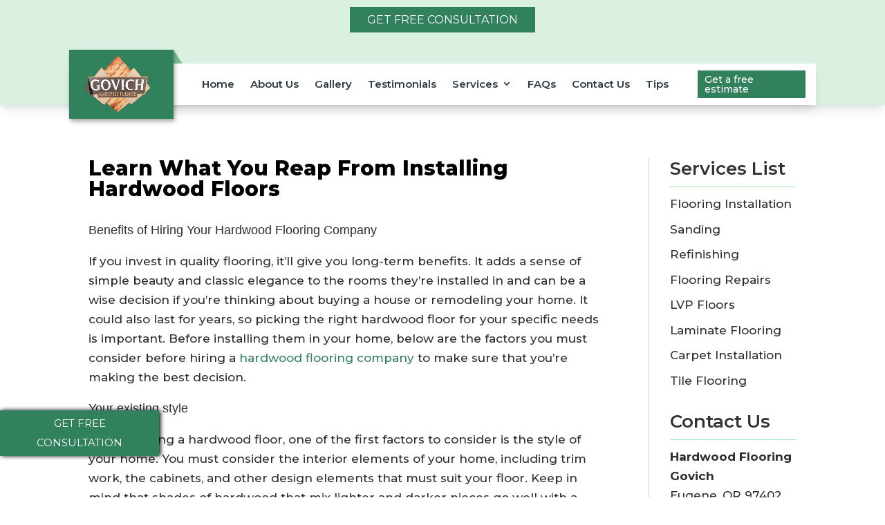

--- FILE ---
content_type: text/css
request_url: https://hardwoodflooringgovichor.com/wp-content/themes/Divi-child/style.css?ver=4.24.2
body_size: 7909
content:
/* Theme Name: Divi Child 
 * Template Version: 1.0 
 * Description: A customized version of Divi which adds a number of tiny features you need. 
 * Template: Divi 
*/

 body {
     font-size: 1.0625rem;
     font-family: 'Montserrat', Arial, sans-serif;
     -webkit-font-smoothing: antialiased;
     color: #2e2e2e;
}
 h1,h2,h3,h4,h5,h6 {
     font-family: 'Montserrat', sans-serif;
}
 p strong {
     font-family: 'Genos', sans-serif;
     font-size: 18px;
     font-weight: 500;
}
 div#page-container {
     overflow: visible !important;
     padding-top: 0px !important;
}
 .et_pb_row {
     width: 95% !important;
}
/*HEADER STYLES*/
 .top-header{
	 width:100%;
	 padding: 10px 0px;
	 text-align:center;
	 background: #fff;
	}
header#main-header {
     background-color: #daf0e1;
     box-shadow: rgb(0 0 0 / 10%) 0px 10px 15px -3px, rgb(0 0 0 / 5%) 0px 4px 6px -2px;
     position: relative !important;
     top: 0px !important;
}
 .header-menu-container {
     width: 100%;
     display: flex;
     justify-content: space-between;
     align-items: center;
     padding: 10px 0;
     background: #32815d;
}
 .logo_container {
     max-width: 200px;
     display: flex;
     padding: 0;
     background: #32815d;
     position: relative !important;
     justify-content: center;
     align-items: center;
}
 img#logo {
     width: auto !important;
     max-width: 90% !important;
     height: 100% !important;
     max-height: 90px !important;
}
 .text-logo {
     display: flex;
     color: #2e2e2e;
     line-height:1.2;
}
 .text-logo img {
     width: 25px;
     margin-right: 5px;
}
 .text-logo span {
     display: flex;
     align-items: center;
     font-family: Poetsen One;
     text-align: center;
     font-style: italic;
     font-size: 20px;
}
 .header-menu-container:after {
     display: none;
}
 div#et-top-navigation {
     padding: 0 !important;
     /* margin-right: 0px; */
}
 .estimate-btn {
     display: none;
}
 .mobile_menu_bar {
     padding: 0 !important;
}
 .et_mobile_menu {
     width: 100vw;
     /* left: -2.5vw; */
     top: 100%;
     border-color: #daf0e1;
     background-color: #fff !important;
}
 .et_mobile_menu li a {
     color: #2e2e2e !important;
     font-family: 'Inter', sans-serif;
     /* filter: drop-shadow(0px 1px 1px #210124); */
}

ul.et_mobile_menu li.menu-item-has-children .mobile-toggle::after{
	background: #32815d !important;
}
 .mobile_nav ul#mobile_menu ul.sub-menu li a:not(.mobile-toggle) {
     position: relative;
}
	 nav#top-menu-nav #top-menu ul.sub-menu li:not(:last-child):after {
		 display:none !important;
	 }
 .mobile_nav ul#mobile_menu ul.sub-menu li a:not(.mobile-toggle):before {
     content: '\f149';
     position: absolute;
     left: 0;
     font-family: 'FontAwesome';
     -webkit-transform: scaleX(-1) rotate(90deg);
     transform: scaleX(-1) rotate(90deg);
     color: #32815d;
}
 .et_mobile_menu .current_page_item a {
     color: #7f7f7f !important;
     opacity: 1 !important;
}
 
/*change Divi opened hamburger menu to X*/
 .mobile_nav.opened .mobile_menu_bar:before {
     content: '\4d';
}
/*rotate the Divi Menu icon on click*/
 .mobile_menu_bar:before {
     transition: all .4s ease;
     transform: rotate(0deg);
     display: block;
     color: #fff;
     right: 0px;
     left: auto;
}
/*rotate the Divi Menu icon on click*/
/*END HEADER STYLES*/
 section.et_pb_module.et_pb_fullwidth_header.et_pb_fullwidth_header_0.et_pb_text_align_center.et_pb_bg_layout_dark.et_pb_fullscreen {
     max-height: 750px !important;
     min-height: 550px !important;
     height: 650px !important;
     background-position: 60%;
}
 .et_pb_fullscreen .et_pb_fullwidth_header_container {
     max-height: 750px !important;
     min-height: 550px !important;
     height: 750px !important;
     width: 95%;
}
.et_pb_fullwidth_header_overlay:before {
    content: '';
    display: block;
    position: absolute;
    width: 100%;
    padding-bottom: 90.3%;
    right: 0;
    bottom: -25px;
    background-image: url(https://hardwoodflooringgovichor.com/wp-content/uploads/2025/07/hero-home-bg-2-e1750069567914.webp);
    background-repeat: no-repeat;
    background-position: bottom right;
    background-size: cover;
    pointer-events: none;
    z-index: 10;
}
 .header-content {
     margin-right: auto !important;
     padding: 30px !important;
     width: 80% !important;
     background: #ffffffb8;
     max-width: 600px !important;
     /* margin-top: -100px !important; */
     position: relative;
     z-index: 10;
}
.header-title h1 {
     text-align: center;
     font-family: 'Montserrat';
     font-weight: 800;
     font-size: 30px;
     color: #31815d!important;
     text-transform: capitalize;
}
 .header-title h1 span {
     color: #fbc620;
}

.header-buttons{
	display: flex;
	gap: 10px;
	flex-direction: column;
	margin-top: 15px;
	align-items: center;
}
 .button {
     color: #fff;
     line-height: 0;
     height: 40px;
     display: flex;
     justify-content: center;
     align-items: center;
     max-width: 225px;
     font-weight: 500;
     background: #31815d;
     padding: 12px 10px;
     position: relative;
     /* width: 175px; */
     text-decoration: none !important;
}

 .button:hover {
     background: #9fe7b8;
     color: #2e2e2e;
}

.button:hover::after {
  border-right: 10px solid #9d9d9d;
}


.button:hover::before {
  border-left: 10px solid #9d9d9d;
}

/*PAGE STYLES*/
 .content-button {
     color: #ffffff;
     line-height: 0;
     height: 40px;
     display: flex;
     justify-content: center;
     align-items: center;
     max-width: 225px;
     width: 100%;
     font-weight: 500;
     background: #333333;
     padding: 12px 10px;
     margin-top: 15px;
     position: relative;
}
 .content-button::before {
     content: "";
     position: absolute;
     top: 0px;
     right: -10px;
     width: 0;
     height: 0;
     border-top: 20px solid transparent;
     border-bottom: 20px solid transparent;
     border-left: 10px solid #333333;
}
 .content-button::after {
     content: "";
     position: absolute;
     bottom: 0px;
     left: -10px;
     width: 0;
     height: 0;
     border-top: 20px solid transparent;
     border-bottom: 20px solid transparent;
     border-right: 10px solid #333333;
}
 .content-button:hover {
     background: #9d9d9d;
     color: #fff;
}
 .button-holder {
     display: flex;
     justify-content: center;
}
 div#first-par-img {
     max-width: 600px;
     margin: 0 auto;
     margin-top: 40px;
}
/* FIRST CONTENT SECTION STYLE */
 .entry-title {
     text-align: center;
     font-size: 30px !important;
     color: #333;
     font-weight: 800;
}
 .home .entry-title {
     text-align: center !important;
     /* margin-bottom: 30px; */
     padding-bottom: 15px;
}
 div#home-title-block {
     background-color: #fff !important;
}
 .section-title-heading {
     font-size: 40px;
     font-weight: bold;
     color: #2e2e2e;
     font-family: 'Montserrat';
     margin-bottom: 30px;
     line-height: 1.2em;
}
.et_pb_fullwidth_header .et_pb_fullwidth_header_overlay{
	z-index:1;
}
 
.home-socials, .info-box, .first-row{
	display:none;
}

.instagram:hover, .ssi-instagram:hover {
    background: #2e2e2e;
   
}

.first-image{
	display: flex;
	justify-content: center;
	align-items: flex-end;
	align-content: flex-end;
}

.first-image .et_pb_image_wrap img {
    height: 300px;
    object-fit: cover;
    /* filter: saturate(0.9); */
    object-position: bottom;
}

.first-image .et_pb_image_wrap:before{
	content:'';
	width: 3px;
	height: 70%;
	position:absolute;
	background: #32815d;
	left: -20px;
	bottom: -20px;
}

.first-image .et_pb_image_wrap:after {
    content: '';
    width: 40%;
    height: 3px;
    position: absolute;
    background: #32815d;
    left: -20px;
    bottom: -20px;
    }

.second-image{
	display: flex;
    justify-content: center;
}

.second-image .et_pb_image_wrap img {
    height: 300px;
    object-fit: cover;
    /* filter: saturate(0.9); */
}

.second-image .et_pb_image_wrap:before{
	content:'';
	width: 3px;
	height: 70%;
	position:absolute;
	background: #32815d;
	right: -20px;
	top: -20px;
}

.second-image .et_pb_image_wrap:after {
    content: '';
    width: 40%;
    height: 3px;
    position: absolute;
    background: #32815d;
    right: -20px;
    top: -20px;
    }

/* BADGES SECTION STYLE */
 .badge-container {
     display: flex;
     flex-wrap: wrap;
     /* margin-top: 15px; */
     /* background: #c6e0e2; */
     /* padding: 20px; */
     gap: 10px;
     justify-content: center;
}
 .badge-holder {
     display: flex;
     align-items: center;
     position: relative;
     background: #31815d;
     border-radius: 15px;
     height: 168px;
     width: 205px;
}
 .badge-holder img {
     object-fit: cover;
     object-position: center;
}
 .badge-block {
     position: absolute;
     width: 195px;
     /* background: #fff; */
     display: flex;
     align-items: center;
     flex-direction: column;
}
 .badge-ico-holder {
     width: 70px;
     height: 86px;
     margin-right: 5px;
     display: flex;
     align-items: center;
}
 .badge-ico-holder img {
     position: relative;
     width: 80%;
     margin: 0 auto;
     opacity: 1;
     /* filter: brightness(0.3); */
}
 .badge-content {
     /* width: calc(100% - 80px); */
     /* padding-right: 10px; */
     text-align: center;
}
 .badge-content .title {
     font-weight: bold;
     /* font-family: 'Genos', sans-serif;
     */
     font-size: 19px;
     /* border-bottom: 1px solid #f1be1f; */
     color: #9fe8b8;
     line-height: 1.2;
     padding-bottom: 3px;
     margin-bottom: 7px;
     text-transform: uppercase;
}
 .badge-content .content {
     font-size: 14px;
     line-height: 1.05;
    /* font-family: 'Genos', sans-serif;
     */
     font-weight: 500;
     text-transform: uppercase;
     color: #fff
	 ;
}
/* SERVICES SECTION STYLE */
 div#services-blocks-section {
}
 .srvBlockTitle .section-title-heading {
     text-align: center;
}
 .srvElement {
     max-width: 500px;
     margin: 0 auto;
     margin-bottom: 50px;
     position: relative;
     background: #e9f4f5;
}

.srvElement:before{
	content:'';
	width:250px;
	height:3px;
	background:#333533;
	bottom:-10px;
	position:absolute;
	right:-10px;
	
}

.srvElement:after{
	content:'';
	width:3px;
	height:200px;
	background:#333533;
	bottom:-10px;
	position:absolute;
	right:-10px;
	
}

 .srvElementL:last-child {
     margin-bottom: 0 !important;
}
 .srvElementHeader h2 {
     text-align: center;
     color: #333533;
     min-height: 54px;
     display: flex;
     align-items: center;
     justify-content: center;
     padding-top: 20px;
}
 .srvElementImg {
     display: flex;
     justify-content: center;
     align-items: center;
     position: relative;
     /* overflow: hidden; */
}
 .srvElementImg img:not(.srv-icon-img) {
     width: 100%;
     height: 200px;
     object-fit: cover;
     object-position: center;
     position: relative;
}
 .srv-icon {
     position: absolute;
     z-index: 999;
     right: 0;
     bottom: -1px;
     width: 100%;
     height: 100px;
     /* padding: 10px 0px 0px 10px; */
     display: flex;
     justify-content: flex-end;
     align-items: flex-end;
     /* box-shadow: -5px -3px 2px 2px #00000029; */
     /* overflow: hidden; */
     object-fit: cover;
}
 .srv-icon img {
     width: 100%;
}

.srvElementBody{
}
 .srvElementContent {
     text-align: justify;
     color: #231f20;
     padding: 15px;
     position: relative;
     /* padding-bottom: 20px; */
     /* padding-right: 25px; */
}
 

.srvElementContent a{
    color: #231f20;
    text-decoration: underline #231f20;
}
 .srvElement:hover .srvElementImg img:not(.srv-icon-img) {
     filter: grayscale(1) drop-shadow(0px 0px 6px #fff);
}
 .srvElement:hover h2 {
     color: #505050;
}
/* SERVICES LIST SECTION STYLE */

/*HOME LIST STYLE*/

ul.unordered-list-content  {
    display: flex;
    padding: 0;
    max-width: 500px; 
    flex-direction: column;
    align-content: stretch;
    margin: auto;
}
   
.list-border {
    padding: 10px;
    background: #2e2e2e;
    margin-bottom: 10px;
    border-radius: 10px;
}


.unordered-list-content li {
    color: #fff;
    text-align: left;
    padding: 5px;
    list-style: inside disc;
    max-width: 90%;
}

.list-border:hover {
   transform: scale(1.1);
   background-color: #9fe7b8 !important;
	
}

.list-border:hover  li {
    color: #2e2e2e;}

div#unordered-list-column {
    display: flex;
    justify-content: center;
    align-items: center;
}

ol.ordered-list-content {
    display: flex;
    flex-direction: column;
    width: 500px;
    margin: 0 auto;
    padding-top: 20px;
}
.ordered-list-content li{
    text-align: left;
    color: #fff;
    padding: 5px;
}
/*HOME LIST STYLE*/



.home #servcss {
  display: flex;
  list-style: none;
  padding: 0;
  margin: 0;
  flex-direction: column;
  align-items: center;
}

.home #servcss li {
  /* width: 50%; */
  box-sizing: border-box;
  padding: 5px;
  /* text-align: left; */
}

.home #servcss li:before{
  content: '\f058';
  padding-left:10px;
  font-family: 'FontAwesome';
  padding-right: 5px;
  font-weight: 900;
  color: #31815d;
}


/* CONTACT FORM STYLE */
 .free-estimate-title {
     text-align: center;
     font-size: 30px !important;
     color: #fff;
     font-weight: 700;
     margin-bottom: 20px;
     line-height: 1.2em;
}

.contact-form-block{padding: 20px;max-width: 95%;margin: auto;background: #32815d;border-radius: 15px;}
.contact-form-holder{
	padding: 60px 0;
}
 textarea#message {
     margin-bottom: 20px;
}
 #contact img {
     float: left;
     width: 120px;
     height: 40px;
     min-height: 40px;
     filter: grayscale(1) contrast(1.5);
}
 input#vercode {
     width: calc(100% - 130px);
     margin: 0;
     margin-left: 10px;
     float: left;
     padding: 7px 10px 7px;
     height: 40px;
     min-height: 40px;
}
 form#contactForm {
     text-align: center;
     position: relative;
}
 input#submitter {
     color: #2e2e2e;
     line-height: 0;
     height: 40px;
     display: flex;
     justify-content: center;
     align-items: center;
     max-width: 225px;
     width: 100%;
     font-weight: 500;
     background: #daf0e1;
     padding: 12px 10px;
     margin: 0 auto;
     margin-top: 15px;
     position: relative !important;
     border: none;
     border-radius: 0;
}
 input#submitter:hover {
     background: #2e2e2e;
     color: #fff;
}

 input.text, input.title, input[type=email], input[type=password], input[type=tel], input[type=text], select, textarea {
     max-width: 100%;
     padding: 10px 20px 10px;
     min-height: 50px;
     background-color: #fff !important;
     box-shadow: none;
     display: block;
     line-height: 1;
     font-weight: 300;
     color: #2e2e2e !important;
     background-image: none;
     border: none;
     margin-bottom: 10px !important;
}
 #contactForm input[type=text]::placeholder, #contactForm input[type=password]::placeholder, #contactForm input[type=tel]::placeholder, #contactForm input[type=email]::placeholder, #contactForm input.text::placeholder, #contactForm input.title::placeholder, #contactForm textarea::placeholder, #contactForm select {
     color: #2e2e2e !important;
	 font-weight:500;
}
 #contactForm input[type=text]:focus, #contactForm input[type=password]:focus, #contactForm input[type=tel]:focus, #contactForm input[type=email]:focus, #contactForm input.text:focus, #contactForm input.title:focus, #contactForm textarea:focus, #contactForm select:focus {
     color: #ffffff !important;
     border-color: #f1be1f;
}
 #contact {
     padding: 0;
     max-width: 600px;
     margin: 0 auto;
}
/* NAP SECTION STYLE */
 .nap-section h3 {
     /* color: #fff; */
     text-align: center;
     padding: 20px;
}
 .nap-section {
     /* margin-bottom: 40px !important; */
     /* background: #c6e0e2; */
     width: 500px;
     margin: auto;
     max-width: 98%;
     margin-bottom: 50px;
}
/* TESTIMONIALS SECTION STYLE */

 div#home-testimonials {
     background-color: #c4c4c4!important;
}
 .home .wpcr3_dotline {
     display: none !important;
}
 .home .wpcr3_review {
     display: flex;
     flex-wrap: wrap;
     justify-content: center;
     align-items: center;
}
 .home .wpcr3_review_ratingValue {
     width: 100%;
     text-align: center;
     margin: 0 !important;
}
 .home .wpcr3_review_author {
     margin-left: 5px;
     text-align: center;
}
 .home .wpcr3_review_title.wpcr3_caps {
     width: 100%;
     text-align: center;
     margin: 0 !important;
     font-size: 20px;
     color: #000000;
     font-weight: bold;
     font-family: 'Genos', sans-serif;
}
 .home span.wpcr3_item_name a {
     color: #000000;
}
 div.wpcr3_review blockquote.wpcr3_content {
     border-color: #9fe7b8 !important;
     padding-bottom: 0;
     text-align: justify;
}
 .home div.wpcr3_review blockquote.wpcr3_content {
     text-align: center;
     padding-left: 0;
     border: none;
     margin-bottom: 0;
     line-height: 1.7em;
}
 div.wpcr3_review blockquote.wpcr3_content p {
     font-size: 17px;
}
 .home .wpcr3_reviews_holder {
     position: relative;
     color: #000000 !important;
     padding: 20px;
}
 .home div.wpcr3_review blockquote.wpcr3_content p {
     font-style: italic;
}
 .home div.wpcr3_rating_style1_average {
     filter: grayscale(1) invert(1);
}
 
 .testimonials-btn {
     color: #ffffff;
     line-height: 0;
     height: 40px;
     display: flex;
     justify-content: center;
     align-items: center;
     max-width: 225px;
     width: 100%;
     font-weight: 500;
     background: #333333;
     padding: 12px 10px;
     margin-top: 15px;
     position: relative;
}
 .testimonials-btn::before {
     content: "";
     position: absolute;
     top: 0px;
     right: -10px;
     width: 0;
     height: 0;
     border-top: 20px solid transparent;
     border-bottom: 20px solid transparent;
     border-left: 10px solid #333333;
}
 .testimonials-btn::after {
     content: "";
     position: absolute;
     bottom: 0px;
     left: -10px;
     width: 0;
     height: 0;
     border-top: 20px solid transparent;
     border-bottom: 20px solid transparent;
     border-right: 10px solid #333333;
}
 .testimonials-btn:hover {
     background: #9d9d9d;
     color: #fff;
}



.keen-slider__slide{
	border:none;
	background:transparent;
}


.keen-slider__slide:hover{
	border:none;
	background:transparent;
}



.testimonial-subject{
	color:#fff;
}

.testimonial-content{
	color:#fff;
}

.reviewer-name{
	color:#fff;
}

/* CONTENT SECTION STYLE */
 div#home-content-section {
     /* background-color: #f5f5f5 !important; */
}
/* FOOTER STYLE */
 #main-footer {
     position: relative;
     border-top: solid;
     background-size: cover;
     background-color: #32815d;
     /* top: -2px; */
     border-top: solid 2px #2e2e2e;
}
 
 #main-footer .container {
     width: 95%;
}
#footer-widgets .footer-widget li {
    padding-left: 0px;
}
#footer-widgets .footer-widget li:before {
    display: none;
}
#footer-widgets .footer-widget li a {
    color: #2e2e2e;
}

#footer-widgets .footer-widget li a:hover {
    color: #2e2e2e;
	font-weight:800;
}

 div#footer-bottom {
     background-color: #2e2e2e;
     padding: 15px;
     color: #fff;
}
 .paymentsbox {
     display: flex;
     justify-content: center;
     flex-wrap: wrap;
}
 .footer-widget h4 {
     color: #fff;
     font-size: 22px;
     /* margin-bottom: 20px; */
     margin-top: 30px;
     font-weight: 600;
     line-height: 1.5em;
     text-align: center;
     /* border-bottom: 1px solid #cecece; */
}
 .footer-widget .textwidget {
     color: #fff;
}
 h4#nap-footer-icons {
     filter: none;
}
 #footer-widgets .footer-widget a {width: 40px;height: 40px;display: flex;justify-content: center;align-items: center;background-color: #2d2d2d !important;}
 table.openinghours {
     max-width: 385px;
     width: 100%;
     margin: 0 auto !important;
}

#footer-widgets #social-icons span{
	display:flex;
	justify-content: center;
}
 table.openinghours tr {
     display: flex;
     line-height: 2;
     color: #ffff;
     justify-content: space-between;
}
 #current-day {
     background-color: #9fe7b8;
     padding: 0 2px;
}
 #current-day td {
     color: #000;
     text-shadow: none;
}
 #closed-day {
     color: #a0a69e;
}
/* SIDEBAR, BLOG PAGE, BLOG POST STYLES */
 .et_pb_sidebar_0 h4.widgettitle {
     position: relative;
     margin-bottom: 10px;
     line-height: 1.2;
     border-bottom: 1px solid #9fe8b8;
     text-align: center;
     font-size: 26px !important;
     color: #333333;
     font-weight: 600;
}
 #sidebar h4.widgettitle {
     font-size: 26px;
     font-weight: 600;
     /* color: #fffdff; */
     position: relative;
     margin-bottom: 10px;
     line-height: 1.2;
     text-align: center;
     border-bottom: 1px solid #9fe7b8;
}
 .et_pb_sidebar_0 .textwidget {
     text-align: center;
}
 #sidebar .textwidget {
     text-align: center;
}
 .single-post div#main-content, .blog div#main-content {
     min-height: 50vh;
}
 .single-post .et_pb_post .entry-content {
     text-align: justify;
}
 #left-area .post-meta a {
     color: #000000;
}
 #left-area .post-meta {
     text-align: center;
}
 .blog .et_pb_post {
     text-align: justify;
}
.single-post .et_pb_section {
    padding-top: 0px !important;
    padding-bottom: 0px !important;
}
.single-post article {
    padding: 25px !important;
    margin-bottom: 0px !important;
}
.single-post div#main-content .container {
    padding: 77px 0 !important;
}
#main-content .container {
    padding: 77px 0 !important;
}

#main-content .container h1 {
    color: #000000 !important;
}

#main-content .container h2 {
    font-size: 24px !important;
}
/* add buttons*/
.booking-button-switch {/* display:none; *//* width: 100%; */}

.button-quote-header {
    text-align: center;
    padding: 10px 0;
    background: #333333;
}
.top_button {
    position: relative;
    display: inline-block;
    background-color: #31815d;
    font-weight: 400 !important;
    text-transform: uppercase;
    text-shadow: none;
    color: #fff;
    padding: 7px 25px;
    transition: 0.3s ease-in-out;
    font-size: 16px;
    border-radius: 0px;
}

.top_button .fa {
    padding: 5px 5px 5px 0px !important;
}
.floating-estimate-btn {
    text-align: center;
    padding: 5px 15px 5px 15px;
    background-color: #31815d;
    color: #fff !important;
    border-top-right-radius: 0px;
    border-bottom-right-radius: 0px;
    border: 0px solid #333333;
    border-left: 0px;
    font-size: 15px;
    z-index: 999999;
    font-weight: 400;
    position: fixed;
    bottom: 60px;
    text-transform: uppercase;
    width: 230px;
    filter: drop-shadow(2px 0px 3px rgba(0,0,0,1));
    -webkit-filter:drop-shadow(2px 0px 3px rgba(0,0,0,1));
}

#main-footer .listing-rev-btn {
    padding: 5px 15px 5px 15px;
    border: 0px solid #333333;
    border-left: 0px;
    border-top-right-radius: 0px;
    border-bottom-right-radius:0px;
    bottom:15px;
    font-weight:400;
    background: #31815d;
    color: #fff;
    text-transform: uppercase;
    font-size:15px;
    justify-content:center;
    width: 230px;
    filter: drop-shadow(2px 0px 3px rgba(0,0,0,1));
    -webkit-filter:drop-shadow(2px 0px 3px rgba(0,0,0,1));
}
#main-footer .listing-rev-btn img {
  display:none;
}
#main-footer .listing-rev-btn .fa {
    display: block;
    margin-right: 5px;
    color: #fff;
    position: relative;
}
/* end add buttons */
.post-content{
	text-align:justify;
}
/*MEDIA QUERIES*/
 @media only screen and (min-width: 600px) {
     .right-part-container{
         width: 70%;
         height: 120px;
     }
     .header-menu-container {
         display: flex;
    }
     .logo_container {
         /* margin: 10px; */
    }
     img#logo {
         object-position: left;
    }
     div#et-top-navigation {
         width: 100%;
         justify-content: space-between;
    }
     .et_mobile_menu {
        top: 100%;
    }
     .contact-info {
         justify-content: center;
         padding-right: 10%;
    }
     .badge-holder {
         width: 195px;
         margin: 10px;
    }
     .srvElementImg img:not(.srv-icon-img) {
        height: 300px;
    }
    /* SERVICES LIST SECTION DESKTOP */
	  .home #servcss{
		  flex-wrap: wrap;
		  flex-direction: row;
		 }
     .homepage-services #servcss li {
         display: inline-block;
    }
	 .home #servcss li{
		 width:50%;
	 }
}
 @media screen and (max-width: 980px) {
    /* ADDITIONAL STYLES FOR MOB. RES. */
     .et_pb_sidebar_0 .et_pb_widget {
         width: 100%;
    }
     .footer-widget:nth-child(n) {
         /* width: 100% !important; */
         text-align: center;
         margin: 5px !important;
    }
     .et_pb_text {
         text-align: center !important;
    }
     #footer-widgets .footer-widget .fwidget {
         width: 100% !important;
         margin-bottom: 30px !important;
    }
     .desktop-info-container{
         display:none;
     }
}
 @media screen and (min-width: 981px) {
	 .top-header{
		 background:transparent;
	 }
    /*HEADER STYLES*/
    /*HEADER STYLES*/
      div#page-container {
         padding-top: 0 !important;
    }
      .home header#main-header {
         background: transparent;
         box-shadow: none !important;
         position: absolute !important;
         top: 10px;
    }
    .header-menu-container {
         background: #ffffff;
         padding: 10px 15px 10px 0;
         margin-top: 20px;
         box-shadow: rgb(0 0 0 / 10%) 0px 10px 15px -3px, rgb(0 0 0 / 5%) 0px 4px 6px -2px;
         height: 60px;
    }
     .add-info-block {
         top: 200px;
    }
     .estimate-btn {
         display: flex;
         justify-content: flex-end;
         width: 221px !important;
    }
     .logo_container {
         width: 20% !important;
         height: 100px !important;
         box-shadow: 2px 4px 6px #00000052;
    }
 .logo_container:after{
	 content:'';
	 position: absolute;
	 top: 0px;
	 right: -13px;
	 width: 0;
	 height: 0;
	 border-top: 20px solid transparent;
	 border-bottom: 0px solid transparent;
	 border-left: 13px solid #81bf96;
	 z-index:-1;
	}
	 
     div#et-top-navigation {
         width: 100%;
         /* margin-left: 20%; */
         display: flex;
         justify-content: center;
         align-items: center;
    }

	 .mobile_menu_bar:before {
    transition: all .4s ease;
    transform: rotate(0deg);
    display: block;
    color: #2e2e2e;
    right: 0px;
    left: auto;
}
     .estimate-btn a {
         background: #31815d;
         color: #fff;
         line-height: 1;
         height: 40px;
         display: flex;
         justify-content: center;
         align-items: center;
         padding: 5px 10px;
         font-weight: 500;
         font-size: 14px;
         width: 156px;
    }
     .estimate-btn a:hover {
         background: #2fa972;
         color:#fff;
    }
     nav#top-menu-nav ul#top-menu li a{
         padding-top: 15px !important;
         padding-bottom: 15px !important;
         font-weight: 600;
         color: #2c3941;
         text-transform: capitalize;
    }
     #top-menu .menu-item-has-children>a:first-child:after {
         top: 14px;
         color: #2e2e2e;
    }
     nav#top-menu-nav ul#top-menu .current-menu-item a{
         color: #6f6f6f !important;
    }
     nav#top-menu-nav ul#top-menu li {
         padding-left: 9px;
         padding-right: 9px !important;
    }
	 #top-menu li li {
		 margin-bottom:10px;
	 }
    
     nav#top-menu-nav ul#top-menu .current-menu-item {
    }
     nav#top-menu-nav ul#top-menu li:last-child.current-menu-item {
         padding-right: 11px !important;
    }
     nav#top-menu-nav ul#top-menu .current-menu-item a:after {
         color: #d9b6c6 !important;
    }
     ul.sub-menu {
         filter: drop-shadow(0px 1px 3px #5b5b5b);
         top: 44px;
         background-color: #ffffff !important;
         border-color: #32815d !important;
    }
     nav#top-menu-nav #top-menu ul.sub-menu a {
         color: #2e2e2e !important;
         position: relative;
         padding: 6px 6px 6px 16px !important;
         line-height: 1.2;
    }
    
     #top-menu-nav ul.sub-menu a:after {
         color: #fff !important;
    }
     ul.sub-menu li {
         padding: 0 10px !important;
         width: 100%;
    }
     ul.sub-menu li a {
         padding: 5px 0px !important;
         width: 100% !important;
    }
  .top-header {
    /* margin-top: 5px; */
    margin-bottom: 35px;
    text-align: center;
}
    /*END HEADER STYLES*/
    /*PAGE STYLES*/
     section.et_pb_module.et_pb_fullwidth_header.et_pb_fullwidth_header_0.et_pb_text_align_center.et_pb_bg_layout_dark.et_pb_fullscreen {
         max-height: 1100px !important;
         min-height: 500px !important;
         height: calc(130vh - 110px) !important;
         background-position: center;
         background-position-y: 82%;
    }
     .et_pb_fullscreen .et_pb_fullwidth_header_container {
         max-height: 800px !important;
         min-height: 500px !important;
         height: calc(130vh - 110px) !important;
         width: 80%;
         max-width: 1080px;
         z-index: 2;
    }
     .header-container {
         margin: 0;
         max-width: 575px;
    }
     .header-title h1 {
         max-width: 700px;
         /* font-size: 50px; */
    }

	 .first-row{
		 display:block;
	 }
.home-socials{
	display:block;
	margin-top:-50px;
	position: relative;
	z-index: 9999;
}
	 .home-socials:before{
		 content:'';
		 height:90px;
		 width:3px;
		 background: #31815d;
		 display:block;
		 margin-left:18px;
		}

	.home-socials #social-icons span{
		display: flex;
		flex-direction: column;
		width: 42px;
		justify-content: center;
		align-items: center;
	}

	 .home-socials #social-icons span a{
		height: 37px;
		padding: 8px !important;
		display: flex;
	}

	 .info-box{
		 display:flex;
		 flex-direction:column;
		 background: #31815d;
		 color:#fff;
		 max-width:300px;
		 width:100%;
		 margin-right:0;
		 margin-left:auto;
		 padding:20px 0;
		 border-radius:10px;
		}
    /* BADGES STYLE DESKTOP*/
     .badge-container {
         justify-content: center;
         /* margin-top: 0; */
    }
     .badge-holder {
         height: 180px;
    }
	
    /* FIRST PARAGRAPH STYLE DESKTOP*/
     div#home-title-block-txt-col, div#home-title-block-img-col {
         display: flex;
         flex-direction: column;
         justify-content: center;
    }
     .entry-title {
         text-align: left !important;
    }
     .home .entry-title {
         text-align: left !important;
         font-size: 40px !important;
    }
     .button-holder {
         justify-content: flex-start;
         margin-left: 10px;
    }
     div#first-par-img {
         width: 90%;
         margin-left: auto;
         margin-right: 0;
         margin-top: 0;
         height: 100%;
    }
     div#first-par-img span {
         height: 100%;
    }
     div#first-par-img img {
         height: 100%;
         object-fit: cover;
         object-position: right;
    }
    /* SERVICES STYLE DESKTOP*/
     .srvBlockTitle .section-title-heading {
         text-align: center;
    }
     .srvElement {
         width: 32%;
         display: flex;
         flex-direction: column;
         margin: 0;
         margin-bottom: 30px;
    }
     .srvElementImg img:not(.srv-icon-img) {
         height: 200px;
    }
     .srvBlock {
         display: flex;
         flex-wrap: wrap;
         justify-content: space-between;
         max-width: 1200px;
         margin: 0 auto;
    }
     .srvElementFullWidth .srvElementContent {
         height: auto;
    }
     .srvElement.srvElementFullWidth {
         width: 100%;
         max-width: 1080px;
         flex-direction: row;
         align-items: flex-start;
    }
     .srvElementFullWidth .srvElementImg {
         width: 32%;
         margin: 0;
    }
     .srvElementFullWidth .srvElementBody {
         width: 66%;
         margin-left: 2%;
         /* display: flex; */
         flex-direction: column;
         align-items: center;
         justify-content: center;
    }
.list-border:hover {
   transform: none;
   background-color: #9fe7b8 !important;
	
}
	/* services list */
	 .homepage-services:before{
	content:'';
	height:100%;
	width:3px;
	background:#2e2e2e;
	position:absolute;
	
}
	 
    /* CONTACT SECTION DESKTOP */
     .contact-form-holder {
         display: flex;
         justify-content: center;
         align-items: center;
         max-width: 1080px;
         width: 100%;
         margin: auto;
		 padding:80px 0;
    }
	 .contact-form-holder:before{
		 content:'';
		 width:70%;
		 height:200px;
		 position:absolute;
		 background: #daf0e1;
		 z-index:-1;
		 left:0;
		}
     .contact-form-block {
         width: 500px;
         background: #31815d;
         padding: 30px;
         border-radius: 15px;
    }
     .nap-section {
         width: calc(100% - 500px);
         margin: 0;
         padding: 20px;
         /* background: #c6e0e2; */
    }
     input#customer_name {
         width: 100%;
    }
     input#phone-cf {
         width: 100%;
		 margin-left:0;
    }
     input#customer_email {
         width: 100%;
         float: left;
         
    }
     div#contact-form-section {
         background-attachment: fixed;
    }
    /* TESTIMONIALS SECTION DESKTOP */
	 .testimonials-title{
    text-align:left;
}
	 .testimonials-section{
		 /* padding-bottom:0 !important; */
		}
    /* NAP SECTION DESKTOP*/
    /* FOOTER STYLES DESKTOP */
     .footer-widget .et_pb_widget {
         width: 100%;
         margin-bottom: 0 !important;
    }
     .paymentsbox {
         justify-content: flex-start;
    }
     div#social-icons {
         text-align: left;
    }
     .footer-widget h4 {
         text-align: left;
    }
     #footer-widgets {
         padding-top: 20px;
    }
    /* SIDEBAR, BLOG, BLOGPOST STYLES DESKTOP */
     .et_pb_sidebar_0 h4.widgettitle {
         text-align: left;
    }
     #sidebar h4.widgettitle {
         text-align: left;
    }
     .et_pb_sidebar_0 .textwidget {
         text-align: left !important;
    }
     #sidebar .textwidget {
         text-align: left;
    }
         #sidebar  {
         border-left: 1px solid rgb(204 204 204);
    }
     #left-area .post-meta {
         text-align: left;
    }
     #main-content .container:before {
         background-color: rgb(255 255 255 / 20%);
    }
}
/***** TESTIMONIALS FORM *****/
 .wpcr3_respond_2 input[type="text"] {
     margin: 3px 0;
}
 .wpcr3_respond_2 input[type="text"], .wpcr3_in_content textarea {
     background: #333333 !important;
     color: #e5e5e5 !important;
     border: 1px solid #1de278;
}
 .wpcr3_respond_2 input[type="text"]:focus, .wpcr3_in_content textarea:focus {
     color: #fff;
     border-color: #ffffff;
}
 .wpcr3_table_2 td {
     font-size: 1em !important;
}
 .wpcr3_leave_text {
     font-size: 1.1em;
}
 .wpcr3_leave_text {
     margin-bottom: 20px;
}
 .wpcr3_button_1 {
     margin-top: 10px;
     background: #04264b;
     color: #fff;
}
 @media (min-width: 981px) {
	 .et_pb_widget_area_left {
    border-left: 1px solid rgba(0, 0, 0, .1);
    padding-left: 30px;
	 border-right: none;
    padding-right: 0px;
}
	 #footer-widgets #social-icons span {
    display: flex
;
    justify-content:flex-start;
}
     .wpcr3_respond_2 input[type="text"], .wpcr3_respond_2 textarea {
         min-width: 100%;
    }
     .wpcr3_table_2 td {
         text-align: left !important;
    }
     .wpcr3_review_form_rating_field label {
         margin: 6px 0 !important;
    }
}
 @media (max-width: 980px) {
     .wpcr3_respond_3, .wpcr3_aggregateRating, .wpcr3_table_2 td {
         text-align: center !important;
    }
     .wpcr3_div_2 {
         width: 100%;
    }
     .wpcr3_table_2 tr:last-of-type td {
         margin: 20px auto 0 !important;
    }
     .wpcr3_table_2 td {
         display: block;
         padding: 0 !important;
    }
     .wpcr3_table_2 td:first-child {
         margin-top: 10px !important;
    }
     .wpcr3_rating_style1_status {
         width: 85px !important;
    }
     .wpcr3_respond_2 input[type="text"], .wpcr3_in_content textarea {
         width: 100% !important;
         min-width: unset !important;
    }
     .wpcr3_submit_btn, .wpcr3_cancel_btn {
         width: 40%;
    }
}

.wpcr3_button_1{
    position: relative;
    display: inline-block;
    background: #9fe7b8;
    font-weight: 400;
    text-transform: uppercase;
    text-shadow: none;
    border: 0px solid;
    color: #313131;
    padding:10px 15px;
    margin-bottom: 20px;
    transition: 0.3s ease-in-out;
    font-size: 16px;
    border-radius:0px;
}

.wpcr3_button_1:hover {
    background: #333333;
    position: relative;
    display: inline-block;
    font-weight: 400;
    text-transform: uppercase;
    text-shadow: none;
    border: 0px solid;
    color: #fff;
    padding:10px 15px;
    margin-bottom: 20px;
    transition: 0.3s ease-in-out;
    font-size: 16px;
    border-radius:0px;
}
 
/*--------------------------------------------------
    * Testimonials Plugin CSS
--------------------------------------------------*/
#testimonials-section {
    background: #ffffff;
}

.testimonials-title{
	font-size: 40px;
	font-weight: bold;
	color: #333;
	font-family: 'Montserrat';
	margin-bottom: 30px;
	
}

.testimonials-container {
    max-width: 1280px;
    margin-right: auto;
    margin-left: auto;
    text-align:center;
}
 
.testimonials-info {
    margin-bottom: 1rem;
}
 
.testimonial-item {
    border: 1px solid #ffffff00;
    border-radius: 10px;
    padding: 1rem;
    background: #ffffff00;
    min-height: 100%;
    break-inside: avoid;
}

.testimonial-item:hover {
	background: #ffffff00;
    border: 1px solid #ffffff00;
}
 
.testimonials-grid .testimonial-item {
    margin-bottom: 1rem;
}
 
.testimonial-item a {
    height: 100%;
    display: grid;
    justify-items: center;
}
 
.testimonial-subject {
    font-size: 1rem;
    font-weight: 700;
    text-align: center;
    color: #fff;
}
 
.rating {
    display: flex;
    justify-content: center;
    margin: 0.5rem;
}
 
.star {
    width: 1rem;
    height: 1rem;
    color: #ffc956;
    margin:2px;
    filter: drop-shadow(0 0 1px #000000ad);
}
 
.testimonial-content {
    font-size: 14px;
    line-height: 19px;
    font-weight: 500;
    color: #fff;
    text-align: center;
    font-style: normal;
}
 
.testimonial-footer {
    margin-top: 1rem;
}
 
.reviewer-details {
    font-size: 0.75rem;
    color: #fff;
}
 
.review-from-logo {
    width: 80px;
    height: auto;
    padding: 3px;
    border-radius: 5px;
    min-height: 35px;
}
 
.reviewer-name {
    font-weight: 500;
    color: #fff;
    line-height: 1.5rem;
    margin-bottom: 5px;
    font-size: 14px;
    border-right: none;
}

.nav-arrows {
    display: flex;
    justify-content: center;
    gap: 1rem;
    margin-top: 1rem;
}
 
.nav-arrows button {
    padding: 0.5rem;
    border-width: 1px;
    border-radius: 50%;
    cursor: pointer;
    border-style: solid;
    display: flex;
    color: #2e2e2e;
    background: #daf0e1;
    border-color: #daf0e1;
}
 
.nav-arrows button:hover {
    background: #2e2e2e;
    color: #fff
	;
    border-color: #2e2e2e;
}
 
.nav-arrows button svg {
    height: 1.25rem;
    width: 1.25rem;
    margin-right: 0;
}
 
.rotate-180 {
    rotate:180deg;
}

@media only screen and (min-width: 768px) {
    .header-content{
		 margin-left: 0 !important;
		}
	.et_pb_fullwidth_header_overlay:before{
		bottom: -2px;
		background-size: contain;
	}

	.header-title h1{
		text-align:left;
	}

	.header-subtitle{
		text-align: justify !important;
	}

	.header-buttons{
		align-items:flex-start;
		flex-direction:row;
	}
}

@media screen and (max-width:768px){
	.et_pb_fullwidth_header_overlay:before {
    content: '';
    display: block;
    position: absolute;
    /* width: 100%; */
    padding-bottom: 47%;
    right: 0;
    bottom: -100px;
    background-image: url(https://hardwoodflooringgovichor.com/wp-content/uploads/2025/07/hero-home-bg-2-e1750069567914.webp);
    background-repeat: no-repeat;
    background-position: bottom right;
    background-size: cover;
    pointer-events: none;
    z-index: 10;
    height: 100px;
}

	.header-content{
		margin-top: -150px !important;
	}

}
 /* ADDITTIONAL SERVICES STYLE */


#additionalServices {
    list-style: none;
    text-align: center;
    padding: 0;
    list-style-type: none;
    margin-top: 10px;
    display: flex;
    justify-content: center;
    flex-wrap: wrap;
}

#additionalServices li {
    break-inside: avoid;
    padding: 5px 3px;
    /* font-size: 18px; */
    color: #231f20;
    position: relative;
    text-align: center;
    margin-bottom: 0 !important;
}
#additionalServices li a {
	color: #fff;
	text-decoration: underline;
}
#additionalServices li::before {
    content: "\f00c";
    font-family: 'FontAwesome';
    display: inline-block;
    background-size: contain;
    background-repeat: no-repeat;
    margin-right: 5px;
}


@media (min-width: 600px) {
 

#additionalServices li {
    break-inside: avoid;
    /* padding: 10px 5px; */
    text-align: left;
}

    
}

@media screen and (min-width:1300px){
	#homepage-header-holder:after{
	content: 'FLOORING SERVICES';
	position:absolute;
	color: #fff;
	right: -94px;
	bottom: 90px;
	display: block;
	z-index: 2;
	font-size: 51px;
	transform: rotate(-90deg);
	font-weight: 900;
	width: 300px;
	line-height: 45px;
	text-align: left;
	letter-spacing: 1px;
	text-shadow: 0px 0 1.5px #32815d;
}
	.about-section:after{
	content: 'ABOUT US';
	position:absolute;
	color: #fff;
	left: -190px;
	bottom: 40%;
	display: block;
	z-index: 2;
	font-size: 71px;
	transform: rotate(90deg);
	font-weight: 900;
	width: 500px;
	text-shadow: 0px 0 1.5px #32815d;
	text-align: left;
	letter-spacing: 1px;
	}

	#services-blocks-section:after{
	content: 'SERVICES';
	position:absolute;
	color: #e9f4f5;
	right: -190px;
	bottom: 50%;
	display: block;
	z-index: 2;
	font-size: 71px;
	transform: rotate(-90deg);
	font-weight: 900;
	width: 500px;
	text-shadow: 0px 0 1.5px #2e2e2e;
	text-align: left;
	letter-spacing: 1px;
	}

	.testimonials-section:after{
	content: 'TESTIMONIALS';
	position:absolute;
	color: #ffffff;
	left: -190px;
	bottom: 30%;
	display: block;
	z-index: 2;
	font-size: 42px;
	transform: rotate(90deg);
	font-weight: 900;
	width: 500px;
	text-shadow: 0px 0 1.5px #32815d;
	text-align: left;
	letter-spacing: 1px;
	}

	#contact-form-section:after{
	content: 'CONTACT US';
	position:absolute;
	color: #fff;
	right: -190px;
	top: 200px;
	display: block;
	z-index: 2;
	font-size: 42px;
	transform: rotate(-90deg);
	font-weight: 900;
	width: 500px;
	text-shadow: 0px 0 1.5px #2f7858;
	text-align: left;
	letter-spacing: 1px;
	}
	
	#home-content-section:after{
	content: 'WHAT WE DO';
	position:absolute;
	color: #fff;
	right: -190px;
	top: 50%;
	display: block;
	z-index: 2;
	font-size: 62px;
	transform: rotate(-90deg);
	font-weight: 900;
	width: 500px;
	text-shadow: 0px 0 1.5px #2f7858;
	text-align: left;
	letter-spacing: 1px;
	}
	
	
}

.license{
	text-align:center;
	font-weight: 700;
    color: #32815d;
    font-size: 20px;
}

@media (max-width: 1100px) {
    #top-menu-nav {
        display: none !important;
    }
	#et_mobile_nav_menu {
        display: block;
    }
}

@media (max-width: 980px) {
    .et_fixed_nav #main-header {
        position: relative !important;
        top: 0px !important;
    }
}



--- FILE ---
content_type: application/x-javascript
request_url: https://book.hardwoodflooringgovichor.com/widgets/v2/client.js?signature=C37pTIjK8SbOFPA4syTlWcFp5qxDA-LZN25g7kR5-xw-
body_size: 70086
content:
/* JIT Construction: cx7bO1iGIHgr0ZR5b3qkDwdTdSPVz2Q1PkHahnwm-q4- */ 
/** 
* Copyright (c) 2021-present, SOS, Inc. All rights reserved.
* Available under the terms of the MIT License
*
* THE SOFTWARE IS PROVIDED "AS IS", WITHOUT WARRANTY OF ANY KIND, EXPRESS OR
* IMPLIED, INCLUDING BUT NOT LIMITED TO THE WARRANTIES OF MERCHANTABILITY, FITNESS
* FOR A PARTICULAR PURPOSE AND NONINFRINGEMENT. IN NO EVENT SHALL THE AUTHORS OR
* COPYRIGHT HOLDERS BE LIABLE FOR ANY CLAIM, DAMAGES OR OTHER LIABILITY, WHETHER
* IN AN ACTION OF CONTRACT, TORT OR OTHERWISE, ARISING FROM, OUT OF OR IN
* CONNECTION WITH THE SOFTWARE OR THE USE OR OTHER DEALINGS IN THE SOFTWARE.
*/


var window_log = window.console; window_log && Math.floor(new Date().getTime() / 1e3) - current_date > 7 * 24 * 60 * 60 && window_log.warn("The SOS JS is more than 7 days old.");
!function(){var e,t,n={63914:function(e,t,n){"use strict";var r=this&&this.__assign||function(){return(r=Object.assign||function(e){for(var t,n=1,r=arguments.length;n<r;n++)for(var o in t=arguments[n])Object.prototype.hasOwnProperty.call(t,o)&&(e[o]=t[o]);return e}).apply(this,arguments)};Object.defineProperty(t,"__esModule",{value:!0}),t.InteractionController=t.init=void 0;var o=n(71499),i=n(38238);window.obfOptions=window.obfOptions||{};var a,s=!1,c=window.location.origin+"/interactions/pixel.gif",l=!1,u=null,f={id:"",params:{},version:1,pageLoadOnce:!1,pageCloseOnce:!1,externalHost:{link:"",time:Number()}};t.init=function(e){s=e.enablePostPixel,c=e.pixelEndpoint,u=e.application,l=e.debug,a=new d,l&&console.log(e)};var p=function(){function e(e,t){this.task={main:function(e,t,n){l&&console.log(e,t,n),"init"===e?f.id=t:"param"===e?f.params[t]=function(){return n}:"event"===e&&("view_page"!==t||f.pageLoadOnce?"view_page"!==t&&"close_page"!==t&&new y(t,h.now(),n):(f.pageLoadOnce=!0,new y(t,h.now(),n)))}},this.initInteractions(e,t),l&&console.log("Default Configuration:",c,s,u,l)}return e.prototype.tag=function(e,t,n){a.addQueueItemForTopic(this.task,"send",e,t,n)},e.prototype.initInteractions=function(e,t){var n,r,o=this;m.exists("uid")&&v.exists("uid")&&(m.set("uid",m.get("uid"),1051200),v.set("uid",v.get("uid"))),m.exists("uid"),m.setUtms(),this.tag=function(e,t,n){var r,i;a.addQueueItemForTopic(o.task,"send",e,t,n),(null===(i=null===(r=null==a?void 0:a.queueItems)||void 0===r?void 0:r.send)||void 0===i?void 0:i.length)>0&&a.processItemsForQueueTopic("send")},(null===(r=null===(n=null==a?void 0:a.queueItems)||void 0===n?void 0:n.send)||void 0===r?void 0:r.length)>0&&a.processItemsForQueueTopic("send");var i=null,s=navigator.userAgent.toLowerCase();-1!=s.indexOf("safari")&&(i=!(s.indexOf("chrome")>-1));var c="onpageshow"in self&&!i?"pagehide":"unload";e.addEventListener(c,(function(){f.pageCloseOnce||(f.pageCloseOnce=!0,new y("close_page",h.now(),(function(){if(h.isPresent(f.externalHost)&&h.now()-Number(f.externalHost.time)<5e3)return f.externalHost.link})))})),e.onload=function(){for(var e={custom:"data-sosint-event",obf_button:"data-book-btn",obf_button_link:'href*="#open-booking-form"',obf_search:"book-search-container",obf_account_menu:"data-menu-layout"},n=t.getElementsByTagName("a"),r=0,o=n.length;r<o;r++)n[r].addEventListener("click",function(e){b.externalHost(this)&&(f.externalHost={link:this.href,time:h.now()})}.bind(n[r]));var i,a=function(n){for(var r=0,o=(i=t.querySelectorAll("["+e[n]+"]")).length;r<o;r++)i[r].addEventListener("click",function(t){switch(n){case"obf_button":case"obf_button_link":case"obf_search":case"obf_account_menu":var r=null;if(!(r=this.getAttribute("data-sosint-data"))){var o=this.className;""!==o&&(r=o)}new y(n,h.now(),r);break;default:var i=this.getAttribute(e[n]);i&&new y(i,h.now(),this.getAttribute("data-sosint-data"))}}.bind(i[r]))};for(var s in e)a(s)}},e}();t.InteractionController=p;var d=function(){function e(){this.queueItems={}}return e.prototype.addQueueItemForTopic=function(e,t,n,r,o){void 0===this.queueItems[t]?this.queueItems[t]=[{queueItem:e,method:n,value:r,optional:o}]:this.queueItems[t].push({queueItem:e,method:n,value:r,optional:o})},e.prototype.processItemsForQueueTopic=function(e){for(var t=0,n=a.queueItems[e];t<n.length;t++){var r=n[t];(null==r?void 0:r.queueItem)&&r.queueItem.main(r.method,r.value,r.optional)}this.queueItems[e]=[],this.queueItems[e].length>0?l&&console.log("Number of items left in Queue for topic"+e,this.queueItems[e].length):l&&console.log("No more tasks for topic "+e)},e}(),h=function(){function e(){}return e.isPresent=function(e){return null!=e&&""!==e},e.now=function(){return 1*Number(new Date)},e.guid=function(){return"xxxxxxxxxxxxxxxxxxxxxxxxxxxxxxxxxxxxxxxxxxxxxxxxxxxxxxxxxxxxxxxx".replace(/[x]/g,(function(e){var t=36*Math.random()|0;return("x"==e?t:3&t|8).toString(36)}))+(1*Number(new Date)).toString(36)},e.prototype.getVsid=function(){var e=c,t=u,n=new XMLHttpRequest;n.open("POST",e,!0),n.setRequestHeader("Content-type","application/json; charset=UTF-8"),n.setRequestHeader("X-Application",t);var r={event:"get_vsid",full_url:window.location.href,transaction_id:null,source:null,source_data:null};n.addEventListener("load",(function(){var e,t;l&&console.log(this.responseText);try{var n=JSON.parse(this.responseText);return!!(null===(e=null==n?void 0:n.meta)||void 0===e?void 0:e.vsid)&&(null===(t=null==n?void 0:n.meta)||void 0===t?void 0:t.vsid)}catch(e){return!1}})),n.send(JSON.stringify(r)),n.onload=function(){if(201!==n.status)return!1;l&&console.log("Post successfully created!")}},e.optionalData=function(t){return!1===e.isPresent(t)?"":"object"==typeof t?e.optionalData(JSON.stringify(t)):"function"==typeof t?e.optionalData(t()):String(t)},e}(),g=function(){function e(){}return e.nameAndVersion=function(){var e,t=navigator.userAgent,n=t.match(/(opera|chrome|safari|firefox|msie|trident(?=\/))\/?\s*(\d+)/i)||[];return/trident/i.test(n[1])?"IE "+((e=/\brv[ :]+(\d+)/g.exec(t)||[])[1]||""):"Chrome"===n[1]&&null!=(e=t.match(/\b(OPR|Edge)\/(\d+)/))?e.slice(1).join(" ").replace("OPR","Opera"):(n=n[2]?[n[1],n[2]]:[navigator.appName,navigator.appVersion,"-?"],null!=(e=t.match(/version\/(\d+)/i))&&n.splice(1,1,e[1]),n.join(" "))},e.isMobile=function(){return"ontouchstart"in window||navigator.maxTouchPoints>0},e.userAgent=function(){return window.navigator.userAgent},e}(),m=function(){function e(){}return e.prefix=function(){return"__sosint_"},e.set=function(e,t,n,r){void 0===r&&(r="/");var o="";if(h.isPresent(n)){var i=new Date;i.setTime(i.getTime()+60*n*1e3),o="expires="+i.toGMTString()+"; "}document.cookie=""+this.prefix()+e+"="+t+"; "+o+"path="+r+"; SameSite=Lax"},e.get=function(e){e=""+this.prefix()+e+"=";for(var t=document.cookie.split(";"),n=0;n<t.length;n++){for(var r=t[n];" "==r.charAt(0);)r=r.substring(1);if(0==r.indexOf(e))return r.substring(e.length,r.length)}},e.getValue=function(e){for(var t=document.cookie.split(";"),n=0;n<t.length;n++){for(var r=t[n];" "==r.charAt(0);)r=r.substring(1);if(0==r.indexOf(e))return r.substring(e.length,r.length)}},e.delete=function(e){this.set(e,"",-100)},e.exists=function(e){return h.isPresent(this.get(e))},e.setUtms=function(){for(var e=["utm_source","utm_medium","utm_term","utm_content","utm_campaign","utm_source_platform","utm_creative_format","utm_marketing_tactic"],t=!1,n=0,r=e.length;n<r;n++)if(h.isPresent(b.getParameterByName(e[n],window.location.href))){t=!0;break}if(t){var o,i={};for(n=0,r=e.length;n<r;n++)o=b.getParameterByName(e[n],window.location.href),h.isPresent(o)&&(i[e[n]]=o);this.set("utm",JSON.stringify(i),864e5)}},e.getUtm=function(e){if(this.exists("utm")){var t=JSON.parse(this.get("utm"));return e in t?t[e]:""}},e}(),v=function(){function e(){}return e.prefix=function(){return"__sosint_"},e.set=function(e,t){try{localStorage.setItem(""+this.prefix()+e,t)}catch(e){}},e.get=function(e){var t;e=""+this.prefix()+e;try{t=localStorage.getItem(e)}catch(e){}return t},e.getValue=function(e){var t;try{t=localStorage.getItem(e)}catch(e){}return t},e.delete=function(e){try{localStorage.removeItem(e)}catch(e){}},e.exists=function(e){try{return null!==localStorage.getItem(e)}catch(e){return!1}},e}(),b=function(){function e(){}return e.getParameterByName=function(e,t){t||(t=window.location.href),e=e.replace(/[\[\]]/g,"\\$&");var n=new RegExp("[?&]"+e+"(=([^&#]*)|&|#|$)","i").exec(t);return n?n[2]?decodeURIComponent(n[2].replace(/\+/g," ")):"":null},e.externalHost=function(e){return e.hostname!=location.hostname&&0===e.protocol.indexOf("http")},e}(),y=function(){function e(e,t,n){this.params=[],this.event=e,this.timestamp=t,this.optional=h.optionalData(n),this.buildParams(),s?this.send():this.sendWithAPI()}return e.prototype.buildParams=function(){var e=this.getAttribute();for(var t in e)e.hasOwnProperty(t)&&this.setParam(t,e[t](t))},e.prototype.getAttribute=function(){var e=this;return r({id:function(){return f.id},uid:function(){return m.get("uid")||v.get("uid")},csid:function(){return m.getValue("user-login")||v.getValue("user-login")},ss:function(){var e;return null===(e=null===window||void 0===window?void 0:window.obfOptions)||void 0===e?void 0:e.phone},sd:function(){var e,t;return JSON.stringify([{id:m.getValue("campaign_id")||v.getValue("campaign_id"),abbr:m.getValue("campaign_abbr")||v.getValue("campaign_abbr"),phone:null===(e=null===window||void 0===window?void 0:window.obfOptions)||void 0===e?void 0:e.phone,domain_url:null===(t=null===window||void 0===window?void 0:window.obfOptions)||void 0===t?void 0:t.main_url}])},ev:function(){return e.event},ed:function(){return e.optional},v:function(){return f.version},dl:function(){return window.location.href},rl:function(){return document.referrer},ts:function(){return e.timestamp},de:function(){return document.characterSet},sr:function(){return window.screen.width+"x"+window.screen.height},vp:function(){return window.innerWidth+"x"+window.innerHeight},cd:function(){return window.screen.colorDepth},dt:function(){return document.title},bn:function(){return g.nameAndVersion()},md:function(){return g.isMobile()},ua:function(){return g.userAgent()},tz:function(){return(new Date).getTimezoneOffset()},utm_source:function(e){return m.getUtm(e)},utm_medium:function(e){return m.getUtm(e)},utm_term:function(e){return m.getUtm(e)},utm_content:function(e){return m.getUtm(e)},utm_campaign:function(e){return m.getUtm(e)},utm_source_platform:function(e){return m.getUtm(e)},utm_creative_format:function(e){return m.getUtm(e)},utm_marketing_tactic:function(e){return m.getUtm(e)}},f.params)},e.prototype.setParam=function(e,t){h.isPresent(t)?this.params.push(e+"="+encodeURIComponent(t)):this.params.push(e+"=")},e.prototype.send=function(){window.navigator.sendBeacon?this.sendBeacon():this.sendImage()},e.prototype.sendBeacon=function(){window.navigator.sendBeacon(this.getSourceUrl())},e.prototype.sendImage=function(){this.img=document.createElement("img"),this.img.src=this.getSourceUrl(),this.img.style.display="none",this.img.width="1",this.img.height="1",document.getElementsByTagName("body")[0].appendChild(this.img)},e.prototype.getSourceUrl=function(){return c+"?"+this.params.join("&")},e.prototype.sendWithAPI=function(){var e,t=c,n=u;if((null===(e=this.params)||void 0===e?void 0:e.length)>0){var r={},o=null,i=null,a=null,s=null;this.params.forEach((function(e){var t=e.split("=");try{r[t[0]]=decodeURIComponent(decodeURIComponent(t[1]))}catch(e){console.log("debug:",t[1])}}));var f=r.id,p=r.ev,d=r.ss?r.ss:null,h="[{}]"!==r.sd?JSON.parse(r.sd)[0]:{};if(h&&0!==Object.keys(h).length)for(var g in h)h[g]&&"="===h[g][0]&&(h[g]=h[g].substring(1));var b=r.uid?r.uid:null,y=r.csid,w=r.ed,S=r.dl,x=r.dt,k=r.ts,_=r.tz,C=r.bn;if(l&&console.log("Incoming properties: ",r),f){var O=new XMLHttpRequest;if(O.open("POST",t,!0),O.setRequestHeader("Content-type","application/json; charset=UTF-8"),O.setRequestHeader("X-Application",n),b&&O.setRequestHeader("X-Vsid",b),y&&(y=y.substring(1),y=this.decryptData(y,"LMrofhHejiTWJeRYuVI6wV4cPmcb7H7u1nQg1M3UW8g"),O.setRequestHeader("Authorization",y)),null!==w)try{w=JSON.parse(w)}catch(e){l&&console.warn("Payload is not an object!")}if(-1!==["obf_button","obf_button_link","obf_search","obf_account_menu"].indexOf(p)){var P=w;(w={}).clicked_element_attributes=P,w.clicked_element=p,p="open_booking_form_click"}w&&(o=(null==w?void 0:w.source)?null==w?void 0:w.source:null,i=(null==w?void 0:w.main_url)?null==w?void 0:w.main_url:null,delete w.source,delete w.main_url,S=(null==w?void 0:w.iframe_full_url)?null==w?void 0:w.iframe_full_url:S,delete w.iframe_full_url,s=(null==w?void 0:w.transaction_id)?null==w?void 0:w.transaction_id:s,delete w.transaction_id,w.page_title=x,w.time_stamp=k,w.time_zone=_,w.browser_name=C),(a=0!==Object.keys(h).length?h:{}).phone=(null==a?void 0:a.phone)?a.phone:o,a.domain_url=(null==a?void 0:a.domain_url)?a.domain_url:i;var A={event:p,full_url:S,transaction_id:s,source:o||d,source_data:a||null};w&&(A.payload=w),l&&console.log("Send interaction data: ",A),O.addEventListener("load",(function(){var e,t;l&&console.log(this.responseText);try{var n=JSON.parse(this.responseText),r=(null===(e=null==n?void 0:n.meta)||void 0===e?void 0:e.vsid)?null===(t=null==n?void 0:n.meta)||void 0===t?void 0:t.vsid:null;r&&(m.set("uid",r,1051200),v.set("uid",r))}catch(e){return!1}})),O.send(JSON.stringify(A)),O.onload=function(){201===O.status&&l&&console.log("Post successfully created!")}}else console.warn('Missing initial "init" event with id! Example: tag("init", "id-web-localhost")')}},e.prototype.decryptData=function(e,t){var n=o.decrypt(e.toString(),t),r="";try{r=JSON.parse(n.toString(i))}catch(e){r=n.toString(i)}return r},e}()},71499:function(e,t,n){var r;e.exports=(r=n(58543),n(68687),n(84321),n(53247),n(9534),function(){var e=r,t=e.lib.BlockCipher,n=e.algo,o=[],i=[],a=[],s=[],c=[],l=[],u=[],f=[],p=[],d=[];!function(){for(var e=[],t=0;t<256;t++)e[t]=t<128?t<<1:t<<1^283;var n=0,r=0;for(t=0;t<256;t++){var h=r^r<<1^r<<2^r<<3^r<<4;h=h>>>8^255&h^99,o[n]=h,i[h]=n;var g=e[n],m=e[g],v=e[m],b=257*e[h]^16843008*h;a[n]=b<<24|b>>>8,s[n]=b<<16|b>>>16,c[n]=b<<8|b>>>24,l[n]=b,b=16843009*v^65537*m^257*g^16843008*n,u[h]=b<<24|b>>>8,f[h]=b<<16|b>>>16,p[h]=b<<8|b>>>24,d[h]=b,n?(n=g^e[e[e[v^g]]],r^=e[e[r]]):n=r=1}}();var h=[0,1,2,4,8,16,32,64,128,27,54],g=n.AES=t.extend({_doReset:function(){if(!this._nRounds||this._keyPriorReset!==this._key){for(var e=this._keyPriorReset=this._key,t=e.words,n=e.sigBytes/4,r=4*((this._nRounds=n+6)+1),i=this._keySchedule=[],a=0;a<r;a++)if(a<n)i[a]=t[a];else{var s=i[a-1];a%n?n>6&&a%n==4&&(s=o[s>>>24]<<24|o[s>>>16&255]<<16|o[s>>>8&255]<<8|o[255&s]):(s=o[(s=s<<8|s>>>24)>>>24]<<24|o[s>>>16&255]<<16|o[s>>>8&255]<<8|o[255&s],s^=h[a/n|0]<<24),i[a]=i[a-n]^s}for(var c=this._invKeySchedule=[],l=0;l<r;l++)a=r-l,s=l%4?i[a]:i[a-4],c[l]=l<4||a<=4?s:u[o[s>>>24]]^f[o[s>>>16&255]]^p[o[s>>>8&255]]^d[o[255&s]]}},encryptBlock:function(e,t){this._doCryptBlock(e,t,this._keySchedule,a,s,c,l,o)},decryptBlock:function(e,t){var n=e[t+1];e[t+1]=e[t+3],e[t+3]=n,this._doCryptBlock(e,t,this._invKeySchedule,u,f,p,d,i),n=e[t+1],e[t+1]=e[t+3],e[t+3]=n},_doCryptBlock:function(e,t,n,r,o,i,a,s){for(var c=this._nRounds,l=e[t]^n[0],u=e[t+1]^n[1],f=e[t+2]^n[2],p=e[t+3]^n[3],d=4,h=1;h<c;h++){var g=r[l>>>24]^o[u>>>16&255]^i[f>>>8&255]^a[255&p]^n[d++],m=r[u>>>24]^o[f>>>16&255]^i[p>>>8&255]^a[255&l]^n[d++],v=r[f>>>24]^o[p>>>16&255]^i[l>>>8&255]^a[255&u]^n[d++],b=r[p>>>24]^o[l>>>16&255]^i[u>>>8&255]^a[255&f]^n[d++];l=g,u=m,f=v,p=b}g=(s[l>>>24]<<24|s[u>>>16&255]<<16|s[f>>>8&255]<<8|s[255&p])^n[d++],m=(s[u>>>24]<<24|s[f>>>16&255]<<16|s[p>>>8&255]<<8|s[255&l])^n[d++],v=(s[f>>>24]<<24|s[p>>>16&255]<<16|s[l>>>8&255]<<8|s[255&u])^n[d++],b=(s[p>>>24]<<24|s[l>>>16&255]<<16|s[u>>>8&255]<<8|s[255&f])^n[d++],e[t]=g,e[t+1]=m,e[t+2]=v,e[t+3]=b},keySize:8});e.AES=t._createHelper(g)}(),r.AES)},9534:function(e,t,n){var r,o,i,a,s,c,l,u,f,p,d,h,g,m,v,b,y,w,S;e.exports=(r=n(58543),n(53247),void(r.lib.Cipher||(o=r,i=o.lib,a=i.Base,s=i.WordArray,c=i.BufferedBlockAlgorithm,l=o.enc,l.Utf8,u=l.Base64,f=o.algo.EvpKDF,p=i.Cipher=c.extend({cfg:a.extend(),createEncryptor:function(e,t){return this.create(this._ENC_XFORM_MODE,e,t)},createDecryptor:function(e,t){return this.create(this._DEC_XFORM_MODE,e,t)},init:function(e,t,n){this.cfg=this.cfg.extend(n),this._xformMode=e,this._key=t,this.reset()},reset:function(){c.reset.call(this),this._doReset()},process:function(e){return this._append(e),this._process()},finalize:function(e){return e&&this._append(e),this._doFinalize()},keySize:4,ivSize:4,_ENC_XFORM_MODE:1,_DEC_XFORM_MODE:2,_createHelper:function(){function e(e){return"string"==typeof e?S:y}return function(t){return{encrypt:function(n,r,o){return e(r).encrypt(t,n,r,o)},decrypt:function(n,r,o){return e(r).decrypt(t,n,r,o)}}}}()}),i.StreamCipher=p.extend({_doFinalize:function(){return this._process(!0)},blockSize:1}),d=o.mode={},h=i.BlockCipherMode=a.extend({createEncryptor:function(e,t){return this.Encryptor.create(e,t)},createDecryptor:function(e,t){return this.Decryptor.create(e,t)},init:function(e,t){this._cipher=e,this._iv=t}}),g=d.CBC=function(){var e=h.extend();function t(e,t,n){var r=this._iv;if(r){var o=r;this._iv=void 0}else o=this._prevBlock;for(var i=0;i<n;i++)e[t+i]^=o[i]}return e.Encryptor=e.extend({processBlock:function(e,n){var r=this._cipher,o=r.blockSize;t.call(this,e,n,o),r.encryptBlock(e,n),this._prevBlock=e.slice(n,n+o)}}),e.Decryptor=e.extend({processBlock:function(e,n){var r=this._cipher,o=r.blockSize,i=e.slice(n,n+o);r.decryptBlock(e,n),t.call(this,e,n,o),this._prevBlock=i}}),e}(),m=(o.pad={}).Pkcs7={pad:function(e,t){for(var n=4*t,r=n-e.sigBytes%n,o=r<<24|r<<16|r<<8|r,i=[],a=0;a<r;a+=4)i.push(o);var c=s.create(i,r);e.concat(c)},unpad:function(e){var t=255&e.words[e.sigBytes-1>>>2];e.sigBytes-=t}},i.BlockCipher=p.extend({cfg:p.cfg.extend({mode:g,padding:m}),reset:function(){p.reset.call(this);var e=this.cfg,t=e.iv,n=e.mode;if(this._xformMode==this._ENC_XFORM_MODE)var r=n.createEncryptor;else r=n.createDecryptor,this._minBufferSize=1;this._mode&&this._mode.__creator==r?this._mode.init(this,t&&t.words):(this._mode=r.call(n,this,t&&t.words),this._mode.__creator=r)},_doProcessBlock:function(e,t){this._mode.processBlock(e,t)},_doFinalize:function(){var e=this.cfg.padding;if(this._xformMode==this._ENC_XFORM_MODE){e.pad(this._data,this.blockSize);var t=this._process(!0)}else t=this._process(!0),e.unpad(t);return t},blockSize:4}),v=i.CipherParams=a.extend({init:function(e){this.mixIn(e)},toString:function(e){return(e||this.formatter).stringify(this)}}),b=(o.format={}).OpenSSL={stringify:function(e){var t=e.ciphertext,n=e.salt;if(n)var r=s.create([1398893684,1701076831]).concat(n).concat(t);else r=t;return r.toString(u)},parse:function(e){var t=u.parse(e),n=t.words;if(1398893684==n[0]&&1701076831==n[1]){var r=s.create(n.slice(2,4));n.splice(0,4),t.sigBytes-=16}return v.create({ciphertext:t,salt:r})}},y=i.SerializableCipher=a.extend({cfg:a.extend({format:b}),encrypt:function(e,t,n,r){r=this.cfg.extend(r);var o=e.createEncryptor(n,r),i=o.finalize(t),a=o.cfg;return v.create({ciphertext:i,key:n,iv:a.iv,algorithm:e,mode:a.mode,padding:a.padding,blockSize:e.blockSize,formatter:r.format})},decrypt:function(e,t,n,r){return r=this.cfg.extend(r),t=this._parse(t,r.format),e.createDecryptor(n,r).finalize(t.ciphertext)},_parse:function(e,t){return"string"==typeof e?t.parse(e,this):e}}),w=(o.kdf={}).OpenSSL={execute:function(e,t,n,r){r||(r=s.random(8));var o=f.create({keySize:t+n}).compute(e,r),i=s.create(o.words.slice(t),4*n);return o.sigBytes=4*t,v.create({key:o,iv:i,salt:r})}},S=i.PasswordBasedCipher=y.extend({cfg:y.cfg.extend({kdf:w}),encrypt:function(e,t,n,r){var o=(r=this.cfg.extend(r)).kdf.execute(n,e.keySize,e.ivSize);r.iv=o.iv;var i=y.encrypt.call(this,e,t,o.key,r);return i.mixIn(o),i},decrypt:function(e,t,n,r){r=this.cfg.extend(r),t=this._parse(t,r.format);var o=r.kdf.execute(n,e.keySize,e.ivSize,t.salt);return r.iv=o.iv,y.decrypt.call(this,e,t,o.key,r)}}))))},58543:function(e,t){var n;e.exports=n=n||function(e,t){var n=Object.create||function(){function e(){}return function(t){var n;return e.prototype=t,n=new e,e.prototype=null,n}}(),r={},o=r.lib={},i=o.Base={extend:function(e){var t=n(this);return e&&t.mixIn(e),t.hasOwnProperty("init")&&this.init!==t.init||(t.init=function(){t.$super.init.apply(this,arguments)}),t.init.prototype=t,t.$super=this,t},create:function(){var e=this.extend();return e.init.apply(e,arguments),e},init:function(){},mixIn:function(e){for(var t in e)e.hasOwnProperty(t)&&(this[t]=e[t]);e.hasOwnProperty("toString")&&(this.toString=e.toString)},clone:function(){return this.init.prototype.extend(this)}},a=o.WordArray=i.extend({init:function(e,t){e=this.words=e||[],this.sigBytes=null!=t?t:4*e.length},toString:function(e){return(e||c).stringify(this)},concat:function(e){var t=this.words,n=e.words,r=this.sigBytes,o=e.sigBytes;if(this.clamp(),r%4)for(var i=0;i<o;i++){var a=n[i>>>2]>>>24-i%4*8&255;t[r+i>>>2]|=a<<24-(r+i)%4*8}else for(i=0;i<o;i+=4)t[r+i>>>2]=n[i>>>2];return this.sigBytes+=o,this},clamp:function(){var t=this.words,n=this.sigBytes;t[n>>>2]&=4294967295<<32-n%4*8,t.length=e.ceil(n/4)},clone:function(){var e=i.clone.call(this);return e.words=this.words.slice(0),e},random:function(t){for(var n,r=[],o=function(t){t=t;var n=987654321,r=4294967295;return function(){var o=((n=36969*(65535&n)+(n>>16)&r)<<16)+(t=18e3*(65535&t)+(t>>16)&r)&r;return o/=4294967296,(o+=.5)*(e.random()>.5?1:-1)}},i=0;i<t;i+=4){var s=o(4294967296*(n||e.random()));n=987654071*s(),r.push(4294967296*s()|0)}return new a.init(r,t)}}),s=r.enc={},c=s.Hex={stringify:function(e){for(var t=e.words,n=e.sigBytes,r=[],o=0;o<n;o++){var i=t[o>>>2]>>>24-o%4*8&255;r.push((i>>>4).toString(16)),r.push((15&i).toString(16))}return r.join("")},parse:function(e){for(var t=e.length,n=[],r=0;r<t;r+=2)n[r>>>3]|=parseInt(e.substr(r,2),16)<<24-r%8*4;return new a.init(n,t/2)}},l=s.Latin1={stringify:function(e){for(var t=e.words,n=e.sigBytes,r=[],o=0;o<n;o++){var i=t[o>>>2]>>>24-o%4*8&255;r.push(String.fromCharCode(i))}return r.join("")},parse:function(e){for(var t=e.length,n=[],r=0;r<t;r++)n[r>>>2]|=(255&e.charCodeAt(r))<<24-r%4*8;return new a.init(n,t)}},u=s.Utf8={stringify:function(e){try{return decodeURIComponent(escape(l.stringify(e)))}catch(e){throw new Error("Malformed UTF-8 data")}},parse:function(e){return l.parse(unescape(encodeURIComponent(e)))}},f=o.BufferedBlockAlgorithm=i.extend({reset:function(){this._data=new a.init,this._nDataBytes=0},_append:function(e){"string"==typeof e&&(e=u.parse(e)),this._data.concat(e),this._nDataBytes+=e.sigBytes},_process:function(t){var n=this._data,r=n.words,o=n.sigBytes,i=this.blockSize,s=o/(4*i),c=(s=t?e.ceil(s):e.max((0|s)-this._minBufferSize,0))*i,l=e.min(4*c,o);if(c){for(var u=0;u<c;u+=i)this._doProcessBlock(r,u);var f=r.splice(0,c);n.sigBytes-=l}return new a.init(f,l)},clone:function(){var e=i.clone.call(this);return e._data=this._data.clone(),e},_minBufferSize:0}),p=(o.Hasher=f.extend({cfg:i.extend(),init:function(e){this.cfg=this.cfg.extend(e),this.reset()},reset:function(){f.reset.call(this),this._doReset()},update:function(e){return this._append(e),this._process(),this},finalize:function(e){return e&&this._append(e),this._doFinalize()},blockSize:16,_createHelper:function(e){return function(t,n){return new e.init(n).finalize(t)}},_createHmacHelper:function(e){return function(t,n){return new p.HMAC.init(e,n).finalize(t)}}}),r.algo={});return r}(Math)},68687:function(e,t,n){var r,o,i;e.exports=(r=n(58543),i=(o=r).lib.WordArray,o.enc.Base64={stringify:function(e){var t=e.words,n=e.sigBytes,r=this._map;e.clamp();for(var o=[],i=0;i<n;i+=3)for(var a=(t[i>>>2]>>>24-i%4*8&255)<<16|(t[i+1>>>2]>>>24-(i+1)%4*8&255)<<8|t[i+2>>>2]>>>24-(i+2)%4*8&255,s=0;s<4&&i+.75*s<n;s++)o.push(r.charAt(a>>>6*(3-s)&63));var c=r.charAt(64);if(c)for(;o.length%4;)o.push(c);return o.join("")},parse:function(e){var t=e.length,n=this._map,r=this._reverseMap;if(!r){r=this._reverseMap=[];for(var o=0;o<n.length;o++)r[n.charCodeAt(o)]=o}var a=n.charAt(64);if(a){var s=e.indexOf(a);-1!==s&&(t=s)}return function(e,t,n){for(var r=[],o=0,a=0;a<t;a++)if(a%4){var s=n[e.charCodeAt(a-1)]<<a%4*2,c=n[e.charCodeAt(a)]>>>6-a%4*2;r[o>>>2]|=(s|c)<<24-o%4*8,o++}return i.create(r,o)}(e,t,r)},_map:"ABCDEFGHIJKLMNOPQRSTUVWXYZabcdefghijklmnopqrstuvwxyz0123456789+/="},r.enc.Base64)},38238:function(e,t,n){e.exports=n(58543).enc.Utf8},53247:function(e,t,n){var r,o,i,a,s,c,l,u;e.exports=(u=n(58543),n(9365),n(50371),i=(o=(r=u).lib).Base,a=o.WordArray,c=(s=r.algo).MD5,l=s.EvpKDF=i.extend({cfg:i.extend({keySize:4,hasher:c,iterations:1}),init:function(e){this.cfg=this.cfg.extend(e)},compute:function(e,t){for(var n=this.cfg,r=n.hasher.create(),o=a.create(),i=o.words,s=n.keySize,c=n.iterations;i.length<s;){l&&r.update(l);var l=r.update(e).finalize(t);r.reset();for(var u=1;u<c;u++)l=r.finalize(l),r.reset();o.concat(l)}return o.sigBytes=4*s,o}}),r.EvpKDF=function(e,t,n){return l.create(n).compute(e,t)},u.EvpKDF)},50371:function(e,t,n){var r,o,i;e.exports=(o=(r=n(58543)).lib.Base,i=r.enc.Utf8,void(r.algo.HMAC=o.extend({init:function(e,t){e=this._hasher=new e.init,"string"==typeof t&&(t=i.parse(t));var n=e.blockSize,r=4*n;t.sigBytes>r&&(t=e.finalize(t)),t.clamp();for(var o=this._oKey=t.clone(),a=this._iKey=t.clone(),s=o.words,c=a.words,l=0;l<n;l++)s[l]^=1549556828,c[l]^=909522486;o.sigBytes=a.sigBytes=r,this.reset()},reset:function(){var e=this._hasher;e.reset(),e.update(this._iKey)},update:function(e){return this._hasher.update(e),this},finalize:function(e){var t=this._hasher,n=t.finalize(e);return t.reset(),t.finalize(this._oKey.clone().concat(n))}})))},84321:function(e,t,n){var r;e.exports=(r=n(58543),function(e){var t=r,n=t.lib,o=n.WordArray,i=n.Hasher,a=t.algo,s=[];!function(){for(var t=0;t<64;t++)s[t]=4294967296*e.abs(e.sin(t+1))|0}();var c=a.MD5=i.extend({_doReset:function(){this._hash=new o.init([1732584193,4023233417,2562383102,271733878])},_doProcessBlock:function(e,t){for(var n=0;n<16;n++){var r=t+n,o=e[r];e[r]=16711935&(o<<8|o>>>24)|4278255360&(o<<24|o>>>8)}var i=this._hash.words,a=e[t+0],c=e[t+1],d=e[t+2],h=e[t+3],g=e[t+4],m=e[t+5],v=e[t+6],b=e[t+7],y=e[t+8],w=e[t+9],S=e[t+10],x=e[t+11],k=e[t+12],_=e[t+13],C=e[t+14],O=e[t+15],P=i[0],A=i[1],E=i[2],T=i[3];P=l(P,A,E,T,a,7,s[0]),T=l(T,P,A,E,c,12,s[1]),E=l(E,T,P,A,d,17,s[2]),A=l(A,E,T,P,h,22,s[3]),P=l(P,A,E,T,g,7,s[4]),T=l(T,P,A,E,m,12,s[5]),E=l(E,T,P,A,v,17,s[6]),A=l(A,E,T,P,b,22,s[7]),P=l(P,A,E,T,y,7,s[8]),T=l(T,P,A,E,w,12,s[9]),E=l(E,T,P,A,S,17,s[10]),A=l(A,E,T,P,x,22,s[11]),P=l(P,A,E,T,k,7,s[12]),T=l(T,P,A,E,_,12,s[13]),E=l(E,T,P,A,C,17,s[14]),P=u(P,A=l(A,E,T,P,O,22,s[15]),E,T,c,5,s[16]),T=u(T,P,A,E,v,9,s[17]),E=u(E,T,P,A,x,14,s[18]),A=u(A,E,T,P,a,20,s[19]),P=u(P,A,E,T,m,5,s[20]),T=u(T,P,A,E,S,9,s[21]),E=u(E,T,P,A,O,14,s[22]),A=u(A,E,T,P,g,20,s[23]),P=u(P,A,E,T,w,5,s[24]),T=u(T,P,A,E,C,9,s[25]),E=u(E,T,P,A,h,14,s[26]),A=u(A,E,T,P,y,20,s[27]),P=u(P,A,E,T,_,5,s[28]),T=u(T,P,A,E,d,9,s[29]),E=u(E,T,P,A,b,14,s[30]),P=f(P,A=u(A,E,T,P,k,20,s[31]),E,T,m,4,s[32]),T=f(T,P,A,E,y,11,s[33]),E=f(E,T,P,A,x,16,s[34]),A=f(A,E,T,P,C,23,s[35]),P=f(P,A,E,T,c,4,s[36]),T=f(T,P,A,E,g,11,s[37]),E=f(E,T,P,A,b,16,s[38]),A=f(A,E,T,P,S,23,s[39]),P=f(P,A,E,T,_,4,s[40]),T=f(T,P,A,E,a,11,s[41]),E=f(E,T,P,A,h,16,s[42]),A=f(A,E,T,P,v,23,s[43]),P=f(P,A,E,T,w,4,s[44]),T=f(T,P,A,E,k,11,s[45]),E=f(E,T,P,A,O,16,s[46]),P=p(P,A=f(A,E,T,P,d,23,s[47]),E,T,a,6,s[48]),T=p(T,P,A,E,b,10,s[49]),E=p(E,T,P,A,C,15,s[50]),A=p(A,E,T,P,m,21,s[51]),P=p(P,A,E,T,k,6,s[52]),T=p(T,P,A,E,h,10,s[53]),E=p(E,T,P,A,S,15,s[54]),A=p(A,E,T,P,c,21,s[55]),P=p(P,A,E,T,y,6,s[56]),T=p(T,P,A,E,O,10,s[57]),E=p(E,T,P,A,v,15,s[58]),A=p(A,E,T,P,_,21,s[59]),P=p(P,A,E,T,g,6,s[60]),T=p(T,P,A,E,x,10,s[61]),E=p(E,T,P,A,d,15,s[62]),A=p(A,E,T,P,w,21,s[63]),i[0]=i[0]+P|0,i[1]=i[1]+A|0,i[2]=i[2]+E|0,i[3]=i[3]+T|0},_doFinalize:function(){var t=this._data,n=t.words,r=8*this._nDataBytes,o=8*t.sigBytes;n[o>>>5]|=128<<24-o%32;var i=e.floor(r/4294967296),a=r;n[15+(o+64>>>9<<4)]=16711935&(i<<8|i>>>24)|4278255360&(i<<24|i>>>8),n[14+(o+64>>>9<<4)]=16711935&(a<<8|a>>>24)|4278255360&(a<<24|a>>>8),t.sigBytes=4*(n.length+1),this._process();for(var s=this._hash,c=s.words,l=0;l<4;l++){var u=c[l];c[l]=16711935&(u<<8|u>>>24)|4278255360&(u<<24|u>>>8)}return s},clone:function(){var e=i.clone.call(this);return e._hash=this._hash.clone(),e}});function l(e,t,n,r,o,i,a){var s=e+(t&n|~t&r)+o+a;return(s<<i|s>>>32-i)+t}function u(e,t,n,r,o,i,a){var s=e+(t&r|n&~r)+o+a;return(s<<i|s>>>32-i)+t}function f(e,t,n,r,o,i,a){var s=e+(t^n^r)+o+a;return(s<<i|s>>>32-i)+t}function p(e,t,n,r,o,i,a){var s=e+(n^(t|~r))+o+a;return(s<<i|s>>>32-i)+t}t.MD5=i._createHelper(c),t.HmacMD5=i._createHmacHelper(c)}(Math),r.MD5)},9365:function(e,t,n){var r,o,i,a,s,c,l,u;e.exports=(o=(r=u=n(58543)).lib,i=o.WordArray,a=o.Hasher,s=r.algo,c=[],l=s.SHA1=a.extend({_doReset:function(){this._hash=new i.init([1732584193,4023233417,2562383102,271733878,3285377520])},_doProcessBlock:function(e,t){for(var n=this._hash.words,r=n[0],o=n[1],i=n[2],a=n[3],s=n[4],l=0;l<80;l++){if(l<16)c[l]=0|e[t+l];else{var u=c[l-3]^c[l-8]^c[l-14]^c[l-16];c[l]=u<<1|u>>>31}var f=(r<<5|r>>>27)+s+c[l];f+=l<20?1518500249+(o&i|~o&a):l<40?1859775393+(o^i^a):l<60?(o&i|o&a|i&a)-1894007588:(o^i^a)-899497514,s=a,a=i,i=o<<30|o>>>2,o=r,r=f}n[0]=n[0]+r|0,n[1]=n[1]+o|0,n[2]=n[2]+i|0,n[3]=n[3]+a|0,n[4]=n[4]+s|0},_doFinalize:function(){var e=this._data,t=e.words,n=8*this._nDataBytes,r=8*e.sigBytes;return t[r>>>5]|=128<<24-r%32,t[14+(r+64>>>9<<4)]=Math.floor(n/4294967296),t[15+(r+64>>>9<<4)]=n,e.sigBytes=4*t.length,this._process(),this._hash},clone:function(){var e=a.clone.call(this);return e._hash=this._hash.clone(),e}}),r.SHA1=a._createHelper(l),r.HmacSHA1=a._createHmacHelper(l),u.SHA1)},63367:function(e,t,n){var r,o;void 0===(o="function"==typeof(r=function(){"use strict";function e(e,t){if(!(e instanceof t))throw new TypeError("Cannot call a class as a function")}function t(e,t){for(var n=0;n<t.length;n++){var r=t[n];r.enumerable=r.enumerable||!1,r.configurable=!0,"value"in r&&(r.writable=!0),Object.defineProperty(e,r.key,r)}}function r(e,n,r){return n&&t(e.prototype,n),r&&t(e,r),e}function o(e,t){if("function"!=typeof t&&null!==t)throw new TypeError("Super expression must either be null or a function");e.prototype=Object.create(t&&t.prototype,{constructor:{value:e,writable:!0,configurable:!0}}),t&&a(e,t)}function i(e){return(i=Object.setPrototypeOf?Object.getPrototypeOf:function(e){return e.__proto__||Object.getPrototypeOf(e)})(e)}function a(e,t){return(a=Object.setPrototypeOf||function(e,t){return e.__proto__=t,e})(e,t)}function s(e){if(void 0===e)throw new ReferenceError("this hasn't been initialised - super() hasn't been called");return e}function c(e,t){return!t||"object"!=typeof t&&"function"!=typeof t?s(e):t}function l(e){var t=function(){if("undefined"==typeof Reflect||!Reflect.construct)return!1;if(Reflect.construct.sham)return!1;if("function"==typeof Proxy)return!0;try{return Boolean.prototype.valueOf.call(Reflect.construct(Boolean,[],(function(){}))),!0}catch(e){return!1}}();return function(){var n,r=i(e);if(t){var o=i(this).constructor;n=Reflect.construct(r,arguments,o)}else n=r.apply(this,arguments);return c(this,n)}}function u(e,t,n){return(u="undefined"!=typeof Reflect&&Reflect.get?Reflect.get:function(e,t,n){var r=function(e,t){for(;!Object.prototype.hasOwnProperty.call(e,t)&&null!==(e=i(e)););return e}(e,t);if(r){var o=Object.getOwnPropertyDescriptor(r,t);return o.get?o.get.call(n):o.value}})(e,t,n||e)}var f=function(){function t(){e(this,t),Object.defineProperty(this,"listeners",{value:{},writable:!0,configurable:!0})}return r(t,[{key:"addEventListener",value:function(e,t,n){e in this.listeners||(this.listeners[e]=[]),this.listeners[e].push({callback:t,options:n})}},{key:"removeEventListener",value:function(e,t){if(e in this.listeners)for(var n=this.listeners[e],r=0,o=n.length;r<o;r++)if(n[r].callback===t)return void n.splice(r,1)}},{key:"dispatchEvent",value:function(e){if(e.type in this.listeners){for(var t=this.listeners[e.type].slice(),n=0,r=t.length;n<r;n++){var o=t[n];try{o.callback.call(this,e)}catch(e){Promise.resolve().then((function(){throw e}))}o.options&&o.options.once&&this.removeEventListener(e.type,o.callback)}return!e.defaultPrevented}}}]),t}(),p=function(t){o(a,t);var n=l(a);function a(){var t;return e(this,a),(t=n.call(this)).listeners||f.call(s(t)),Object.defineProperty(s(t),"aborted",{value:!1,writable:!0,configurable:!0}),Object.defineProperty(s(t),"onabort",{value:null,writable:!0,configurable:!0}),t}return r(a,[{key:"toString",value:function(){return"[object AbortSignal]"}},{key:"dispatchEvent",value:function(e){"abort"===e.type&&(this.aborted=!0,"function"==typeof this.onabort&&this.onabort.call(this,e)),u(i(a.prototype),"dispatchEvent",this).call(this,e)}}]),a}(f),d=function(){function t(){e(this,t),Object.defineProperty(this,"signal",{value:new p,writable:!0,configurable:!0})}return r(t,[{key:"abort",value:function(){var e;try{e=new Event("abort")}catch(t){"undefined"!=typeof document?document.createEvent?(e=document.createEvent("Event")).initEvent("abort",!1,!1):(e=document.createEventObject()).type="abort":e={type:"abort",bubbles:!1,cancelable:!1}}this.signal.dispatchEvent(e)}},{key:"toString",value:function(){return"[object AbortController]"}}]),t}();function h(e){return e.__FORCE_INSTALL_ABORTCONTROLLER_POLYFILL?(console.log("__FORCE_INSTALL_ABORTCONTROLLER_POLYFILL=true is set, will force install polyfill"),!0):"function"==typeof e.Request&&!e.Request.prototype.hasOwnProperty("signal")||!e.AbortController}"undefined"!=typeof Symbol&&Symbol.toStringTag&&(d.prototype[Symbol.toStringTag]="AbortController",p.prototype[Symbol.toStringTag]="AbortSignal"),function(e){if(h(e))if(e.fetch){var t=function(e){"function"==typeof e&&(e={fetch:e});var t=e,n=t.fetch,r=t.Request,o=void 0===r?n.Request:r,i=t.AbortController,a=t.__FORCE_INSTALL_ABORTCONTROLLER_POLYFILL,s=void 0!==a&&a;if(!h({fetch:n,Request:o,AbortController:i,__FORCE_INSTALL_ABORTCONTROLLER_POLYFILL:s}))return{fetch:n,Request:c};var c=o;(c&&!c.prototype.hasOwnProperty("signal")||s)&&((c=function(e,t){var n;t&&t.signal&&(n=t.signal,delete t.signal);var r=new o(e,t);return n&&Object.defineProperty(r,"signal",{writable:!1,enumerable:!1,configurable:!0,value:n}),r}).prototype=o.prototype);var l=n;return{fetch:function(e,t){var n=c&&c.prototype.isPrototypeOf(e)?e.signal:t?t.signal:void 0;if(n){var r;try{r=new DOMException("Aborted","AbortError")}catch(e){(r=new Error("Aborted")).name="AbortError"}if(n.aborted)return Promise.reject(r);var o=new Promise((function(e,t){n.addEventListener("abort",(function(){return t(r)}),{once:!0})}));return t&&t.signal&&delete t.signal,Promise.race([o,l(e,t)])}return l(e,t)},Request:c}}(e),n=t.fetch,r=t.Request;e.fetch=n,e.Request=r,Object.defineProperty(e,"AbortController",{writable:!0,enumerable:!1,configurable:!0,value:d}),Object.defineProperty(e,"AbortSignal",{writable:!0,enumerable:!1,configurable:!0,value:p})}else console.warn("fetch() is not available, cannot install abortcontroller-polyfill")}("undefined"!=typeof self?self:n.g)})?r.call(t,n,t,e):r)||(e.exports=o)},87377:function(e,t,n){n(78783),n(91038),n(79753),n(26572),n(92222),n(50545),n(26541),n(43290),n(57327),n(69826),n(34553),n(84944),n(86535),n(89554),n(26699),n(82772),n(66992),n(69600),n(94986),n(21249),n(85827),n(96644),n(65069),n(47042),n(5212),n(2707),n(38706),n(40561),n(33792),n(99244);var r=n(40857);e.exports=r.Array},4790:function(e,t,n){n(82526),n(19601),n(78011),n(69070),n(33321),n(69720),n(43371),n(38559),n(38880),n(49337),n(36210),n(30489),n(43304),n(41825),n(98410),n(72200),n(47941),n(57227),n(60514),n(68304),n(26833),n(41539),n(59595),n(35500),n(94869),n(33952),n(73706),n(10408),n(81299);var r=n(40857);e.exports=r.Object},47633:function(e,t,n){n(9170),n(41539),n(88674),n(17922),n(34668),n(17727),n(78783),n(33948);var r=n(40857);e.exports=r.Promise},13099:function(e){e.exports=function(e){if("function"!=typeof e)throw TypeError(String(e)+" is not a function");return e}},96077:function(e,t,n){var r=n(70111);e.exports=function(e){if(!r(e)&&null!==e)throw TypeError("Can't set "+String(e)+" as a prototype");return e}},51223:function(e,t,n){var r=n(5112),o=n(70030),i=n(3070),a=r("unscopables"),s=Array.prototype;null==s[a]&&i.f(s,a,{configurable:!0,value:o(null)}),e.exports=function(e){s[a][e]=!0}},25787:function(e){e.exports=function(e,t,n){if(!(e instanceof t))throw TypeError("Incorrect "+(n?n+" ":"")+"invocation");return e}},19670:function(e,t,n){var r=n(70111);e.exports=function(e){if(!r(e))throw TypeError(String(e)+" is not an object");return e}},1048:function(e,t,n){"use strict";var r=n(47908),o=n(51400),i=n(17466),a=Math.min;e.exports=[].copyWithin||function(e,t){var n=r(this),s=i(n.length),c=o(e,s),l=o(t,s),u=arguments.length>2?arguments[2]:void 0,f=a((void 0===u?s:o(u,s))-l,s-c),p=1;for(l<c&&c<l+f&&(p=-1,l+=f-1,c+=f-1);f-- >0;)l in n?n[c]=n[l]:delete n[c],c+=p,l+=p;return n}},21285:function(e,t,n){"use strict";var r=n(47908),o=n(51400),i=n(17466);e.exports=function(e){for(var t=r(this),n=i(t.length),a=arguments.length,s=o(a>1?arguments[1]:void 0,n),c=a>2?arguments[2]:void 0,l=void 0===c?n:o(c,n);l>s;)t[s++]=e;return t}},18533:function(e,t,n){"use strict";var r=n(42092).forEach,o=n(9341)("forEach");e.exports=o?[].forEach:function(e){return r(this,e,arguments.length>1?arguments[1]:void 0)}},48457:function(e,t,n){"use strict";var r=n(49974),o=n(47908),i=n(53411),a=n(97659),s=n(17466),c=n(86135),l=n(71246);e.exports=function(e){var t,n,u,f,p,d,h=o(e),g="function"==typeof this?this:Array,m=arguments.length,v=m>1?arguments[1]:void 0,b=void 0!==v,y=l(h),w=0;if(b&&(v=r(v,m>2?arguments[2]:void 0,2)),null==y||g==Array&&a(y))for(n=new g(t=s(h.length));t>w;w++)d=b?v(h[w],w):h[w],c(n,w,d);else for(p=(f=y.call(h)).next,n=new g;!(u=p.call(f)).done;w++)d=b?i(f,v,[u.value,w],!0):u.value,c(n,w,d);return n.length=w,n}},41318:function(e,t,n){var r=n(45656),o=n(17466),i=n(51400),a=function(e){return function(t,n,a){var s,c=r(t),l=o(c.length),u=i(a,l);if(e&&n!=n){for(;l>u;)if((s=c[u++])!=s)return!0}else for(;l>u;u++)if((e||u in c)&&c[u]===n)return e||u||0;return!e&&-1}};e.exports={includes:a(!0),indexOf:a(!1)}},42092:function(e,t,n){var r=n(49974),o=n(68361),i=n(47908),a=n(17466),s=n(65417),c=[].push,l=function(e){var t=1==e,n=2==e,l=3==e,u=4==e,f=6==e,p=7==e,d=5==e||f;return function(h,g,m,v){for(var b,y,w=i(h),S=o(w),x=r(g,m,3),k=a(S.length),_=0,C=v||s,O=t?C(h,k):n||p?C(h,0):void 0;k>_;_++)if((d||_ in S)&&(y=x(b=S[_],_,w),e))if(t)O[_]=y;else if(y)switch(e){case 3:return!0;case 5:return b;case 6:return _;case 2:c.call(O,b)}else switch(e){case 4:return!1;case 7:c.call(O,b)}return f?-1:l||u?u:O}};e.exports={forEach:l(0),map:l(1),filter:l(2),some:l(3),every:l(4),find:l(5),findIndex:l(6),filterOut:l(7)}},86583:function(e,t,n){"use strict";var r=n(45656),o=n(99958),i=n(17466),a=n(9341),s=Math.min,c=[].lastIndexOf,l=!!c&&1/[1].lastIndexOf(1,-0)<0,u=a("lastIndexOf"),f=l||!u;e.exports=f?function(e){if(l)return c.apply(this,arguments)||0;var t=r(this),n=i(t.length),a=n-1;for(arguments.length>1&&(a=s(a,o(arguments[1]))),a<0&&(a=n+a);a>=0;a--)if(a in t&&t[a]===e)return a||0;return-1}:c},81194:function(e,t,n){var r=n(47293),o=n(5112),i=n(7392),a=o("species");e.exports=function(e){return i>=51||!r((function(){var t=[];return(t.constructor={})[a]=function(){return{foo:1}},1!==t[e](Boolean).foo}))}},9341:function(e,t,n){"use strict";var r=n(47293);e.exports=function(e,t){var n=[][e];return!!n&&r((function(){n.call(null,t||function(){throw 1},1)}))}},53671:function(e,t,n){var r=n(13099),o=n(47908),i=n(68361),a=n(17466),s=function(e){return function(t,n,s,c){r(n);var l=o(t),u=i(l),f=a(l.length),p=e?f-1:0,d=e?-1:1;if(s<2)for(;;){if(p in u){c=u[p],p+=d;break}if(p+=d,e?p<0:f<=p)throw TypeError("Reduce of empty array with no initial value")}for(;e?p>=0:f>p;p+=d)p in u&&(c=n(c,u[p],p,l));return c}};e.exports={left:s(!1),right:s(!0)}},94362:function(e){var t=Math.floor,n=function(e,i){var a=e.length,s=t(a/2);return a<8?r(e,i):o(n(e.slice(0,s),i),n(e.slice(s),i),i)},r=function(e,t){for(var n,r,o=e.length,i=1;i<o;){for(r=i,n=e[i];r&&t(e[r-1],n)>0;)e[r]=e[--r];r!==i++&&(e[r]=n)}return e},o=function(e,t,n){for(var r=e.length,o=t.length,i=0,a=0,s=[];i<r||a<o;)i<r&&a<o?s.push(n(e[i],t[a])<=0?e[i++]:t[a++]):s.push(i<r?e[i++]:t[a++]);return s};e.exports=n},65417:function(e,t,n){var r=n(70111),o=n(43157),i=n(5112)("species");e.exports=function(e,t){var n;return o(e)&&("function"!=typeof(n=e.constructor)||n!==Array&&!o(n.prototype)?r(n)&&null===(n=n[i])&&(n=void 0):n=void 0),new(void 0===n?Array:n)(0===t?0:t)}},53411:function(e,t,n){var r=n(19670),o=n(99212);e.exports=function(e,t,n,i){try{return i?t(r(n)[0],n[1]):t(n)}catch(t){throw o(e),t}}},17072:function(e,t,n){var r=n(5112)("iterator"),o=!1;try{var i=0,a={next:function(){return{done:!!i++}},return:function(){o=!0}};a[r]=function(){return this},Array.from(a,(function(){throw 2}))}catch(e){}e.exports=function(e,t){if(!t&&!o)return!1;var n=!1;try{var i={};i[r]=function(){return{next:function(){return{done:n=!0}}}},e(i)}catch(e){}return n}},84326:function(e){var t={}.toString;e.exports=function(e){return t.call(e).slice(8,-1)}},70648:function(e,t,n){var r=n(51694),o=n(84326),i=n(5112)("toStringTag"),a="Arguments"==o(function(){return arguments}());e.exports=r?o:function(e){var t,n,r;return void 0===e?"Undefined":null===e?"Null":"string"==typeof(n=function(e,t){try{return e[t]}catch(e){}}(t=Object(e),i))?n:a?o(t):"Object"==(r=o(t))&&"function"==typeof t.callee?"Arguments":r}},99920:function(e,t,n){var r=n(86656),o=n(53887),i=n(31236),a=n(3070);e.exports=function(e,t){for(var n=o(t),s=a.f,c=i.f,l=0;l<n.length;l++){var u=n[l];r(e,u)||s(e,u,c(t,u))}}},49920:function(e,t,n){var r=n(47293);e.exports=!r((function(){function e(){}return e.prototype.constructor=null,Object.getPrototypeOf(new e)!==e.prototype}))},24994:function(e,t,n){"use strict";var r=n(13383).IteratorPrototype,o=n(70030),i=n(79114),a=n(58003),s=n(97497),c=function(){return this};e.exports=function(e,t,n){var l=t+" Iterator";return e.prototype=o(r,{next:i(1,n)}),a(e,l,!1,!0),s[l]=c,e}},68880:function(e,t,n){var r=n(19781),o=n(3070),i=n(79114);e.exports=r?function(e,t,n){return o.f(e,t,i(1,n))}:function(e,t,n){return e[t]=n,e}},79114:function(e){e.exports=function(e,t){return{enumerable:!(1&e),configurable:!(2&e),writable:!(4&e),value:t}}},86135:function(e,t,n){"use strict";var r=n(57593),o=n(3070),i=n(79114);e.exports=function(e,t,n){var a=r(t);a in e?o.f(e,a,i(0,n)):e[a]=n}},70654:function(e,t,n){"use strict";var r=n(82109),o=n(24994),i=n(79518),a=n(27674),s=n(58003),c=n(68880),l=n(31320),u=n(5112),f=n(31913),p=n(97497),d=n(13383),h=d.IteratorPrototype,g=d.BUGGY_SAFARI_ITERATORS,m=u("iterator"),v="keys",b="values",y="entries",w=function(){return this};e.exports=function(e,t,n,u,d,S,x){o(n,t,u);var k,_,C,O=function(e){if(e===d&&L)return L;if(!g&&e in E)return E[e];switch(e){case v:case b:case y:return function(){return new n(this,e)}}return function(){return new n(this)}},P=t+" Iterator",A=!1,E=e.prototype,T=E[m]||E["@@iterator"]||d&&E[d],L=!g&&T||O(d),I="Array"==t&&E.entries||T;if(I&&(k=i(I.call(new e)),h!==Object.prototype&&k.next&&(f||i(k)===h||(a?a(k,h):"function"!=typeof k[m]&&c(k,m,w)),s(k,P,!0,!0),f&&(p[P]=w))),d==b&&T&&T.name!==b&&(A=!0,L=function(){return T.call(this)}),f&&!x||E[m]===L||c(E,m,L),p[t]=L,d)if(_={values:O(b),keys:S?L:O(v),entries:O(y)},x)for(C in _)(g||A||!(C in E))&&l(E,C,_[C]);else r({target:t,proto:!0,forced:g||A},_);return _}},97235:function(e,t,n){var r=n(40857),o=n(86656),i=n(6061),a=n(3070).f;e.exports=function(e){var t=r.Symbol||(r.Symbol={});o(t,e)||a(t,e,{value:i.f(e)})}},19781:function(e,t,n){var r=n(47293);e.exports=!r((function(){return 7!=Object.defineProperty({},1,{get:function(){return 7}})[1]}))},80317:function(e,t,n){var r=n(17854),o=n(70111),i=r.document,a=o(i)&&o(i.createElement);e.exports=function(e){return a?i.createElement(e):{}}},48324:function(e){e.exports={CSSRuleList:0,CSSStyleDeclaration:0,CSSValueList:0,ClientRectList:0,DOMRectList:0,DOMStringList:0,DOMTokenList:1,DataTransferItemList:0,FileList:0,HTMLAllCollection:0,HTMLCollection:0,HTMLFormElement:0,HTMLSelectElement:0,MediaList:0,MimeTypeArray:0,NamedNodeMap:0,NodeList:1,PaintRequestList:0,Plugin:0,PluginArray:0,SVGLengthList:0,SVGNumberList:0,SVGPathSegList:0,SVGPointList:0,SVGStringList:0,SVGTransformList:0,SourceBufferList:0,StyleSheetList:0,TextTrackCueList:0,TextTrackList:0,TouchList:0}},68886:function(e,t,n){var r=n(88113).match(/firefox\/(\d+)/i);e.exports=!!r&&+r[1]},7871:function(e){e.exports="object"==typeof window},30256:function(e,t,n){var r=n(88113);e.exports=/MSIE|Trident/.test(r)},6833:function(e,t,n){var r=n(88113);e.exports=/(?:iphone|ipod|ipad).*applewebkit/i.test(r)},35268:function(e,t,n){var r=n(84326),o=n(17854);e.exports="process"==r(o.process)},71036:function(e,t,n){var r=n(88113);e.exports=/web0s(?!.*chrome)/i.test(r)},88113:function(e,t,n){var r=n(35005);e.exports=r("navigator","userAgent")||""},7392:function(e,t,n){var r,o,i=n(17854),a=n(88113),s=i.process,c=s&&s.versions,l=c&&c.v8;l?o=(r=l.split("."))[0]<4?1:r[0]+r[1]:a&&(!(r=a.match(/Edge\/(\d+)/))||r[1]>=74)&&(r=a.match(/Chrome\/(\d+)/))&&(o=r[1]),e.exports=o&&+o},98008:function(e,t,n){var r=n(88113).match(/AppleWebKit\/(\d+)\./);e.exports=!!r&&+r[1]},80748:function(e){e.exports=["constructor","hasOwnProperty","isPrototypeOf","propertyIsEnumerable","toLocaleString","toString","valueOf"]},82109:function(e,t,n){var r=n(17854),o=n(31236).f,i=n(68880),a=n(31320),s=n(83505),c=n(99920),l=n(54705);e.exports=function(e,t){var n,u,f,p,d,h=e.target,g=e.global,m=e.stat;if(n=g?r:m?r[h]||s(h,{}):(r[h]||{}).prototype)for(u in t){if(p=t[u],f=e.noTargetGet?(d=o(n,u))&&d.value:n[u],!l(g?u:h+(m?".":"#")+u,e.forced)&&void 0!==f){if(typeof p==typeof f)continue;c(p,f)}(e.sham||f&&f.sham)&&i(p,"sham",!0),a(n,u,p,e)}}},47293:function(e){e.exports=function(e){try{return!!e()}catch(e){return!0}}},6790:function(e,t,n){"use strict";var r=n(43157),o=n(17466),i=n(49974),a=function(e,t,n,s,c,l,u,f){for(var p,d=c,h=0,g=!!u&&i(u,f,3);h<s;){if(h in n){if(p=g?g(n[h],h,t):n[h],l>0&&r(p))d=a(e,t,p,o(p.length),d,l-1)-1;else{if(d>=9007199254740991)throw TypeError("Exceed the acceptable array length");e[d]=p}d++}h++}return d};e.exports=a},76677:function(e,t,n){var r=n(47293);e.exports=!r((function(){return Object.isExtensible(Object.preventExtensions({}))}))},49974:function(e,t,n){var r=n(13099);e.exports=function(e,t,n){if(r(e),void 0===t)return e;switch(n){case 0:return function(){return e.call(t)};case 1:return function(n){return e.call(t,n)};case 2:return function(n,r){return e.call(t,n,r)};case 3:return function(n,r,o){return e.call(t,n,r,o)}}return function(){return e.apply(t,arguments)}}},35005:function(e,t,n){var r=n(40857),o=n(17854),i=function(e){return"function"==typeof e?e:void 0};e.exports=function(e,t){return arguments.length<2?i(r[e])||i(o[e]):r[e]&&r[e][t]||o[e]&&o[e][t]}},71246:function(e,t,n){var r=n(70648),o=n(97497),i=n(5112)("iterator");e.exports=function(e){if(null!=e)return e[i]||e["@@iterator"]||o[r(e)]}},17854:function(e,t,n){var r=function(e){return e&&e.Math==Math&&e};e.exports=r("object"==typeof globalThis&&globalThis)||r("object"==typeof window&&window)||r("object"==typeof self&&self)||r("object"==typeof n.g&&n.g)||function(){return this}()||Function("return this")()},86656:function(e,t,n){var r=n(47908),o={}.hasOwnProperty;e.exports=Object.hasOwn||function(e,t){return o.call(r(e),t)}},3501:function(e){e.exports={}},842:function(e,t,n){var r=n(17854);e.exports=function(e,t){var n=r.console;n&&n.error&&(1===arguments.length?n.error(e):n.error(e,t))}},60490:function(e,t,n){var r=n(35005);e.exports=r("document","documentElement")},64664:function(e,t,n){var r=n(19781),o=n(47293),i=n(80317);e.exports=!r&&!o((function(){return 7!=Object.defineProperty(i("div"),"a",{get:function(){return 7}}).a}))},68361:function(e,t,n){var r=n(47293),o=n(84326),i="".split;e.exports=r((function(){return!Object("z").propertyIsEnumerable(0)}))?function(e){return"String"==o(e)?i.call(e,""):Object(e)}:Object},42788:function(e,t,n){var r=n(5465),o=Function.toString;"function"!=typeof r.inspectSource&&(r.inspectSource=function(e){return o.call(e)}),e.exports=r.inspectSource},62423:function(e,t,n){var r=n(3501),o=n(70111),i=n(86656),a=n(3070).f,s=n(69711),c=n(76677),l=s("meta"),u=0,f=Object.isExtensible||function(){return!0},p=function(e){a(e,l,{value:{objectID:"O"+u++,weakData:{}}})},d=e.exports={REQUIRED:!1,fastKey:function(e,t){if(!o(e))return"symbol"==typeof e?e:("string"==typeof e?"S":"P")+e;if(!i(e,l)){if(!f(e))return"F";if(!t)return"E";p(e)}return e[l].objectID},getWeakData:function(e,t){if(!i(e,l)){if(!f(e))return!0;if(!t)return!1;p(e)}return e[l].weakData},onFreeze:function(e){return c&&d.REQUIRED&&f(e)&&!i(e,l)&&p(e),e}};r[l]=!0},29909:function(e,t,n){var r,o,i,a=n(68536),s=n(17854),c=n(70111),l=n(68880),u=n(86656),f=n(5465),p=n(6200),d=n(3501),h="Object already initialized",g=s.WeakMap;if(a||f.state){var m=f.state||(f.state=new g),v=m.get,b=m.has,y=m.set;r=function(e,t){if(b.call(m,e))throw new TypeError(h);return t.facade=e,y.call(m,e,t),t},o=function(e){return v.call(m,e)||{}},i=function(e){return b.call(m,e)}}else{var w=p("state");d[w]=!0,r=function(e,t){if(u(e,w))throw new TypeError(h);return t.facade=e,l(e,w,t),t},o=function(e){return u(e,w)?e[w]:{}},i=function(e){return u(e,w)}}e.exports={set:r,get:o,has:i,enforce:function(e){return i(e)?o(e):r(e,{})},getterFor:function(e){return function(t){var n;if(!c(t)||(n=o(t)).type!==e)throw TypeError("Incompatible receiver, "+e+" required");return n}}}},97659:function(e,t,n){var r=n(5112),o=n(97497),i=r("iterator"),a=Array.prototype;e.exports=function(e){return void 0!==e&&(o.Array===e||a[i]===e)}},43157:function(e,t,n){var r=n(84326);e.exports=Array.isArray||function(e){return"Array"==r(e)}},54705:function(e,t,n){var r=n(47293),o=/#|\.prototype\./,i=function(e,t){var n=s[a(e)];return n==l||n!=c&&("function"==typeof t?r(t):!!t)},a=i.normalize=function(e){return String(e).replace(o,".").toLowerCase()},s=i.data={},c=i.NATIVE="N",l=i.POLYFILL="P";e.exports=i},70111:function(e){e.exports=function(e){return"object"==typeof e?null!==e:"function"==typeof e}},31913:function(e){e.exports=!1},20408:function(e,t,n){var r=n(19670),o=n(97659),i=n(17466),a=n(49974),s=n(71246),c=n(99212),l=function(e,t){this.stopped=e,this.result=t};e.exports=function(e,t,n){var u,f,p,d,h,g,m,v=n&&n.that,b=!(!n||!n.AS_ENTRIES),y=!(!n||!n.IS_ITERATOR),w=!(!n||!n.INTERRUPTED),S=a(t,v,1+b+w),x=function(e){return u&&c(u),new l(!0,e)},k=function(e){return b?(r(e),w?S(e[0],e[1],x):S(e[0],e[1])):w?S(e,x):S(e)};if(y)u=e;else{if("function"!=typeof(f=s(e)))throw TypeError("Target is not iterable");if(o(f)){for(p=0,d=i(e.length);d>p;p++)if((h=k(e[p]))&&h instanceof l)return h;return new l(!1)}u=f.call(e)}for(g=u.next;!(m=g.call(u)).done;){try{h=k(m.value)}catch(e){throw c(u),e}if("object"==typeof h&&h&&h instanceof l)return h}return new l(!1)}},99212:function(e,t,n){var r=n(19670);e.exports=function(e){var t=e.return;if(void 0!==t)return r(t.call(e)).value}},13383:function(e,t,n){"use strict";var r,o,i,a=n(47293),s=n(79518),c=n(68880),l=n(86656),u=n(5112),f=n(31913),p=u("iterator"),d=!1;[].keys&&("next"in(i=[].keys())?(o=s(s(i)))!==Object.prototype&&(r=o):d=!0);var h=null==r||a((function(){var e={};return r[p].call(e)!==e}));h&&(r={}),f&&!h||l(r,p)||c(r,p,(function(){return this})),e.exports={IteratorPrototype:r,BUGGY_SAFARI_ITERATORS:d}},97497:function(e){e.exports={}},95948:function(e,t,n){var r,o,i,a,s,c,l,u,f=n(17854),p=n(31236).f,d=n(20261).set,h=n(6833),g=n(71036),m=n(35268),v=f.MutationObserver||f.WebKitMutationObserver,b=f.document,y=f.process,w=f.Promise,S=p(f,"queueMicrotask"),x=S&&S.value;x||(r=function(){var e,t;for(m&&(e=y.domain)&&e.exit();o;){t=o.fn,o=o.next;try{t()}catch(e){throw o?a():i=void 0,e}}i=void 0,e&&e.enter()},h||m||g||!v||!b?w&&w.resolve?((l=w.resolve(void 0)).constructor=w,u=l.then,a=function(){u.call(l,r)}):a=m?function(){y.nextTick(r)}:function(){d.call(f,r)}:(s=!0,c=b.createTextNode(""),new v(r).observe(c,{characterData:!0}),a=function(){c.data=s=!s})),e.exports=x||function(e){var t={fn:e,next:void 0};i&&(i.next=t),o||(o=t,a()),i=t}},13366:function(e,t,n){var r=n(17854);e.exports=r.Promise},30133:function(e,t,n){var r=n(7392),o=n(47293);e.exports=!!Object.getOwnPropertySymbols&&!o((function(){var e=Symbol();return!String(e)||!(Object(e)instanceof Symbol)||!Symbol.sham&&r&&r<41}))},68536:function(e,t,n){var r=n(17854),o=n(42788),i=r.WeakMap;e.exports="function"==typeof i&&/native code/.test(o(i))},78523:function(e,t,n){"use strict";var r=n(13099),o=function(e){var t,n;this.promise=new e((function(e,r){if(void 0!==t||void 0!==n)throw TypeError("Bad Promise constructor");t=e,n=r})),this.resolve=r(t),this.reject=r(n)};e.exports.f=function(e){return new o(e)}},21574:function(e,t,n){"use strict";var r=n(19781),o=n(47293),i=n(81956),a=n(25181),s=n(55296),c=n(47908),l=n(68361),u=Object.assign,f=Object.defineProperty;e.exports=!u||o((function(){if(r&&1!==u({b:1},u(f({},"a",{enumerable:!0,get:function(){f(this,"b",{value:3,enumerable:!1})}}),{b:2})).b)return!0;var e={},t={},n=Symbol(),o="abcdefghijklmnopqrst";return e[n]=7,o.split("").forEach((function(e){t[e]=e})),7!=u({},e)[n]||i(u({},t)).join("")!=o}))?function(e,t){for(var n=c(e),o=arguments.length,u=1,f=a.f,p=s.f;o>u;)for(var d,h=l(arguments[u++]),g=f?i(h).concat(f(h)):i(h),m=g.length,v=0;m>v;)d=g[v++],r&&!p.call(h,d)||(n[d]=h[d]);return n}:u},70030:function(e,t,n){var r,o=n(19670),i=n(36048),a=n(80748),s=n(3501),c=n(60490),l=n(80317),u=n(6200)("IE_PROTO"),f=function(){},p=function(e){return"<script>"+e+"<\/script>"},d=function(){try{r=document.domain&&new ActiveXObject("htmlfile")}catch(e){}var e,t;d=r?function(e){e.write(p("")),e.close();var t=e.parentWindow.Object;return e=null,t}(r):((t=l("iframe")).style.display="none",c.appendChild(t),t.src=String("javascript:"),(e=t.contentWindow.document).open(),e.write(p("document.F=Object")),e.close(),e.F);for(var n=a.length;n--;)delete d.prototype[a[n]];return d()};s[u]=!0,e.exports=Object.create||function(e,t){var n;return null!==e?(f.prototype=o(e),n=new f,f.prototype=null,n[u]=e):n=d(),void 0===t?n:i(n,t)}},36048:function(e,t,n){var r=n(19781),o=n(3070),i=n(19670),a=n(81956);e.exports=r?Object.defineProperties:function(e,t){i(e);for(var n,r=a(t),s=r.length,c=0;s>c;)o.f(e,n=r[c++],t[n]);return e}},3070:function(e,t,n){var r=n(19781),o=n(64664),i=n(19670),a=n(57593),s=Object.defineProperty;t.f=r?s:function(e,t,n){if(i(e),t=a(t,!0),i(n),o)try{return s(e,t,n)}catch(e){}if("get"in n||"set"in n)throw TypeError("Accessors not supported");return"value"in n&&(e[t]=n.value),e}},31236:function(e,t,n){var r=n(19781),o=n(55296),i=n(79114),a=n(45656),s=n(57593),c=n(86656),l=n(64664),u=Object.getOwnPropertyDescriptor;t.f=r?u:function(e,t){if(e=a(e),t=s(t,!0),l)try{return u(e,t)}catch(e){}if(c(e,t))return i(!o.f.call(e,t),e[t])}},1156:function(e,t,n){var r=n(45656),o=n(8006).f,i={}.toString,a="object"==typeof window&&window&&Object.getOwnPropertyNames?Object.getOwnPropertyNames(window):[];e.exports.f=function(e){return a&&"[object Window]"==i.call(e)?function(e){try{return o(e)}catch(e){return a.slice()}}(e):o(r(e))}},8006:function(e,t,n){var r=n(16324),o=n(80748).concat("length","prototype");t.f=Object.getOwnPropertyNames||function(e){return r(e,o)}},25181:function(e,t){t.f=Object.getOwnPropertySymbols},79518:function(e,t,n){var r=n(86656),o=n(47908),i=n(6200),a=n(49920),s=i("IE_PROTO"),c=Object.prototype;e.exports=a?Object.getPrototypeOf:function(e){return e=o(e),r(e,s)?e[s]:"function"==typeof e.constructor&&e instanceof e.constructor?e.constructor.prototype:e instanceof Object?c:null}},16324:function(e,t,n){var r=n(86656),o=n(45656),i=n(41318).indexOf,a=n(3501);e.exports=function(e,t){var n,s=o(e),c=0,l=[];for(n in s)!r(a,n)&&r(s,n)&&l.push(n);for(;t.length>c;)r(s,n=t[c++])&&(~i(l,n)||l.push(n));return l}},81956:function(e,t,n){var r=n(16324),o=n(80748);e.exports=Object.keys||function(e){return r(e,o)}},55296:function(e,t){"use strict";var n={}.propertyIsEnumerable,r=Object.getOwnPropertyDescriptor,o=r&&!n.call({1:2},1);t.f=o?function(e){var t=r(this,e);return!!t&&t.enumerable}:n},69026:function(e,t,n){"use strict";var r=n(31913),o=n(17854),i=n(47293),a=n(98008);e.exports=r||!i((function(){if(!(a&&a<535)){var e=Math.random();__defineSetter__.call(null,e,(function(){})),delete o[e]}}))},27674:function(e,t,n){var r=n(19670),o=n(96077);e.exports=Object.setPrototypeOf||("__proto__"in{}?function(){var e,t=!1,n={};try{(e=Object.getOwnPropertyDescriptor(Object.prototype,"__proto__").set).call(n,[]),t=n instanceof Array}catch(e){}return function(n,i){return r(n),o(i),t?e.call(n,i):n.__proto__=i,n}}():void 0)},44699:function(e,t,n){var r=n(19781),o=n(81956),i=n(45656),a=n(55296).f,s=function(e){return function(t){for(var n,s=i(t),c=o(s),l=c.length,u=0,f=[];l>u;)n=c[u++],r&&!a.call(s,n)||f.push(e?[n,s[n]]:s[n]);return f}};e.exports={entries:s(!0),values:s(!1)}},90288:function(e,t,n){"use strict";var r=n(51694),o=n(70648);e.exports=r?{}.toString:function(){return"[object "+o(this)+"]"}},53887:function(e,t,n){var r=n(35005),o=n(8006),i=n(25181),a=n(19670);e.exports=r("Reflect","ownKeys")||function(e){var t=o.f(a(e)),n=i.f;return n?t.concat(n(e)):t}},40857:function(e,t,n){var r=n(17854);e.exports=r},12534:function(e){e.exports=function(e){try{return{error:!1,value:e()}}catch(e){return{error:!0,value:e}}}},69478:function(e,t,n){var r=n(19670),o=n(70111),i=n(78523);e.exports=function(e,t){if(r(e),o(t)&&t.constructor===e)return t;var n=i.f(e);return(0,n.resolve)(t),n.promise}},12248:function(e,t,n){var r=n(31320);e.exports=function(e,t,n){for(var o in t)r(e,o,t[o],n);return e}},31320:function(e,t,n){var r=n(17854),o=n(68880),i=n(86656),a=n(83505),s=n(42788),c=n(29909),l=c.get,u=c.enforce,f=String(String).split("String");(e.exports=function(e,t,n,s){var c,l=!!s&&!!s.unsafe,p=!!s&&!!s.enumerable,d=!!s&&!!s.noTargetGet;"function"==typeof n&&("string"!=typeof t||i(n,"name")||o(n,"name",t),(c=u(n)).source||(c.source=f.join("string"==typeof t?t:""))),e!==r?(l?!d&&e[t]&&(p=!0):delete e[t],p?e[t]=n:o(e,t,n)):p?e[t]=n:a(t,n)})(Function.prototype,"toString",(function(){return"function"==typeof this&&l(this).source||s(this)}))},84488:function(e){e.exports=function(e){if(null==e)throw TypeError("Can't call method on "+e);return e}},81150:function(e){e.exports=Object.is||function(e,t){return e===t?0!==e||1/e==1/t:e!=e&&t!=t}},83505:function(e,t,n){var r=n(17854),o=n(68880);e.exports=function(e,t){try{o(r,e,t)}catch(n){r[e]=t}return t}},96340:function(e,t,n){"use strict";var r=n(35005),o=n(3070),i=n(5112),a=n(19781),s=i("species");e.exports=function(e){var t=r(e),n=o.f;a&&t&&!t[s]&&n(t,s,{configurable:!0,get:function(){return this}})}},58003:function(e,t,n){var r=n(3070).f,o=n(86656),i=n(5112)("toStringTag");e.exports=function(e,t,n){e&&!o(e=n?e:e.prototype,i)&&r(e,i,{configurable:!0,value:t})}},6200:function(e,t,n){var r=n(72309),o=n(69711),i=r("keys");e.exports=function(e){return i[e]||(i[e]=o(e))}},5465:function(e,t,n){var r=n(17854),o=n(83505),i="__core-js_shared__",a=r[i]||o(i,{});e.exports=a},72309:function(e,t,n){var r=n(31913),o=n(5465);(e.exports=function(e,t){return o[e]||(o[e]=void 0!==t?t:{})})("versions",[]).push({version:"3.15.2",mode:r?"pure":"global",copyright:"© 2021 Denis Pushkarev (zloirock.ru)"})},36707:function(e,t,n){var r=n(19670),o=n(13099),i=n(5112)("species");e.exports=function(e,t){var n,a=r(e).constructor;return void 0===a||null==(n=r(a)[i])?t:o(n)}},28710:function(e,t,n){var r=n(99958),o=n(84488),i=function(e){return function(t,n){var i,a,s=String(o(t)),c=r(n),l=s.length;return c<0||c>=l?e?"":void 0:(i=s.charCodeAt(c))<55296||i>56319||c+1===l||(a=s.charCodeAt(c+1))<56320||a>57343?e?s.charAt(c):i:e?s.slice(c,c+2):a-56320+(i-55296<<10)+65536}};e.exports={codeAt:i(!1),charAt:i(!0)}},20261:function(e,t,n){var r,o,i,a=n(17854),s=n(47293),c=n(49974),l=n(60490),u=n(80317),f=n(6833),p=n(35268),d=a.location,h=a.setImmediate,g=a.clearImmediate,m=a.process,v=a.MessageChannel,b=a.Dispatch,y=0,w={},S=function(e){if(w.hasOwnProperty(e)){var t=w[e];delete w[e],t()}},x=function(e){return function(){S(e)}},k=function(e){S(e.data)},_=function(e){a.postMessage(e+"",d.protocol+"//"+d.host)};h&&g||(h=function(e){for(var t=[],n=1;arguments.length>n;)t.push(arguments[n++]);return w[++y]=function(){("function"==typeof e?e:Function(e)).apply(void 0,t)},r(y),y},g=function(e){delete w[e]},p?r=function(e){m.nextTick(x(e))}:b&&b.now?r=function(e){b.now(x(e))}:v&&!f?(i=(o=new v).port2,o.port1.onmessage=k,r=c(i.postMessage,i,1)):a.addEventListener&&"function"==typeof postMessage&&!a.importScripts&&d&&"file:"!==d.protocol&&!s(_)?(r=_,a.addEventListener("message",k,!1)):r="onreadystatechange"in u("script")?function(e){l.appendChild(u("script")).onreadystatechange=function(){l.removeChild(this),S(e)}}:function(e){setTimeout(x(e),0)}),e.exports={set:h,clear:g}},51400:function(e,t,n){var r=n(99958),o=Math.max,i=Math.min;e.exports=function(e,t){var n=r(e);return n<0?o(n+t,0):i(n,t)}},45656:function(e,t,n){var r=n(68361),o=n(84488);e.exports=function(e){return r(o(e))}},99958:function(e){var t=Math.ceil,n=Math.floor;e.exports=function(e){return isNaN(e=+e)?0:(e>0?n:t)(e)}},17466:function(e,t,n){var r=n(99958),o=Math.min;e.exports=function(e){return e>0?o(r(e),9007199254740991):0}},47908:function(e,t,n){var r=n(84488);e.exports=function(e){return Object(r(e))}},57593:function(e,t,n){var r=n(70111);e.exports=function(e,t){if(!r(e))return e;var n,o;if(t&&"function"==typeof(n=e.toString)&&!r(o=n.call(e)))return o;if("function"==typeof(n=e.valueOf)&&!r(o=n.call(e)))return o;if(!t&&"function"==typeof(n=e.toString)&&!r(o=n.call(e)))return o;throw TypeError("Can't convert object to primitive value")}},51694:function(e,t,n){var r={};r[n(5112)("toStringTag")]="z",e.exports="[object z]"===String(r)},69711:function(e){var t=0,n=Math.random();e.exports=function(e){return"Symbol("+String(void 0===e?"":e)+")_"+(++t+n).toString(36)}},43307:function(e,t,n){var r=n(30133);e.exports=r&&!Symbol.sham&&"symbol"==typeof Symbol.iterator},6061:function(e,t,n){var r=n(5112);t.f=r},5112:function(e,t,n){var r=n(17854),o=n(72309),i=n(86656),a=n(69711),s=n(30133),c=n(43307),l=o("wks"),u=r.Symbol,f=c?u:u&&u.withoutSetter||a;e.exports=function(e){return i(l,e)&&(s||"string"==typeof l[e])||(s&&i(u,e)?l[e]=u[e]:l[e]=f("Symbol."+e)),l[e]}},9170:function(e,t,n){"use strict";var r=n(82109),o=n(79518),i=n(27674),a=n(70030),s=n(68880),c=n(79114),l=n(20408),u=function(e,t){var n=this;if(!(n instanceof u))return new u(e,t);i&&(n=i(new Error(void 0),o(n))),void 0!==t&&s(n,"message",String(t));var r=[];return l(e,r.push,{that:r}),s(n,"errors",r),n};u.prototype=a(Error.prototype,{constructor:c(5,u),message:c(5,""),name:c(5,"AggregateError")}),r({global:!0},{AggregateError:u})},92222:function(e,t,n){"use strict";var r=n(82109),o=n(47293),i=n(43157),a=n(70111),s=n(47908),c=n(17466),l=n(86135),u=n(65417),f=n(81194),p=n(5112),d=n(7392),h=p("isConcatSpreadable"),g=9007199254740991,m="Maximum allowed index exceeded",v=d>=51||!o((function(){var e=[];return e[h]=!1,e.concat()[0]!==e})),b=f("concat"),y=function(e){if(!a(e))return!1;var t=e[h];return void 0!==t?!!t:i(e)};r({target:"Array",proto:!0,forced:!v||!b},{concat:function(e){var t,n,r,o,i,a=s(this),f=u(a,0),p=0;for(t=-1,r=arguments.length;t<r;t++)if(y(i=-1===t?a:arguments[t])){if(p+(o=c(i.length))>g)throw TypeError(m);for(n=0;n<o;n++,p++)n in i&&l(f,p,i[n])}else{if(p>=g)throw TypeError(m);l(f,p++,i)}return f.length=p,f}})},50545:function(e,t,n){var r=n(82109),o=n(1048),i=n(51223);r({target:"Array",proto:!0},{copyWithin:o}),i("copyWithin")},26541:function(e,t,n){"use strict";var r=n(82109),o=n(42092).every;r({target:"Array",proto:!0,forced:!n(9341)("every")},{every:function(e){return o(this,e,arguments.length>1?arguments[1]:void 0)}})},43290:function(e,t,n){var r=n(82109),o=n(21285),i=n(51223);r({target:"Array",proto:!0},{fill:o}),i("fill")},57327:function(e,t,n){"use strict";var r=n(82109),o=n(42092).filter;r({target:"Array",proto:!0,forced:!n(81194)("filter")},{filter:function(e){return o(this,e,arguments.length>1?arguments[1]:void 0)}})},34553:function(e,t,n){"use strict";var r=n(82109),o=n(42092).findIndex,i=n(51223),a="findIndex",s=!0;a in[]&&Array(1).findIndex((function(){s=!1})),r({target:"Array",proto:!0,forced:s},{findIndex:function(e){return o(this,e,arguments.length>1?arguments[1]:void 0)}}),i(a)},69826:function(e,t,n){"use strict";var r=n(82109),o=n(42092).find,i=n(51223),a="find",s=!0;a in[]&&Array(1).find((function(){s=!1})),r({target:"Array",proto:!0,forced:s},{find:function(e){return o(this,e,arguments.length>1?arguments[1]:void 0)}}),i(a)},86535:function(e,t,n){"use strict";var r=n(82109),o=n(6790),i=n(47908),a=n(17466),s=n(13099),c=n(65417);r({target:"Array",proto:!0},{flatMap:function(e){var t,n=i(this),r=a(n.length);return s(e),(t=c(n,0)).length=o(t,n,n,r,0,1,e,arguments.length>1?arguments[1]:void 0),t}})},84944:function(e,t,n){"use strict";var r=n(82109),o=n(6790),i=n(47908),a=n(17466),s=n(99958),c=n(65417);r({target:"Array",proto:!0},{flat:function(){var e=arguments.length?arguments[0]:void 0,t=i(this),n=a(t.length),r=c(t,0);return r.length=o(r,t,t,n,0,void 0===e?1:s(e)),r}})},89554:function(e,t,n){"use strict";var r=n(82109),o=n(18533);r({target:"Array",proto:!0,forced:[].forEach!=o},{forEach:o})},91038:function(e,t,n){var r=n(82109),o=n(48457);r({target:"Array",stat:!0,forced:!n(17072)((function(e){Array.from(e)}))},{from:o})},26699:function(e,t,n){"use strict";var r=n(82109),o=n(41318).includes,i=n(51223);r({target:"Array",proto:!0},{includes:function(e){return o(this,e,arguments.length>1?arguments[1]:void 0)}}),i("includes")},82772:function(e,t,n){"use strict";var r=n(82109),o=n(41318).indexOf,i=n(9341),a=[].indexOf,s=!!a&&1/[1].indexOf(1,-0)<0,c=i("indexOf");r({target:"Array",proto:!0,forced:s||!c},{indexOf:function(e){return s?a.apply(this,arguments)||0:o(this,e,arguments.length>1?arguments[1]:void 0)}})},79753:function(e,t,n){n(82109)({target:"Array",stat:!0},{isArray:n(43157)})},66992:function(e,t,n){"use strict";var r=n(45656),o=n(51223),i=n(97497),a=n(29909),s=n(70654),c="Array Iterator",l=a.set,u=a.getterFor(c);e.exports=s(Array,"Array",(function(e,t){l(this,{type:c,target:r(e),index:0,kind:t})}),(function(){var e=u(this),t=e.target,n=e.kind,r=e.index++;return!t||r>=t.length?(e.target=void 0,{value:void 0,done:!0}):"keys"==n?{value:r,done:!1}:"values"==n?{value:t[r],done:!1}:{value:[r,t[r]],done:!1}}),"values"),i.Arguments=i.Array,o("keys"),o("values"),o("entries")},69600:function(e,t,n){"use strict";var r=n(82109),o=n(68361),i=n(45656),a=n(9341),s=[].join,c=o!=Object,l=a("join",",");r({target:"Array",proto:!0,forced:c||!l},{join:function(e){return s.call(i(this),void 0===e?",":e)}})},94986:function(e,t,n){var r=n(82109),o=n(86583);r({target:"Array",proto:!0,forced:o!==[].lastIndexOf},{lastIndexOf:o})},21249:function(e,t,n){"use strict";var r=n(82109),o=n(42092).map;r({target:"Array",proto:!0,forced:!n(81194)("map")},{map:function(e){return o(this,e,arguments.length>1?arguments[1]:void 0)}})},26572:function(e,t,n){"use strict";var r=n(82109),o=n(47293),i=n(86135);r({target:"Array",stat:!0,forced:o((function(){function e(){}return!(Array.of.call(e)instanceof e)}))},{of:function(){for(var e=0,t=arguments.length,n=new("function"==typeof this?this:Array)(t);t>e;)i(n,e,arguments[e++]);return n.length=t,n}})},96644:function(e,t,n){"use strict";var r=n(82109),o=n(53671).right,i=n(9341),a=n(7392),s=n(35268);r({target:"Array",proto:!0,forced:!i("reduceRight")||!s&&a>79&&a<83},{reduceRight:function(e){return o(this,e,arguments.length,arguments.length>1?arguments[1]:void 0)}})},85827:function(e,t,n){"use strict";var r=n(82109),o=n(53671).left,i=n(9341),a=n(7392),s=n(35268);r({target:"Array",proto:!0,forced:!i("reduce")||!s&&a>79&&a<83},{reduce:function(e){return o(this,e,arguments.length,arguments.length>1?arguments[1]:void 0)}})},65069:function(e,t,n){"use strict";var r=n(82109),o=n(43157),i=[].reverse,a=[1,2];r({target:"Array",proto:!0,forced:String(a)===String(a.reverse())},{reverse:function(){return o(this)&&(this.length=this.length),i.call(this)}})},47042:function(e,t,n){"use strict";var r=n(82109),o=n(70111),i=n(43157),a=n(51400),s=n(17466),c=n(45656),l=n(86135),u=n(5112),f=n(81194)("slice"),p=u("species"),d=[].slice,h=Math.max;r({target:"Array",proto:!0,forced:!f},{slice:function(e,t){var n,r,u,f=c(this),g=s(f.length),m=a(e,g),v=a(void 0===t?g:t,g);if(i(f)&&("function"!=typeof(n=f.constructor)||n!==Array&&!i(n.prototype)?o(n)&&null===(n=n[p])&&(n=void 0):n=void 0,n===Array||void 0===n))return d.call(f,m,v);for(r=new(void 0===n?Array:n)(h(v-m,0)),u=0;m<v;m++,u++)m in f&&l(r,u,f[m]);return r.length=u,r}})},5212:function(e,t,n){"use strict";var r=n(82109),o=n(42092).some;r({target:"Array",proto:!0,forced:!n(9341)("some")},{some:function(e){return o(this,e,arguments.length>1?arguments[1]:void 0)}})},2707:function(e,t,n){"use strict";var r=n(82109),o=n(13099),i=n(47908),a=n(17466),s=n(47293),c=n(94362),l=n(9341),u=n(68886),f=n(30256),p=n(7392),d=n(98008),h=[],g=h.sort,m=s((function(){h.sort(void 0)})),v=s((function(){h.sort(null)})),b=l("sort"),y=!s((function(){if(p)return p<70;if(!(u&&u>3)){if(f)return!0;if(d)return d<603;var e,t,n,r,o="";for(e=65;e<76;e++){switch(t=String.fromCharCode(e),e){case 66:case 69:case 70:case 72:n=3;break;case 68:case 71:n=4;break;default:n=2}for(r=0;r<47;r++)h.push({k:t+r,v:n})}for(h.sort((function(e,t){return t.v-e.v})),r=0;r<h.length;r++)t=h[r].k.charAt(0),o.charAt(o.length-1)!==t&&(o+=t);return"DGBEFHACIJK"!==o}}));r({target:"Array",proto:!0,forced:m||!v||!b||!y},{sort:function(e){void 0!==e&&o(e);var t=i(this);if(y)return void 0===e?g.call(t):g.call(t,e);var n,r,s=[],l=a(t.length);for(r=0;r<l;r++)r in t&&s.push(t[r]);for(n=(s=c(s,function(e){return function(t,n){return void 0===n?-1:void 0===t?1:void 0!==e?+e(t,n)||0:String(t)>String(n)?1:-1}}(e))).length,r=0;r<n;)t[r]=s[r++];for(;r<l;)delete t[r++];return t}})},38706:function(e,t,n){n(96340)("Array")},40561:function(e,t,n){"use strict";var r=n(82109),o=n(51400),i=n(99958),a=n(17466),s=n(47908),c=n(65417),l=n(86135),u=n(81194)("splice"),f=Math.max,p=Math.min,d=9007199254740991,h="Maximum allowed length exceeded";r({target:"Array",proto:!0,forced:!u},{splice:function(e,t){var n,r,u,g,m,v,b=s(this),y=a(b.length),w=o(e,y),S=arguments.length;if(0===S?n=r=0:1===S?(n=0,r=y-w):(n=S-2,r=p(f(i(t),0),y-w)),y+n-r>d)throw TypeError(h);for(u=c(b,r),g=0;g<r;g++)(m=w+g)in b&&l(u,g,b[m]);if(u.length=r,n<r){for(g=w;g<y-r;g++)v=g+n,(m=g+r)in b?b[v]=b[m]:delete b[v];for(g=y;g>y-r+n;g--)delete b[g-1]}else if(n>r)for(g=y-r;g>w;g--)v=g+n-1,(m=g+r-1)in b?b[v]=b[m]:delete b[v];for(g=0;g<n;g++)b[g+w]=arguments[g+2];return b.length=y-r+n,u}})},99244:function(e,t,n){n(51223)("flatMap")},33792:function(e,t,n){n(51223)("flat")},73706:function(e,t,n){var r=n(17854);n(58003)(r.JSON,"JSON",!0)},10408:function(e,t,n){n(58003)(Math,"Math",!0)},19601:function(e,t,n){var r=n(82109),o=n(21574);r({target:"Object",stat:!0,forced:Object.assign!==o},{assign:o})},78011:function(e,t,n){n(82109)({target:"Object",stat:!0,sham:!n(19781)},{create:n(70030)})},59595:function(e,t,n){"use strict";var r=n(82109),o=n(19781),i=n(69026),a=n(47908),s=n(13099),c=n(3070);o&&r({target:"Object",proto:!0,forced:i},{__defineGetter__:function(e,t){c.f(a(this),e,{get:s(t),enumerable:!0,configurable:!0})}})},33321:function(e,t,n){var r=n(82109),o=n(19781);r({target:"Object",stat:!0,forced:!o,sham:!o},{defineProperties:n(36048)})},69070:function(e,t,n){var r=n(82109),o=n(19781);r({target:"Object",stat:!0,forced:!o,sham:!o},{defineProperty:n(3070).f})},35500:function(e,t,n){"use strict";var r=n(82109),o=n(19781),i=n(69026),a=n(47908),s=n(13099),c=n(3070);o&&r({target:"Object",proto:!0,forced:i},{__defineSetter__:function(e,t){c.f(a(this),e,{set:s(t),enumerable:!0,configurable:!0})}})},69720:function(e,t,n){var r=n(82109),o=n(44699).entries;r({target:"Object",stat:!0},{entries:function(e){return o(e)}})},43371:function(e,t,n){var r=n(82109),o=n(76677),i=n(47293),a=n(70111),s=n(62423).onFreeze,c=Object.freeze;r({target:"Object",stat:!0,forced:i((function(){c(1)})),sham:!o},{freeze:function(e){return c&&a(e)?c(s(e)):e}})},38559:function(e,t,n){var r=n(82109),o=n(20408),i=n(86135);r({target:"Object",stat:!0},{fromEntries:function(e){var t={};return o(e,(function(e,n){i(t,e,n)}),{AS_ENTRIES:!0}),t}})},38880:function(e,t,n){var r=n(82109),o=n(47293),i=n(45656),a=n(31236).f,s=n(19781),c=o((function(){a(1)}));r({target:"Object",stat:!0,forced:!s||c,sham:!s},{getOwnPropertyDescriptor:function(e,t){return a(i(e),t)}})},49337:function(e,t,n){var r=n(82109),o=n(19781),i=n(53887),a=n(45656),s=n(31236),c=n(86135);r({target:"Object",stat:!0,sham:!o},{getOwnPropertyDescriptors:function(e){for(var t,n,r=a(e),o=s.f,l=i(r),u={},f=0;l.length>f;)void 0!==(n=o(r,t=l[f++]))&&c(u,t,n);return u}})},36210:function(e,t,n){var r=n(82109),o=n(47293),i=n(1156).f;r({target:"Object",stat:!0,forced:o((function(){return!Object.getOwnPropertyNames(1)}))},{getOwnPropertyNames:i})},30489:function(e,t,n){var r=n(82109),o=n(47293),i=n(47908),a=n(79518),s=n(49920);r({target:"Object",stat:!0,forced:o((function(){a(1)})),sham:!s},{getPrototypeOf:function(e){return a(i(e))}})},41825:function(e,t,n){var r=n(82109),o=n(47293),i=n(70111),a=Object.isExtensible;r({target:"Object",stat:!0,forced:o((function(){a(1)}))},{isExtensible:function(e){return!!i(e)&&(!a||a(e))}})},98410:function(e,t,n){var r=n(82109),o=n(47293),i=n(70111),a=Object.isFrozen;r({target:"Object",stat:!0,forced:o((function(){a(1)}))},{isFrozen:function(e){return!i(e)||!!a&&a(e)}})},72200:function(e,t,n){var r=n(82109),o=n(47293),i=n(70111),a=Object.isSealed;r({target:"Object",stat:!0,forced:o((function(){a(1)}))},{isSealed:function(e){return!i(e)||!!a&&a(e)}})},43304:function(e,t,n){n(82109)({target:"Object",stat:!0},{is:n(81150)})},47941:function(e,t,n){var r=n(82109),o=n(47908),i=n(81956);r({target:"Object",stat:!0,forced:n(47293)((function(){i(1)}))},{keys:function(e){return i(o(e))}})},94869:function(e,t,n){"use strict";var r=n(82109),o=n(19781),i=n(69026),a=n(47908),s=n(57593),c=n(79518),l=n(31236).f;o&&r({target:"Object",proto:!0,forced:i},{__lookupGetter__:function(e){var t,n=a(this),r=s(e,!0);do{if(t=l(n,r))return t.get}while(n=c(n))}})},33952:function(e,t,n){"use strict";var r=n(82109),o=n(19781),i=n(69026),a=n(47908),s=n(57593),c=n(79518),l=n(31236).f;o&&r({target:"Object",proto:!0,forced:i},{__lookupSetter__:function(e){var t,n=a(this),r=s(e,!0);do{if(t=l(n,r))return t.set}while(n=c(n))}})},57227:function(e,t,n){var r=n(82109),o=n(70111),i=n(62423).onFreeze,a=n(76677),s=n(47293),c=Object.preventExtensions;r({target:"Object",stat:!0,forced:s((function(){c(1)})),sham:!a},{preventExtensions:function(e){return c&&o(e)?c(i(e)):e}})},60514:function(e,t,n){var r=n(82109),o=n(70111),i=n(62423).onFreeze,a=n(76677),s=n(47293),c=Object.seal;r({target:"Object",stat:!0,forced:s((function(){c(1)})),sham:!a},{seal:function(e){return c&&o(e)?c(i(e)):e}})},68304:function(e,t,n){n(82109)({target:"Object",stat:!0},{setPrototypeOf:n(27674)})},41539:function(e,t,n){var r=n(51694),o=n(31320),i=n(90288);r||o(Object.prototype,"toString",i,{unsafe:!0})},26833:function(e,t,n){var r=n(82109),o=n(44699).values;r({target:"Object",stat:!0},{values:function(e){return o(e)}})},17922:function(e,t,n){"use strict";var r=n(82109),o=n(13099),i=n(78523),a=n(12534),s=n(20408);r({target:"Promise",stat:!0},{allSettled:function(e){var t=this,n=i.f(t),r=n.resolve,c=n.reject,l=a((function(){var n=o(t.resolve),i=[],a=0,c=1;s(e,(function(e){var o=a++,s=!1;i.push(void 0),c++,n.call(t,e).then((function(e){s||(s=!0,i[o]={status:"fulfilled",value:e},--c||r(i))}),(function(e){s||(s=!0,i[o]={status:"rejected",reason:e},--c||r(i))}))})),--c||r(i)}));return l.error&&c(l.value),n.promise}})},34668:function(e,t,n){"use strict";var r=n(82109),o=n(13099),i=n(35005),a=n(78523),s=n(12534),c=n(20408),l="No one promise resolved";r({target:"Promise",stat:!0},{any:function(e){var t=this,n=a.f(t),r=n.resolve,u=n.reject,f=s((function(){var n=o(t.resolve),a=[],s=0,f=1,p=!1;c(e,(function(e){var o=s++,c=!1;a.push(void 0),f++,n.call(t,e).then((function(e){c||p||(p=!0,r(e))}),(function(e){c||p||(c=!0,a[o]=e,--f||u(new(i("AggregateError"))(a,l)))}))})),--f||u(new(i("AggregateError"))(a,l))}));return f.error&&u(f.value),n.promise}})},17727:function(e,t,n){"use strict";var r=n(82109),o=n(31913),i=n(13366),a=n(47293),s=n(35005),c=n(36707),l=n(69478),u=n(31320);if(r({target:"Promise",proto:!0,real:!0,forced:!!i&&a((function(){i.prototype.finally.call({then:function(){}},(function(){}))}))},{finally:function(e){var t=c(this,s("Promise")),n="function"==typeof e;return this.then(n?function(n){return l(t,e()).then((function(){return n}))}:e,n?function(n){return l(t,e()).then((function(){throw n}))}:e)}}),!o&&"function"==typeof i){var f=s("Promise").prototype.finally;i.prototype.finally!==f&&u(i.prototype,"finally",f,{unsafe:!0})}},88674:function(e,t,n){"use strict";var r,o,i,a,s=n(82109),c=n(31913),l=n(17854),u=n(35005),f=n(13366),p=n(31320),d=n(12248),h=n(27674),g=n(58003),m=n(96340),v=n(70111),b=n(13099),y=n(25787),w=n(42788),S=n(20408),x=n(17072),k=n(36707),_=n(20261).set,C=n(95948),O=n(69478),P=n(842),A=n(78523),E=n(12534),T=n(29909),L=n(54705),I=n(5112),M=n(7871),R=n(35268),B=n(7392),D=I("species"),H="Promise",j=T.get,N=T.set,z=T.getterFor(H),q=f&&f.prototype,F=f,W=q,U=l.TypeError,G=l.document,V=l.process,Z=A.f,K=Z,J=!!(G&&G.createEvent&&l.dispatchEvent),Y="function"==typeof PromiseRejectionEvent,X="unhandledrejection",Q=!1,$=L(H,(function(){var e=w(F),t=e!==String(F);if(!t&&66===B)return!0;if(c&&!W.finally)return!0;if(B>=51&&/native code/.test(e))return!1;var n=new F((function(e){e(1)})),r=function(e){e((function(){}),(function(){}))};return(n.constructor={})[D]=r,!(Q=n.then((function(){}))instanceof r)||!t&&M&&!Y})),ee=$||!x((function(e){F.all(e).catch((function(){}))})),te=function(e){var t;return!(!v(e)||"function"!=typeof(t=e.then))&&t},ne=function(e,t){if(!e.notified){e.notified=!0;var n=e.reactions;C((function(){for(var r=e.value,o=1==e.state,i=0;n.length>i;){var a,s,c,l=n[i++],u=o?l.ok:l.fail,f=l.resolve,p=l.reject,d=l.domain;try{u?(o||(2===e.rejection&&ae(e),e.rejection=1),!0===u?a=r:(d&&d.enter(),a=u(r),d&&(d.exit(),c=!0)),a===l.promise?p(U("Promise-chain cycle")):(s=te(a))?s.call(a,f,p):f(a)):p(r)}catch(e){d&&!c&&d.exit(),p(e)}}e.reactions=[],e.notified=!1,t&&!e.rejection&&oe(e)}))}},re=function(e,t,n){var r,o;J?((r=G.createEvent("Event")).promise=t,r.reason=n,r.initEvent(e,!1,!0),l.dispatchEvent(r)):r={promise:t,reason:n},!Y&&(o=l["on"+e])?o(r):e===X&&P("Unhandled promise rejection",n)},oe=function(e){_.call(l,(function(){var t,n=e.facade,r=e.value;if(ie(e)&&(t=E((function(){R?V.emit("unhandledRejection",r,n):re(X,n,r)})),e.rejection=R||ie(e)?2:1,t.error))throw t.value}))},ie=function(e){return 1!==e.rejection&&!e.parent},ae=function(e){_.call(l,(function(){var t=e.facade;R?V.emit("rejectionHandled",t):re("rejectionhandled",t,e.value)}))},se=function(e,t,n){return function(r){e(t,r,n)}},ce=function(e,t,n){e.done||(e.done=!0,n&&(e=n),e.value=t,e.state=2,ne(e,!0))},le=function(e,t,n){if(!e.done){e.done=!0,n&&(e=n);try{if(e.facade===t)throw U("Promise can't be resolved itself");var r=te(t);r?C((function(){var n={done:!1};try{r.call(t,se(le,n,e),se(ce,n,e))}catch(t){ce(n,t,e)}})):(e.value=t,e.state=1,ne(e,!1))}catch(t){ce({done:!1},t,e)}}};if($&&(W=(F=function(e){y(this,F,H),b(e),r.call(this);var t=j(this);try{e(se(le,t),se(ce,t))}catch(e){ce(t,e)}}).prototype,(r=function(e){N(this,{type:H,done:!1,notified:!1,parent:!1,reactions:[],rejection:!1,state:0,value:void 0})}).prototype=d(W,{then:function(e,t){var n=z(this),r=Z(k(this,F));return r.ok="function"!=typeof e||e,r.fail="function"==typeof t&&t,r.domain=R?V.domain:void 0,n.parent=!0,n.reactions.push(r),0!=n.state&&ne(n,!1),r.promise},catch:function(e){return this.then(void 0,e)}}),o=function(){var e=new r,t=j(e);this.promise=e,this.resolve=se(le,t),this.reject=se(ce,t)},A.f=Z=function(e){return e===F||e===i?new o(e):K(e)},!c&&"function"==typeof f&&q!==Object.prototype)){a=q.then,Q||(p(q,"then",(function(e,t){var n=this;return new F((function(e,t){a.call(n,e,t)})).then(e,t)}),{unsafe:!0}),p(q,"catch",W.catch,{unsafe:!0}));try{delete q.constructor}catch(e){}h&&h(q,W)}s({global:!0,wrap:!0,forced:$},{Promise:F}),g(F,H,!1,!0),m(H),i=u(H),s({target:H,stat:!0,forced:$},{reject:function(e){var t=Z(this);return t.reject.call(void 0,e),t.promise}}),s({target:H,stat:!0,forced:c||$},{resolve:function(e){return O(c&&this===i?F:this,e)}}),s({target:H,stat:!0,forced:ee},{all:function(e){var t=this,n=Z(t),r=n.resolve,o=n.reject,i=E((function(){var n=b(t.resolve),i=[],a=0,s=1;S(e,(function(e){var c=a++,l=!1;i.push(void 0),s++,n.call(t,e).then((function(e){l||(l=!0,i[c]=e,--s||r(i))}),o)})),--s||r(i)}));return i.error&&o(i.value),n.promise},race:function(e){var t=this,n=Z(t),r=n.reject,o=E((function(){var o=b(t.resolve);S(e,(function(e){o.call(t,e).then(n.resolve,r)}))}));return o.error&&r(o.value),n.promise}})},81299:function(e,t,n){var r=n(82109),o=n(17854),i=n(58003);r({global:!0},{Reflect:{}}),i(o.Reflect,"Reflect",!0)},78783:function(e,t,n){"use strict";var r=n(28710).charAt,o=n(29909),i=n(70654),a="String Iterator",s=o.set,c=o.getterFor(a);i(String,"String",(function(e){s(this,{type:a,string:String(e),index:0})}),(function(){var e,t=c(this),n=t.string,o=t.index;return o>=n.length?{value:void 0,done:!0}:(e=r(n,o),t.index+=e.length,{value:e,done:!1})}))},82526:function(e,t,n){"use strict";var r=n(82109),o=n(17854),i=n(35005),a=n(31913),s=n(19781),c=n(30133),l=n(43307),u=n(47293),f=n(86656),p=n(43157),d=n(70111),h=n(19670),g=n(47908),m=n(45656),v=n(57593),b=n(79114),y=n(70030),w=n(81956),S=n(8006),x=n(1156),k=n(25181),_=n(31236),C=n(3070),O=n(55296),P=n(68880),A=n(31320),E=n(72309),T=n(6200),L=n(3501),I=n(69711),M=n(5112),R=n(6061),B=n(97235),D=n(58003),H=n(29909),j=n(42092).forEach,N=T("hidden"),z="Symbol",q=M("toPrimitive"),F=H.set,W=H.getterFor(z),U=Object.prototype,G=o.Symbol,V=i("JSON","stringify"),Z=_.f,K=C.f,J=x.f,Y=O.f,X=E("symbols"),Q=E("op-symbols"),$=E("string-to-symbol-registry"),ee=E("symbol-to-string-registry"),te=E("wks"),ne=o.QObject,re=!ne||!ne.prototype||!ne.prototype.findChild,oe=s&&u((function(){return 7!=y(K({},"a",{get:function(){return K(this,"a",{value:7}).a}})).a}))?function(e,t,n){var r=Z(U,t);r&&delete U[t],K(e,t,n),r&&e!==U&&K(U,t,r)}:K,ie=function(e,t){var n=X[e]=y(G.prototype);return F(n,{type:z,tag:e,description:t}),s||(n.description=t),n},ae=l?function(e){return"symbol"==typeof e}:function(e){return Object(e)instanceof G},se=function(e,t,n){e===U&&se(Q,t,n),h(e);var r=v(t,!0);return h(n),f(X,r)?(n.enumerable?(f(e,N)&&e[N][r]&&(e[N][r]=!1),n=y(n,{enumerable:b(0,!1)})):(f(e,N)||K(e,N,b(1,{})),e[N][r]=!0),oe(e,r,n)):K(e,r,n)},ce=function(e,t){h(e);var n=m(t),r=w(n).concat(pe(n));return j(r,(function(t){s&&!le.call(n,t)||se(e,t,n[t])})),e},le=function(e){var t=v(e,!0),n=Y.call(this,t);return!(this===U&&f(X,t)&&!f(Q,t))&&(!(n||!f(this,t)||!f(X,t)||f(this,N)&&this[N][t])||n)},ue=function(e,t){var n=m(e),r=v(t,!0);if(n!==U||!f(X,r)||f(Q,r)){var o=Z(n,r);return!o||!f(X,r)||f(n,N)&&n[N][r]||(o.enumerable=!0),o}},fe=function(e){var t=J(m(e)),n=[];return j(t,(function(e){f(X,e)||f(L,e)||n.push(e)})),n},pe=function(e){var t=e===U,n=J(t?Q:m(e)),r=[];return j(n,(function(e){!f(X,e)||t&&!f(U,e)||r.push(X[e])})),r};c||(A((G=function(){if(this instanceof G)throw TypeError("Symbol is not a constructor");var e=arguments.length&&void 0!==arguments[0]?String(arguments[0]):void 0,t=I(e),n=function(e){this===U&&n.call(Q,e),f(this,N)&&f(this[N],t)&&(this[N][t]=!1),oe(this,t,b(1,e))};return s&&re&&oe(U,t,{configurable:!0,set:n}),ie(t,e)}).prototype,"toString",(function(){return W(this).tag})),A(G,"withoutSetter",(function(e){return ie(I(e),e)})),O.f=le,C.f=se,_.f=ue,S.f=x.f=fe,k.f=pe,R.f=function(e){return ie(M(e),e)},s&&(K(G.prototype,"description",{configurable:!0,get:function(){return W(this).description}}),a||A(U,"propertyIsEnumerable",le,{unsafe:!0}))),r({global:!0,wrap:!0,forced:!c,sham:!c},{Symbol:G}),j(w(te),(function(e){B(e)})),r({target:z,stat:!0,forced:!c},{for:function(e){var t=String(e);if(f($,t))return $[t];var n=G(t);return $[t]=n,ee[n]=t,n},keyFor:function(e){if(!ae(e))throw TypeError(e+" is not a symbol");if(f(ee,e))return ee[e]},useSetter:function(){re=!0},useSimple:function(){re=!1}}),r({target:"Object",stat:!0,forced:!c,sham:!s},{create:function(e,t){return void 0===t?y(e):ce(y(e),t)},defineProperty:se,defineProperties:ce,getOwnPropertyDescriptor:ue}),r({target:"Object",stat:!0,forced:!c},{getOwnPropertyNames:fe,getOwnPropertySymbols:pe}),r({target:"Object",stat:!0,forced:u((function(){k.f(1)}))},{getOwnPropertySymbols:function(e){return k.f(g(e))}}),V&&r({target:"JSON",stat:!0,forced:!c||u((function(){var e=G();return"[null]"!=V([e])||"{}"!=V({a:e})||"{}"!=V(Object(e))}))},{stringify:function(e,t,n){for(var r,o=[e],i=1;arguments.length>i;)o.push(arguments[i++]);if(r=t,(d(t)||void 0!==e)&&!ae(e))return p(t)||(t=function(e,t){if("function"==typeof r&&(t=r.call(this,e,t)),!ae(t))return t}),o[1]=t,V.apply(null,o)}}),G.prototype[q]||P(G.prototype,q,G.prototype.valueOf),D(G,z),L[N]=!0},33948:function(e,t,n){var r=n(17854),o=n(48324),i=n(66992),a=n(68880),s=n(5112),c=s("iterator"),l=s("toStringTag"),u=i.values;for(var f in o){var p=r[f],d=p&&p.prototype;if(d){if(d[c]!==u)try{a(d,c,u)}catch(e){d[c]=u}if(d[l]||a(d,l,f),o[f])for(var h in i)if(d[h]!==i[h])try{a(d,h,i[h])}catch(e){d[h]=i[h]}}}},40452:function(e,t,n){var r;e.exports=(r=n(78249),n(98269),n(68214),n(90888),n(75109),function(){var e=r,t=e.lib.BlockCipher,n=e.algo,o=[],i=[],a=[],s=[],c=[],l=[],u=[],f=[],p=[],d=[];!function(){for(var e=[],t=0;t<256;t++)e[t]=t<128?t<<1:t<<1^283;var n=0,r=0;for(t=0;t<256;t++){var h=r^r<<1^r<<2^r<<3^r<<4;h=h>>>8^255&h^99,o[n]=h,i[h]=n;var g=e[n],m=e[g],v=e[m],b=257*e[h]^16843008*h;a[n]=b<<24|b>>>8,s[n]=b<<16|b>>>16,c[n]=b<<8|b>>>24,l[n]=b,b=16843009*v^65537*m^257*g^16843008*n,u[h]=b<<24|b>>>8,f[h]=b<<16|b>>>16,p[h]=b<<8|b>>>24,d[h]=b,n?(n=g^e[e[e[v^g]]],r^=e[e[r]]):n=r=1}}();var h=[0,1,2,4,8,16,32,64,128,27,54],g=n.AES=t.extend({_doReset:function(){if(!this._nRounds||this._keyPriorReset!==this._key){for(var e=this._keyPriorReset=this._key,t=e.words,n=e.sigBytes/4,r=4*((this._nRounds=n+6)+1),i=this._keySchedule=[],a=0;a<r;a++)if(a<n)i[a]=t[a];else{var s=i[a-1];a%n?n>6&&a%n==4&&(s=o[s>>>24]<<24|o[s>>>16&255]<<16|o[s>>>8&255]<<8|o[255&s]):(s=o[(s=s<<8|s>>>24)>>>24]<<24|o[s>>>16&255]<<16|o[s>>>8&255]<<8|o[255&s],s^=h[a/n|0]<<24),i[a]=i[a-n]^s}for(var c=this._invKeySchedule=[],l=0;l<r;l++)a=r-l,s=l%4?i[a]:i[a-4],c[l]=l<4||a<=4?s:u[o[s>>>24]]^f[o[s>>>16&255]]^p[o[s>>>8&255]]^d[o[255&s]]}},encryptBlock:function(e,t){this._doCryptBlock(e,t,this._keySchedule,a,s,c,l,o)},decryptBlock:function(e,t){var n=e[t+1];e[t+1]=e[t+3],e[t+3]=n,this._doCryptBlock(e,t,this._invKeySchedule,u,f,p,d,i),n=e[t+1],e[t+1]=e[t+3],e[t+3]=n},_doCryptBlock:function(e,t,n,r,o,i,a,s){for(var c=this._nRounds,l=e[t]^n[0],u=e[t+1]^n[1],f=e[t+2]^n[2],p=e[t+3]^n[3],d=4,h=1;h<c;h++){var g=r[l>>>24]^o[u>>>16&255]^i[f>>>8&255]^a[255&p]^n[d++],m=r[u>>>24]^o[f>>>16&255]^i[p>>>8&255]^a[255&l]^n[d++],v=r[f>>>24]^o[p>>>16&255]^i[l>>>8&255]^a[255&u]^n[d++],b=r[p>>>24]^o[l>>>16&255]^i[u>>>8&255]^a[255&f]^n[d++];l=g,u=m,f=v,p=b}g=(s[l>>>24]<<24|s[u>>>16&255]<<16|s[f>>>8&255]<<8|s[255&p])^n[d++],m=(s[u>>>24]<<24|s[f>>>16&255]<<16|s[p>>>8&255]<<8|s[255&l])^n[d++],v=(s[f>>>24]<<24|s[p>>>16&255]<<16|s[l>>>8&255]<<8|s[255&u])^n[d++],b=(s[p>>>24]<<24|s[l>>>16&255]<<16|s[u>>>8&255]<<8|s[255&f])^n[d++],e[t]=g,e[t+1]=m,e[t+2]=v,e[t+3]=b},keySize:8});e.AES=t._createHelper(g)}(),r.AES)},75109:function(e,t,n){var r,o,i,a,s,c,l,u,f,p,d,h,g,m,v,b,y,w,S;e.exports=(r=n(78249),n(90888),void(r.lib.Cipher||(o=r,i=o.lib,a=i.Base,s=i.WordArray,c=i.BufferedBlockAlgorithm,l=o.enc,l.Utf8,u=l.Base64,f=o.algo.EvpKDF,p=i.Cipher=c.extend({cfg:a.extend(),createEncryptor:function(e,t){return this.create(this._ENC_XFORM_MODE,e,t)},createDecryptor:function(e,t){return this.create(this._DEC_XFORM_MODE,e,t)},init:function(e,t,n){this.cfg=this.cfg.extend(n),this._xformMode=e,this._key=t,this.reset()},reset:function(){c.reset.call(this),this._doReset()},process:function(e){return this._append(e),this._process()},finalize:function(e){return e&&this._append(e),this._doFinalize()},keySize:4,ivSize:4,_ENC_XFORM_MODE:1,_DEC_XFORM_MODE:2,_createHelper:function(){function e(e){return"string"==typeof e?S:y}return function(t){return{encrypt:function(n,r,o){return e(r).encrypt(t,n,r,o)},decrypt:function(n,r,o){return e(r).decrypt(t,n,r,o)}}}}()}),i.StreamCipher=p.extend({_doFinalize:function(){return this._process(!0)},blockSize:1}),d=o.mode={},h=i.BlockCipherMode=a.extend({createEncryptor:function(e,t){return this.Encryptor.create(e,t)},createDecryptor:function(e,t){return this.Decryptor.create(e,t)},init:function(e,t){this._cipher=e,this._iv=t}}),g=d.CBC=function(){var e=h.extend();function t(e,t,n){var r=this._iv;if(r){var o=r;this._iv=void 0}else o=this._prevBlock;for(var i=0;i<n;i++)e[t+i]^=o[i]}return e.Encryptor=e.extend({processBlock:function(e,n){var r=this._cipher,o=r.blockSize;t.call(this,e,n,o),r.encryptBlock(e,n),this._prevBlock=e.slice(n,n+o)}}),e.Decryptor=e.extend({processBlock:function(e,n){var r=this._cipher,o=r.blockSize,i=e.slice(n,n+o);r.decryptBlock(e,n),t.call(this,e,n,o),this._prevBlock=i}}),e}(),m=(o.pad={}).Pkcs7={pad:function(e,t){for(var n=4*t,r=n-e.sigBytes%n,o=r<<24|r<<16|r<<8|r,i=[],a=0;a<r;a+=4)i.push(o);var c=s.create(i,r);e.concat(c)},unpad:function(e){var t=255&e.words[e.sigBytes-1>>>2];e.sigBytes-=t}},i.BlockCipher=p.extend({cfg:p.cfg.extend({mode:g,padding:m}),reset:function(){p.reset.call(this);var e=this.cfg,t=e.iv,n=e.mode;if(this._xformMode==this._ENC_XFORM_MODE)var r=n.createEncryptor;else r=n.createDecryptor,this._minBufferSize=1;this._mode&&this._mode.__creator==r?this._mode.init(this,t&&t.words):(this._mode=r.call(n,this,t&&t.words),this._mode.__creator=r)},_doProcessBlock:function(e,t){this._mode.processBlock(e,t)},_doFinalize:function(){var e=this.cfg.padding;if(this._xformMode==this._ENC_XFORM_MODE){e.pad(this._data,this.blockSize);var t=this._process(!0)}else t=this._process(!0),e.unpad(t);return t},blockSize:4}),v=i.CipherParams=a.extend({init:function(e){this.mixIn(e)},toString:function(e){return(e||this.formatter).stringify(this)}}),b=(o.format={}).OpenSSL={stringify:function(e){var t=e.ciphertext,n=e.salt;if(n)var r=s.create([1398893684,1701076831]).concat(n).concat(t);else r=t;return r.toString(u)},parse:function(e){var t=u.parse(e),n=t.words;if(1398893684==n[0]&&1701076831==n[1]){var r=s.create(n.slice(2,4));n.splice(0,4),t.sigBytes-=16}return v.create({ciphertext:t,salt:r})}},y=i.SerializableCipher=a.extend({cfg:a.extend({format:b}),encrypt:function(e,t,n,r){r=this.cfg.extend(r);var o=e.createEncryptor(n,r),i=o.finalize(t),a=o.cfg;return v.create({ciphertext:i,key:n,iv:a.iv,algorithm:e,mode:a.mode,padding:a.padding,blockSize:e.blockSize,formatter:r.format})},decrypt:function(e,t,n,r){return r=this.cfg.extend(r),t=this._parse(t,r.format),e.createDecryptor(n,r).finalize(t.ciphertext)},_parse:function(e,t){return"string"==typeof e?t.parse(e,this):e}}),w=(o.kdf={}).OpenSSL={execute:function(e,t,n,r){r||(r=s.random(8));var o=f.create({keySize:t+n}).compute(e,r),i=s.create(o.words.slice(t),4*n);return o.sigBytes=4*t,v.create({key:o,iv:i,salt:r})}},S=i.PasswordBasedCipher=y.extend({cfg:y.cfg.extend({kdf:w}),encrypt:function(e,t,n,r){var o=(r=this.cfg.extend(r)).kdf.execute(n,e.keySize,e.ivSize);r.iv=o.iv;var i=y.encrypt.call(this,e,t,o.key,r);return i.mixIn(o),i},decrypt:function(e,t,n,r){r=this.cfg.extend(r),t=this._parse(t,r.format);var o=r.kdf.execute(n,e.keySize,e.ivSize,t.salt);return r.iv=o.iv,y.decrypt.call(this,e,t,o.key,r)}}))))},78249:function(e,t){var n;e.exports=n=n||function(e,t){var n=Object.create||function(){function e(){}return function(t){var n;return e.prototype=t,n=new e,e.prototype=null,n}}(),r={},o=r.lib={},i=o.Base={extend:function(e){var t=n(this);return e&&t.mixIn(e),t.hasOwnProperty("init")&&this.init!==t.init||(t.init=function(){t.$super.init.apply(this,arguments)}),t.init.prototype=t,t.$super=this,t},create:function(){var e=this.extend();return e.init.apply(e,arguments),e},init:function(){},mixIn:function(e){for(var t in e)e.hasOwnProperty(t)&&(this[t]=e[t]);e.hasOwnProperty("toString")&&(this.toString=e.toString)},clone:function(){return this.init.prototype.extend(this)}},a=o.WordArray=i.extend({init:function(e,t){e=this.words=e||[],this.sigBytes=null!=t?t:4*e.length},toString:function(e){return(e||c).stringify(this)},concat:function(e){var t=this.words,n=e.words,r=this.sigBytes,o=e.sigBytes;if(this.clamp(),r%4)for(var i=0;i<o;i++){var a=n[i>>>2]>>>24-i%4*8&255;t[r+i>>>2]|=a<<24-(r+i)%4*8}else for(i=0;i<o;i+=4)t[r+i>>>2]=n[i>>>2];return this.sigBytes+=o,this},clamp:function(){var t=this.words,n=this.sigBytes;t[n>>>2]&=4294967295<<32-n%4*8,t.length=e.ceil(n/4)},clone:function(){var e=i.clone.call(this);return e.words=this.words.slice(0),e},random:function(t){for(var n,r=[],o=function(t){t=t;var n=987654321,r=4294967295;return function(){var o=((n=36969*(65535&n)+(n>>16)&r)<<16)+(t=18e3*(65535&t)+(t>>16)&r)&r;return o/=4294967296,(o+=.5)*(e.random()>.5?1:-1)}},i=0;i<t;i+=4){var s=o(4294967296*(n||e.random()));n=987654071*s(),r.push(4294967296*s()|0)}return new a.init(r,t)}}),s=r.enc={},c=s.Hex={stringify:function(e){for(var t=e.words,n=e.sigBytes,r=[],o=0;o<n;o++){var i=t[o>>>2]>>>24-o%4*8&255;r.push((i>>>4).toString(16)),r.push((15&i).toString(16))}return r.join("")},parse:function(e){for(var t=e.length,n=[],r=0;r<t;r+=2)n[r>>>3]|=parseInt(e.substr(r,2),16)<<24-r%8*4;return new a.init(n,t/2)}},l=s.Latin1={stringify:function(e){for(var t=e.words,n=e.sigBytes,r=[],o=0;o<n;o++){var i=t[o>>>2]>>>24-o%4*8&255;r.push(String.fromCharCode(i))}return r.join("")},parse:function(e){for(var t=e.length,n=[],r=0;r<t;r++)n[r>>>2]|=(255&e.charCodeAt(r))<<24-r%4*8;return new a.init(n,t)}},u=s.Utf8={stringify:function(e){try{return decodeURIComponent(escape(l.stringify(e)))}catch(e){throw new Error("Malformed UTF-8 data")}},parse:function(e){return l.parse(unescape(encodeURIComponent(e)))}},f=o.BufferedBlockAlgorithm=i.extend({reset:function(){this._data=new a.init,this._nDataBytes=0},_append:function(e){"string"==typeof e&&(e=u.parse(e)),this._data.concat(e),this._nDataBytes+=e.sigBytes},_process:function(t){var n=this._data,r=n.words,o=n.sigBytes,i=this.blockSize,s=o/(4*i),c=(s=t?e.ceil(s):e.max((0|s)-this._minBufferSize,0))*i,l=e.min(4*c,o);if(c){for(var u=0;u<c;u+=i)this._doProcessBlock(r,u);var f=r.splice(0,c);n.sigBytes-=l}return new a.init(f,l)},clone:function(){var e=i.clone.call(this);return e._data=this._data.clone(),e},_minBufferSize:0}),p=(o.Hasher=f.extend({cfg:i.extend(),init:function(e){this.cfg=this.cfg.extend(e),this.reset()},reset:function(){f.reset.call(this),this._doReset()},update:function(e){return this._append(e),this._process(),this},finalize:function(e){return e&&this._append(e),this._doFinalize()},blockSize:16,_createHelper:function(e){return function(t,n){return new e.init(n).finalize(t)}},_createHmacHelper:function(e){return function(t,n){return new p.HMAC.init(e,n).finalize(t)}}}),r.algo={});return r}(Math)},98269:function(e,t,n){var r,o,i;e.exports=(r=n(78249),i=(o=r).lib.WordArray,o.enc.Base64={stringify:function(e){var t=e.words,n=e.sigBytes,r=this._map;e.clamp();for(var o=[],i=0;i<n;i+=3)for(var a=(t[i>>>2]>>>24-i%4*8&255)<<16|(t[i+1>>>2]>>>24-(i+1)%4*8&255)<<8|t[i+2>>>2]>>>24-(i+2)%4*8&255,s=0;s<4&&i+.75*s<n;s++)o.push(r.charAt(a>>>6*(3-s)&63));var c=r.charAt(64);if(c)for(;o.length%4;)o.push(c);return o.join("")},parse:function(e){var t=e.length,n=this._map,r=this._reverseMap;if(!r){r=this._reverseMap=[];for(var o=0;o<n.length;o++)r[n.charCodeAt(o)]=o}var a=n.charAt(64);if(a){var s=e.indexOf(a);-1!==s&&(t=s)}return function(e,t,n){for(var r=[],o=0,a=0;a<t;a++)if(a%4){var s=n[e.charCodeAt(a-1)]<<a%4*2,c=n[e.charCodeAt(a)]>>>6-a%4*2;r[o>>>2]|=(s|c)<<24-o%4*8,o++}return i.create(r,o)}(e,t,r)},_map:"ABCDEFGHIJKLMNOPQRSTUVWXYZabcdefghijklmnopqrstuvwxyz0123456789+/="},r.enc.Base64)},90888:function(e,t,n){var r,o,i,a,s,c,l,u;e.exports=(u=n(78249),n(62783),n(89824),i=(o=(r=u).lib).Base,a=o.WordArray,c=(s=r.algo).MD5,l=s.EvpKDF=i.extend({cfg:i.extend({keySize:4,hasher:c,iterations:1}),init:function(e){this.cfg=this.cfg.extend(e)},compute:function(e,t){for(var n=this.cfg,r=n.hasher.create(),o=a.create(),i=o.words,s=n.keySize,c=n.iterations;i.length<s;){l&&r.update(l);var l=r.update(e).finalize(t);r.reset();for(var u=1;u<c;u++)l=r.finalize(l),r.reset();o.concat(l)}return o.sigBytes=4*s,o}}),r.EvpKDF=function(e,t,n){return l.create(n).compute(e,t)},u.EvpKDF)},89824:function(e,t,n){var r,o,i;e.exports=(o=(r=n(78249)).lib.Base,i=r.enc.Utf8,void(r.algo.HMAC=o.extend({init:function(e,t){e=this._hasher=new e.init,"string"==typeof t&&(t=i.parse(t));var n=e.blockSize,r=4*n;t.sigBytes>r&&(t=e.finalize(t)),t.clamp();for(var o=this._oKey=t.clone(),a=this._iKey=t.clone(),s=o.words,c=a.words,l=0;l<n;l++)s[l]^=1549556828,c[l]^=909522486;o.sigBytes=a.sigBytes=r,this.reset()},reset:function(){var e=this._hasher;e.reset(),e.update(this._iKey)},update:function(e){return this._hasher.update(e),this},finalize:function(e){var t=this._hasher,n=t.finalize(e);return t.reset(),t.finalize(this._oKey.clone().concat(n))}})))},68214:function(e,t,n){var r;e.exports=(r=n(78249),function(e){var t=r,n=t.lib,o=n.WordArray,i=n.Hasher,a=t.algo,s=[];!function(){for(var t=0;t<64;t++)s[t]=4294967296*e.abs(e.sin(t+1))|0}();var c=a.MD5=i.extend({_doReset:function(){this._hash=new o.init([1732584193,4023233417,2562383102,271733878])},_doProcessBlock:function(e,t){for(var n=0;n<16;n++){var r=t+n,o=e[r];e[r]=16711935&(o<<8|o>>>24)|4278255360&(o<<24|o>>>8)}var i=this._hash.words,a=e[t+0],c=e[t+1],d=e[t+2],h=e[t+3],g=e[t+4],m=e[t+5],v=e[t+6],b=e[t+7],y=e[t+8],w=e[t+9],S=e[t+10],x=e[t+11],k=e[t+12],_=e[t+13],C=e[t+14],O=e[t+15],P=i[0],A=i[1],E=i[2],T=i[3];P=l(P,A,E,T,a,7,s[0]),T=l(T,P,A,E,c,12,s[1]),E=l(E,T,P,A,d,17,s[2]),A=l(A,E,T,P,h,22,s[3]),P=l(P,A,E,T,g,7,s[4]),T=l(T,P,A,E,m,12,s[5]),E=l(E,T,P,A,v,17,s[6]),A=l(A,E,T,P,b,22,s[7]),P=l(P,A,E,T,y,7,s[8]),T=l(T,P,A,E,w,12,s[9]),E=l(E,T,P,A,S,17,s[10]),A=l(A,E,T,P,x,22,s[11]),P=l(P,A,E,T,k,7,s[12]),T=l(T,P,A,E,_,12,s[13]),E=l(E,T,P,A,C,17,s[14]),P=u(P,A=l(A,E,T,P,O,22,s[15]),E,T,c,5,s[16]),T=u(T,P,A,E,v,9,s[17]),E=u(E,T,P,A,x,14,s[18]),A=u(A,E,T,P,a,20,s[19]),P=u(P,A,E,T,m,5,s[20]),T=u(T,P,A,E,S,9,s[21]),E=u(E,T,P,A,O,14,s[22]),A=u(A,E,T,P,g,20,s[23]),P=u(P,A,E,T,w,5,s[24]),T=u(T,P,A,E,C,9,s[25]),E=u(E,T,P,A,h,14,s[26]),A=u(A,E,T,P,y,20,s[27]),P=u(P,A,E,T,_,5,s[28]),T=u(T,P,A,E,d,9,s[29]),E=u(E,T,P,A,b,14,s[30]),P=f(P,A=u(A,E,T,P,k,20,s[31]),E,T,m,4,s[32]),T=f(T,P,A,E,y,11,s[33]),E=f(E,T,P,A,x,16,s[34]),A=f(A,E,T,P,C,23,s[35]),P=f(P,A,E,T,c,4,s[36]),T=f(T,P,A,E,g,11,s[37]),E=f(E,T,P,A,b,16,s[38]),A=f(A,E,T,P,S,23,s[39]),P=f(P,A,E,T,_,4,s[40]),T=f(T,P,A,E,a,11,s[41]),E=f(E,T,P,A,h,16,s[42]),A=f(A,E,T,P,v,23,s[43]),P=f(P,A,E,T,w,4,s[44]),T=f(T,P,A,E,k,11,s[45]),E=f(E,T,P,A,O,16,s[46]),P=p(P,A=f(A,E,T,P,d,23,s[47]),E,T,a,6,s[48]),T=p(T,P,A,E,b,10,s[49]),E=p(E,T,P,A,C,15,s[50]),A=p(A,E,T,P,m,21,s[51]),P=p(P,A,E,T,k,6,s[52]),T=p(T,P,A,E,h,10,s[53]),E=p(E,T,P,A,S,15,s[54]),A=p(A,E,T,P,c,21,s[55]),P=p(P,A,E,T,y,6,s[56]),T=p(T,P,A,E,O,10,s[57]),E=p(E,T,P,A,v,15,s[58]),A=p(A,E,T,P,_,21,s[59]),P=p(P,A,E,T,g,6,s[60]),T=p(T,P,A,E,x,10,s[61]),E=p(E,T,P,A,d,15,s[62]),A=p(A,E,T,P,w,21,s[63]),i[0]=i[0]+P|0,i[1]=i[1]+A|0,i[2]=i[2]+E|0,i[3]=i[3]+T|0},_doFinalize:function(){var t=this._data,n=t.words,r=8*this._nDataBytes,o=8*t.sigBytes;n[o>>>5]|=128<<24-o%32;var i=e.floor(r/4294967296),a=r;n[15+(o+64>>>9<<4)]=16711935&(i<<8|i>>>24)|4278255360&(i<<24|i>>>8),n[14+(o+64>>>9<<4)]=16711935&(a<<8|a>>>24)|4278255360&(a<<24|a>>>8),t.sigBytes=4*(n.length+1),this._process();for(var s=this._hash,c=s.words,l=0;l<4;l++){var u=c[l];c[l]=16711935&(u<<8|u>>>24)|4278255360&(u<<24|u>>>8)}return s},clone:function(){var e=i.clone.call(this);return e._hash=this._hash.clone(),e}});function l(e,t,n,r,o,i,a){var s=e+(t&n|~t&r)+o+a;return(s<<i|s>>>32-i)+t}function u(e,t,n,r,o,i,a){var s=e+(t&r|n&~r)+o+a;return(s<<i|s>>>32-i)+t}function f(e,t,n,r,o,i,a){var s=e+(t^n^r)+o+a;return(s<<i|s>>>32-i)+t}function p(e,t,n,r,o,i,a){var s=e+(n^(t|~r))+o+a;return(s<<i|s>>>32-i)+t}t.MD5=i._createHelper(c),t.HmacMD5=i._createHmacHelper(c)}(Math),r.MD5)},62783:function(e,t,n){var r,o,i,a,s,c,l,u;e.exports=(o=(r=u=n(78249)).lib,i=o.WordArray,a=o.Hasher,s=r.algo,c=[],l=s.SHA1=a.extend({_doReset:function(){this._hash=new i.init([1732584193,4023233417,2562383102,271733878,3285377520])},_doProcessBlock:function(e,t){for(var n=this._hash.words,r=n[0],o=n[1],i=n[2],a=n[3],s=n[4],l=0;l<80;l++){if(l<16)c[l]=0|e[t+l];else{var u=c[l-3]^c[l-8]^c[l-14]^c[l-16];c[l]=u<<1|u>>>31}var f=(r<<5|r>>>27)+s+c[l];f+=l<20?1518500249+(o&i|~o&a):l<40?1859775393+(o^i^a):l<60?(o&i|o&a|i&a)-1894007588:(o^i^a)-899497514,s=a,a=i,i=o<<30|o>>>2,o=r,r=f}n[0]=n[0]+r|0,n[1]=n[1]+o|0,n[2]=n[2]+i|0,n[3]=n[3]+a|0,n[4]=n[4]+s|0},_doFinalize:function(){var e=this._data,t=e.words,n=8*this._nDataBytes,r=8*e.sigBytes;return t[r>>>5]|=128<<24-r%32,t[14+(r+64>>>9<<4)]=Math.floor(n/4294967296),t[15+(r+64>>>9<<4)]=n,e.sigBytes=4*t.length,this._process(),this._hash},clone:function(){var e=a.clone.call(this);return e._hash=this._hash.clone(),e}}),r.SHA1=a._createHelper(l),r.HmacSHA1=a._createHmacHelper(l),u.SHA1)},44692:function(e,t){"use strict";var n=function(){function e(){}return e.getRegistered=function(t){return n=this,r=void 0,i=function(){var n,r;return function(e,t){var n,r,o,i,a={label:0,sent:function(){if(1&o[0])throw o[1];return o[1]},trys:[],ops:[]};return i={next:s(0),throw:s(1),return:s(2)},"function"==typeof Symbol&&(i[Symbol.iterator]=function(){return this}),i;function s(i){return function(s){return function(i){if(n)throw new TypeError("Generator is already executing.");for(;a;)try{if(n=1,r&&(o=2&i[0]?r.return:i[0]?r.throw||((o=r.return)&&o.call(r),0):r.next)&&!(o=o.call(r,i[1])).done)return o;switch(r=0,o&&(i=[2&i[0],o.value]),i[0]){case 0:case 1:o=i;break;case 4:return a.label++,{value:i[1],done:!1};case 5:a.label++,r=i[1],i=[0];continue;case 7:i=a.ops.pop(),a.trys.pop();continue;default:if(!((o=(o=a.trys).length>0&&o[o.length-1])||6!==i[0]&&2!==i[0])){a=0;continue}if(3===i[0]&&(!o||i[1]>o[0]&&i[1]<o[3])){a.label=i[1];break}if(6===i[0]&&a.label<o[1]){a.label=o[1],o=i;break}if(o&&a.label<o[2]){a.label=o[2],a.ops.push(i);break}o[2]&&a.ops.pop(),a.trys.pop();continue}i=t.call(e,a)}catch(e){i=[6,e],r=0}finally{n=o=0}if(5&i[0])throw i[1];return{value:i[0]?i[1]:void 0,done:!0}}([i,s])}}}(this,(function(o){switch(o.label){case 0:return(n=e.registry[t])?n.instance?[2,n.instance]:[3,1]:[3,7];case 1:return o.trys.push([1,5,,6]),n.instance=new n.construct,[4,n.instance];case 2:if((r=o.sent())&&r[t]){if(n.construct=r[t],"function"!=typeof r[t])return[2,n.instance=r[t]];n.instance=new n.construct}return"function"!=typeof n.instance.initialize?[3,4]:[4,n.instance.initialize()];case 3:o.sent(),o.label=4;case 4:return[2,n.instance];case 5:throw o.sent();case 6:return[3,8];case 7:throw new Error("Error: "+t+" was not registered.");case 8:return[2]}}))},new((o=void 0)||(o=Promise))((function(e,t){function a(e){try{c(i.next(e))}catch(e){t(e)}}function s(e){try{c(i.throw(e))}catch(e){t(e)}}function c(t){var n;t.done?e(t.value):(n=t.value,n instanceof o?n:new o((function(e){e(n)}))).then(a,s)}c((i=i.apply(n,r||[])).next())}));var n,r,o,i},e.register=function(t,n){t.map((function(t){e.registry[t.key]||(e.registry[t.key]={construct:t.construct,instance:null,module:n})}))},e.registry={},e}();t.Z=n},47800:function(e,t,n){"use strict";n.d(t,{xi:function(){return y},dJ:function(){return w},jK:function(){return s},hb:function(){return v},hF:function(){return m},$2:function(){return l},p7:function(){return b},dV:function(){return a},YP:function(){return h},Rf:function(){return d},ES:function(){return g},tq:function(){return i},OW:function(){return S},aT:function(){return p},HC:function(){return f},zb:function(){return c}});var r=n(40452);class o{constructor(e,t){this.encryptionKey=null,this.emailReportLocation=null,this.encryptionKey=t,this.emailReportLocation=e}send(e,t){let n,r={emails:["team"],subject:`[${e.project} | ${e.version}] ${e.clientIp}`,reportType:"ReportEmail"};t&&Object.assign(r,t),Object.assign({currentPosition:"N/A",domainUrl:"N/A",fullDomainUrl:"N/A",website_phone:"N/A",clientId:"N/A",email:"N/A",name:"N/A",hotjarSessionId:"N/A",clientInfo:"N/A",service:"N/A",postcode:"N/A",transaction:"N/A"},e),n=new window.XMLHttpRequest,n.addEventListener("load",(()=>{})),n.addEventListener("error",(()=>{}));let o="reportEmailTemplate";"RatingSurvey"==r.reportType&&(o="RatingSurveyEmailTemplate"),n.open("post",this.emailReportLocation+"debug-report.php"),n.setRequestHeader("Content-Type","application/x-www-form-urlencoded");let i={data:JSON.stringify(e),template:o,templateFolder:"",emails:r.emails,subject:r.subject,phone:"N/A",href:e.fullDomainUrl,websiteName:"N/A"};this.encryptionKey&&(i=this.encryptData(i,this.encryptionKey)),n.send(JSON.stringify(i))}encryptData(e,t,n=!0){let o="";return o="object"==typeof e?r.encrypt(JSON.stringify(e),t):r.encrypt(e.toString(),t),n?o.toString():o}}function i(){return!(!/(android|bb\d+|meego).+mobile|avantgo|bada\/|blackberry|blazer|compal|elaine|fennec|hiptop|iemobile|ip(hone|od)|ipad|iris|kindle|Android|Silk|lge |maemo|midp|mmp|netfront|opera m(ob|in)i|palm( os)?|phone|p(ixi|re)\/|plucker|pocket|psp|series(4|6)0|symbian|treo|up\.(browser|link)|vodafone|wap|windows (ce|phone)|xda|xiino/i.test(navigator.userAgent)&&!/1207|6310|6590|3gso|4thp|50[1-6]i|770s|802s|a wa|abac|ac(er|oo|s\-)|ai(ko|rn)|al(av|ca|co)|amoi|an(ex|ny|yw)|aptu|ar(ch|go)|as(te|us)|attw|au(di|\-m|r |s )|avan|be(ck|ll|nq)|bi(lb|rd)|bl(ac|az)|br(e|v)w|bumb|bw\-(n|u)|c55\/|capi|ccwa|cdm\-|cell|chtm|cldc|cmd\-|co(mp|nd)|craw|da(it|ll|ng)|dbte|dc\-s|devi|dica|dmob|do(c|p)o|ds(12|\-d)|el(49|ai)|em(l2|ul)|er(ic|k0)|esl8|ez([4-7]0|os|wa|ze)|fetc|fly(\-|_)|g1 u|g560|gene|gf\-5|g\-mo|go(\.w|od)|gr(ad|un)|haie|hcit|hd\-(m|p|t)|hei\-|hi(pt|ta)|hp( i|ip)|hs\-c|ht(c(\-| |_|a|g|p|s|t)|tp)|hu(aw|tc)|i\-(20|go|ma)|i230|iac( |\-|\/)|ibro|idea|ig01|ikom|im1k|inno|ipaq|iris|ja(t|v)a|jbro|jemu|jigs|kddi|keji|kgt( |\/)|klon|kpt |kwc\-|kyo(c|k)|le(no|xi)|lg( g|\/(k|l|u)|50|54|\-[a-w])|libw|lynx|m1\-w|m3ga|m50\/|ma(te|ui|xo)|mc(01|21|ca)|m\-cr|me(rc|ri)|mi(o8|oa|ts)|mmef|mo(01|02|bi|de|do|t(\-| |o|v)|zz)|mt(50|p1|v )|mwbp|mywa|n10[0-2]|n20[2-3]|n30(0|2)|n50(0|2|5)|n7(0(0|1)|10)|ne((c|m)\-|on|tf|wf|wg|wt)|nok(6|i)|nzph|o2im|op(ti|wv)|oran|owg1|p800|pan(a|d|t)|pdxg|pg(13|\-([1-8]|c))|phil|pire|pl(ay|uc)|pn\-2|po(ck|rt|se)|prox|psio|pt\-g|qa\-a|qc(07|12|21|32|60|\-[2-7]|i\-)|qtek|r380|r600|raks|rim9|ro(ve|zo)|s55\/|sa(ge|ma|mm|ms|ny|va)|sc(01|h\-|oo|p\-)|sdk\/|se(c(\-|0|1)|47|mc|nd|ri)|sgh\-|shar|sie(\-|m)|sk\-0|sl(45|id)|sm(al|ar|b3|it|t5)|so(ft|ny)|sp(01|h\-|v\-|v )|sy(01|mb)|t2(18|50)|t6(00|10|18)|ta(gt|lk)|tcl\-|tdg\-|tel(i|m)|tim\-|t\-mo|to(pl|sh)|ts(70|m\-|m3|m5)|tx\-9|up(\.b|g1|si)|utst|v400|v750|veri|vi(rg|te)|vk(40|5[0-3]|\-v)|vm40|voda|vulc|vx(52|53|60|61|70|80|81|83|85|98)|w3c(\-| )|webc|whit|wi(g |nc|nw)|wmlb|wonu|x700|yas\-|your|zeto|zte\-/i.test(navigator.userAgent.substr(0,4)))}function a(e){return{currentPosition:"N/A",emails:"team",email:"N/A",name:"N/A",clientId:"N/A",postcode:"N/A",hotjarSessionId:"N/A",clientInfo:" ",service:"N/A",domainUrl:window.location.hostname||"N/A",fullDomainUrl:window.location.href||"N/A",website_phone:"N/A",version:"v5.1.4",errors:e||"N/A",transaction:" ",meta:"N/A"}}function s(e){window.location.href=e}function c(e){var t=new o("https://web.serviceos.app/reports/","LMrofhHejiTWJeRYuVI6wV4cPmcb7H7u1nQg1M3UW8g"),n="[CJS] "+e.domainUrl+" | Warning | "+e.errors;t.send(e,{subject:n,emails:["team"]})}function l(){return u()+u()+u()}function u(){return Math.floor(65536*(1+Math.random())).toString(16).substring(1)}function f(){/msie\s|trident\/|edge\//i.test(window.navigator.userAgent)||window.scrollTo(0,0)}function p(e){var t=document.location.href,n=t.split("?");if(n.length>=2){for(var r=n.shift(),o=n.join("?"),i=encodeURIComponent(e)+"=",a=o.split(/[&;]/g),s=a.length;s-- >0;)-1!==a[s].lastIndexOf(i,0)&&a.splice(s,1);t=a.length?r+"?"+a.join("&"):r,window.history.replaceState("",document.title,t)}return t}function d(){for(var e=document.cookie.split(";"),t={},n=1;n<=e.length;n++){var r=e[n-1].split("=");r&&r.length>1&&(t[r[0].trim()]=r[1].trim())}return t}function h(e){var t=e.split(".");return t.length<3?null:t.slice(2).join(".")}function g(e){for(var t,n=[],r=(e=e||window.location.search).substr(1).split("&"),o=0;o<r.length;o++)t=r[o].split("="),n.push(decodeURI(t[0])),n[decodeURI(t[0])]=decodeURI(t[1]);return n}function m(e){var t=g(-1!==e.indexOf("?")?e.substring(e.indexOf("?")):e),n={};return Object.keys(t).map((function(e){if(-1!==e.indexOf("fs_payload")&&-1!==e.indexOf("]")&&-1!==e.indexOf("[")){var r=e.split("[")[1].split("]")[0];r&&(n[r]=t[e])}})),n}function v(e,t,n,r,o){void 0===n&&(n=!0),void 0===r&&(r=!0),void 0===o&&(o=null);var i=new CustomEvent(e,{detail:t,bubbles:n,cancelable:r});null===o?document.dispatchEvent(i):o.dispatchEvent(i)}function b(e,t){var n="";if(null!=e&&0!==e.length&&(n=(n=(n=e.indexOf("://")>-1?e.split("/")[2]:e.split("/")[0]).split(":")[0]).split("?")[0],!t)){var r=n.split("."),o=r.length;o>2&&(n=r[o-2]+"."+r[o-1],2!==r[o-2].length&&"com"!==r[o-2]&&"net"!==r[o-2]&&"org"!==r[o-2]||(n=r[o-3]+"."+n))}return n}function y(e,t){return"string"==typeof t&&t.includes("core.theme.colors.")?e[t.replace("core.theme.colors.","")]?e[t.replace("core.theme.colors.","")]:t:"object"==typeof t?(Object.keys(t).map((function(n){t[n]=y(e,t[n])})),t):t}function w(e){for(var t=0,n=0;n<e.children.length;n++)t+=e.children[n].getBoundingClientRect().height;return t}function S(){var e=new RegExp([".*Java.*outbrain"," YLT","^b0t$","^bluefish ","^Calypso v\\/","^COMODO DCV","^DangDang","^DavClnt","^FDM ","^git\\/","^Goose\\/","^Grabber","^HTTPClient\\/","^Java\\/","^Jeode\\/","^Jetty\\/","^Mail\\/","^Mget","^Microsoft URL Control","^NG\\/[0-9\\.]","^NING\\/","^PHP\\/[0-9]","^RMA\\/","^Ruby|Ruby\\/[0-9]","^VSE\\/[0-9]","^WordPress\\.com","^XRL\\/[0-9]","^ZmEu","008\\/","13TABS","192\\.comAgent","2ip\\.ru","404enemy","7Siters","80legs","a\\.pr-cy\\.ru","a3logics\\.in","A6-Indexer","Abonti","Aboundex","aboutthedomain","Accoona-AI-Agent","acoon","acrylicapps\\.com\\/pulp","Acunetix","AdAuth\\/","adbeat","AddThis","ADmantX","AdminLabs","adressendeutschland","adscanner","Adstxtaggregator","agentslug","AHC","aihit","aiohttp\\/","Airmail","akka-http\\/","akula\\/","alertra","alexa site audit","Alibaba\\.Security\\.Heimdall","Alligator","allloadin","AllSubmitter","alyze\\.info","amagit","Anarchie","AndroidDownloadManager","Anemone","AngleSharp","annotate_google","Ant\\.com","Anturis Agent","AnyEvent-HTTP\\/","Apache Droid","Apache OpenOffice","Apache-HttpAsyncClient","Apache-HttpClient","ApacheBench","Apexoo","APIs-Google","AportWorm\\/","AppBeat\\/","AppEngine-Google","AppleSyndication","AppStoreScraperZ","Aprc\\/[0-9]","Arachmo","arachnode","Arachnophilia","aria2","Arukereso","asafaweb","AskQuickly","Ask Jeeves","ASPSeek","Asterias","Astute","asynchttp","Attach","autocite","AutomaticWPTester","Autonomy","axios\\/","B-l-i-t-z-B-O-T","Backlink-Ceck","backlink-check","BacklinkHttpStatus","BackStreet","BackWeb","Bad-Neighborhood","Badass","baidu\\.com","Bandit","basicstate","BatchFTP","Battleztar Bazinga","baypup\\/","BazQux","BBBike","BCKLINKS","BDFetch","BegunAdvertising","Bidtellect","BigBozz","Bigfoot","biglotron","BingLocalSearch","BingPreview","binlar","biNu image cacher","Bitacle","biz_Directory","Black Hole","Blackboard Safeassign","BlackWidow","BlockNote\\.Net","Bloglines","Bloglovin","BlogPulseLive","BlogSearch","Blogtrottr","BlowFish","boitho\\.com-dc","BPImageWalker","Braintree-Webhooks","Branch Metrics API","Branch-Passthrough","Brandprotect","BrandVerity","Brandwatch","Brodie\\/","Browsershots","BUbiNG","Buck\\/","Buddy","BuiltWith","Bullseye","BunnySlippers","Burf Search","Butterfly\\/","BuzzSumo","CAAM\\/[0-9]","CakePHP","Calculon","Canary%20Mail","CaretNail","catexplorador","CC Metadata Scaper","Cegbfeieh","censys","Cerberian Drtrs","CERT\\.at-Statistics-Survey","cg-eye","changedetection","ChangesMeter","Charlotte","CheckHost","checkprivacy","CherryPicker","ChinaClaw","Chirp\\/","chkme\\.com","Chlooe","Chromaxa","CirrusExplorer","CISPA Vulnerability Notification","Citoid","CJNetworkQuality","Clarsentia","clips\\.ua\\.ac\\.be","Cloud mapping","CloudEndure","CloudFlare-AlwaysOnline","Cloudinary","cmcm\\.com","coccoc","cognitiveseo","colly -","CommaFeed","Commons-HttpClient","commonscan","contactbigdatafr","contentkingapp","convera","CookieReports","copyright sheriff","CopyRightCheck","Copyscape","Cosmos4j\\.feedback","Covario-IDS","Crescent","Crowsnest","Criteo","CSHttp","CSSCheck","curb","Curious George","curl","cuwhois\\/","cybo\\.com","DAP\\/NetHTTP","DareBoost","DatabaseDriverMysqli","DataCha0s","Datafeedwatch","Datanyze","DataparkSearch","dataprovider","DataXu","Daum(oa)?[ \\/][0-9]","dBpoweramp","ddline","deeris","Demon","DeuSu","developers\\.google\\.com\\/\\+\\/web\\/snippet\\/","Devil","Digg","Digincore","DigitalPebble","Dirbuster","Discourse Forum Onebox","Disqus\\/","Dispatch\\/","DittoSpyder","dlvr","DMBrowser","DNSPod-reporting","docoloc","Dolphin http client","DomainAppender","Donuts Content Explorer","dotMailer content retrieval","dotSemantic","downforeveryoneorjustme","Download Wonder","downnotifier","DowntimeDetector","Drip","drupact","Drupal \\(\\+http:\\/\\/drupal\\.org\\/\\)","DTS Agent","dubaiindex","EARTHCOM","Easy-Thumb","EasyDL","Ebingbong","ec2linkfinder","eCairn-Grabber","eCatch","ECCP","eContext\\/","Ecxi","EirGrabber","ElectricMonk","elefent","EMail Exractor","EMail Wolf","EmailWolf","Embarcadero","Embed PHP Library","Embedly","endo\\/","europarchive\\.org","evc-batch","EventMachine HttpClient","Everwall Link Expander","Evidon","Evrinid","ExactSearch","ExaleadCloudview","Excel\\/","exif","Exploratodo","Express WebPictures","Extreme Picture Finder","EyeNetIE","ezooms","facebookexternalhit","facebookplatform","fairshare","Faraday v","fasthttp","Faveeo","Favicon downloader","faviconkit","faviconarchive","FavOrg","Feed Wrangler","Feedable\\/","Feedbin","FeedBooster","FeedBucket","FeedBunch\\/","FeedBurner","feeder","Feedly","FeedshowOnline","Feedspot","Feedwind\\/","FeedZcollector","feeltiptop","Fetch API","Fetch\\/[0-9]","Fever\\/[0-9]","FHscan","Fimap","findlink","findthatfile","FlashGet","FlipboardBrowserProxy","FlipboardProxy","FlipboardRSS","Flock\\/","fluffy","Flunky","flynxapp","forensiq","FoundSeoTool","http:\\/\\/www.neomo.de\\/","free thumbnails","Freeuploader","Funnelback","G-i-g-a-b-o-t","g00g1e\\.net","ganarvisitas","geek-tools","Genieo","GentleSource","GetCode","Getintent","GetLinkInfo","getprismatic","GetRight","getroot","GetURLInfo\\/","GetWeb","Ghost Inspector","GigablastOpenSource","GIS-LABS","github-camo","github\\.com","Go [\\d\\.]* package http","Go http package","Go-Ahead-Got-It","Go-http-client","Go!Zilla","gobyus","gofetch","GomezAgent","gooblog","Goodzer\\/","Google AppsViewer","Google Desktop","Google favicon","Google Keyword Suggestion","Google Keyword Tool","Google Page Speed Insights","Google PP Default","Google Search Console","Google Web Preview","Google-Adwords","Google-Apps-Script","Google-Calendar-Importer","Google-HotelAdsVerifier","Google-HTTP-Java-Client","Google-Publisher-Plugin","Google-SearchByImage","Google-Site-Verification","Google-Structured-Data-Testing-Tool","Google-Youtube-Links","google-xrawler","GoogleDocs","GoogleHC\\/","GoogleProducer","GoogleSites","Google-Transparency-Report","Gookey","GoScraper","GoSpotCheck","gosquared-thumbnailer","Gotit","GoZilla","grabify","GrabNet","Grafula","Grammarly","GrapeFX","GreatNews","Gregarius","GRequests","grokkit","grouphigh","grub-client","gSOAP\\/","GT::WWW","GTmetrix","GuzzleHttp","gvfs\\/","HAA(A)?RTLAND http client","Haansoft","hackney\\/","Hadi Agent","HappyApps-WebCheck","Hatena","Havij","HeadlessChrome","HEADMasterSEO","HeartRails_Capture","help@dataminr\\.com","heritrix","historious","hkedcity","hledejLevne\\.cz","Hloader","HMView","Holmes","HonesoSearchEngine","HootSuite Image proxy","Hootsuite-WebFeed","hosterstats","HostTracker","ht:\\/\\/check","htdig","HTMLparser","htmlyse","HTTP Banner Detection","HTTP_Compression_Test","http_request2","http_requester","http-get","HTTP-Header-Abfrage","http-kit","http-request\\/","HTTP-Tiny","HTTP::Lite","http\\.rb\\/","http_get","HttpComponents","httphr","HTTPMon","httpRequest","httpscheck","httpssites_power","httpunit","HttpUrlConnection","httrack","huaweisymantec","HubSpot ","Humanlinks","i2kconnect\\/","Iblog","ichiro","Id-search","IdeelaborPlagiaat","IDG Twitter Links Resolver","IDwhois\\/","Iframely","igdeSpyder","IlTrovatore","Image Fetch","Image Sucker","ImageEngine\\/","ImageVisu\\/","Imagga","imagineeasy","imgsizer","InAGist","inbound\\.li parser","InDesign%20CC","Indy Library","InetURL","infegy","infohelfer","InfoTekies","InfoWizards Reciprocal Link","inpwrd\\.com","instabid","Instapaper","Integrity","integromedb","Intelliseek","InterGET","internet_archive","Internet Ninja","InternetSeer","internetVista monitor","intraVnews","IODC","IOI","iplabel","ips-agent","IPS\\/[0-9]","IPWorks HTTP\\/S Component","iqdb\\/","Iria","Irokez","isitup\\.org","iskanie","isUp\\.li","iThemes Sync\\/","iZSearch","JAHHO","janforman","Jaunt\\/","Jbrofuzz","Jersey\\/","JetCar","Jigsaw","Jobboerse","JobFeed discovery","Jobg8 URL Monitor","jobo","Jobrapido","Jobsearch1\\.5","JoinVision Generic","JolokiaPwn","Joomla","Jorgee","JS-Kit","JustView","Kaspersky Lab CFR link resolver","Kelny\\/","Kerrigan\\/","KeyCDN","Keyword Density","Keywords Research","KickFire","KimonoLabs\\/","Kml-Google","knows\\.is","KOCMOHABT","kouio","kube-probe","kulturarw3","KumKie","L\\.webis","Larbin","Lavf\\/","LeechFTP","LeechGet","letsencrypt","Lftp","LibVLC","LibWeb","Libwhisker","libwww","Licorne","Liferea\\/","Lightspeedsystems","Lighthouse","Likse","Link Valet","link_thumbnailer","LinkAlarm\\/","linkCheck","linkdex","LinkExaminer","linkfluence","linkpeek","LinkPreviewGenerator","LinkScan","LinksManager","LinkTiger","LinkWalker","Lipperhey","Litemage_walker","livedoor ScreenShot","LoadImpactRload","localsearch-web","LongURL API","looksystems\\.net","ltx71","lua-resty-http","lwp-request","lwp-trivial","LWP::Simple","lycos","LYT\\.SR","mabontland","Mag-Net","MagpieRSS","Mail\\.Ru","MailChimp","Majestic12","makecontact\\/","Mandrill","MapperCmd","marketinggrader","MarkMonitor","MarkWatch","Mass Downloader","masscan\\/","Mata Hari","Mediametric","Mediapartners-Google","mediawords","MegaIndex\\.ru","MeltwaterNews","Melvil Rawi","MemGator","Metaspinner","MetaURI","MFC_Tear_Sample","Microsearch","Microsoft Office ","Microsoft Outlook","Microsoft Windows Network Diagnostics","Microsoft-WebDAV-MiniRedir","Microsoft Data Access","MIDown tool","MIIxpc","Mindjet","Miniature\\.io","Miniflux","Mister PiX","mixdata dot com","mixed-content-scan","Mixmax-LinkPreview","mixnode","Mnogosearch","mogimogi","Mojeek","Mojolicious \\(Perl\\)","Monit\\/","monitis","Monitority\\/","montastic","MonTools","Moreover","Morfeus Fucking Scanner","Morning Paper","MovableType","mowser","Mrcgiguy","MS Web Services Client Protocol","MSFrontPage","mShots","MuckRack\\/","muhstik-scan","MVAClient","MxToolbox\\/","nagios","Najdi\\.si","Name Intelligence","Nameprotect","Navroad","NearSite","Needle","Nessus","Net Vampire","NetAnts","NETCRAFT","NetLyzer","NetMechanic","NetNewsWire","Netpursual","netresearch","NetShelter ContentScan","Netsparker","NetTrack","Netvibes","NetZIP","Neustar WPM","NeutrinoAPI","NewRelicPinger","NewsBlur .*Finder","NewsGator","newsme","newspaper\\/","Nexgate Ruby Client","NG-Search","Nibbler","NICErsPRO","Nikto","nineconnections","NLNZ_IAHarvester","Nmap Scripting Engine","node-superagent","node-urllib","node\\.io","Nodemeter","NodePing","nominet\\.org\\.uk","nominet\\.uk","Norton-Safeweb","Notifixious","notifyninja","nuhk","nutch","Nuzzel","nWormFeedFinder","nyawc\\/","Nymesis","NYU","Ocelli\\/","Octopus","oegp","Offline Explorer","Offline Navigator","og-scraper","okhttp","omgili","OMSC","Online Domain Tools","OpenCalaisSemanticProxy","Openfind","OpenLinkProfiler","Openstat\\/","OpenVAS","Optimizer","Orbiter","OrgProbe\\/","orion-semantics","Outlook-Express","Outlook-iOS","ow\\.ly","Owler","ownCloud News","OxfordCloudService","Page Valet","page_verifier","page scorer","page2rss","PageGrabber","PagePeeker","PageScorer","Pagespeed\\/","Panopta","panscient","Papa Foto","parsijoo","Pavuk","PayPal IPN","pcBrowser","Pcore-HTTP","Pearltrees","PECL::HTTP","peerindex","Peew","PeoplePal","Perlu -","PhantomJS Screenshoter","PhantomJS\\/","Photon\\/","phpservermon","Pi-Monster","Picscout","Picsearch","PictureFinder","Pimonster","ping\\.blo\\.gs","Pingability","PingAdmin\\.Ru","Pingdom","Pingoscope","PingSpot","pinterest\\.com","Pixray","Pizilla","Plagger\\/","Ploetz \\+ Zeller","Plukkie","plumanalytics","PocketImageCache","PocketParser","Pockey","POE-Component-Client-HTTP","Polymail\\/","Pompos","Porkbun","Port Monitor","postano","PostmanRuntime","PostPost","postrank","PowerPoint\\/","Priceonomics Analysis Engine","PrintFriendly","PritTorrent","Prlog","probethenet","Project 25499","prospectb2b","Protopage","ProWebWalker","proximic","PRTG Network Monitor","pshtt, https scanning","PTST ","PTST\\/[0-9]+","Pulsepoint XT3 web scraper","Pump","Python-httplib2","python-requests","Python-urllib","Qirina Hurdler","QQDownload","QrafterPro","Qseero","Qualidator","QueryN Metasearch","queuedriver","Quora Link Preview","Qwantify","Radian6","RankActive","RankFlex","RankSonicSiteAuditor","Re-re Studio","ReactorNetty","Readability","RealDownload","RealPlayer%20Downloader","RebelMouse","Recorder","RecurPost\\/","redback\\/","ReederForMac","Reeder\\/","ReGet","RepoMonkey","request\\.js","reqwest\\/","ResponseCodeTest","RestSharp","Riddler","Rival IQ","Robosourcer","Robozilla","ROI Hunter","RPT-HTTPClient","RSSOwl","safe-agent-scanner","SalesIntelligent","Saleslift","Sendsay\\.Ru","SauceNAO","SBIder","scalaj-http","scan\\.lol","ScanAlert","Scoop","scooter","ScoutJet","ScoutURLMonitor","ScrapeBox Page Scanner","SimpleScraper","Scrapy","Screaming","ScreenShotService","Scrubby","Scrutiny\\/","search\\.thunderstone","Search37","searchenginepromotionhelp","Searchestate","SearchExpress","SearchSight","Seeker","semanticdiscovery","semanticjuice","Semiocast HTTP client","Semrush","sentry\\/","SEO Browser","Seo Servis","seo-nastroj\\.cz","seo4ajax","Seobility","SEOCentro","SeoCheck","SEOkicks","Seomoz","SEOprofiler","SEOsearch","seoscanners","seositecheckup","SEOstats","servernfo","sexsearcher","Seznam","Shelob","Shodan","Shoppimon","ShopWiki","ShortLinkTranslate","shrinktheweb","Sideqik","SimplePie","SimplyFast","Siphon","SISTRIX","Site-Shot\\/","Site Sucker","Site24x7","SiteBar","Sitebeam","Sitebulb\\/","SiteCondor","SiteExplorer","SiteGuardian","Siteimprove","SiteIndexed","Sitemap(s)? Generator","SitemapGenerator","SiteMonitor","Siteshooter B0t","SiteSnagger","SiteSucker","SiteTruth","Sitevigil","sitexy\\.com","SkypeUriPreview","Slack\\/","slider\\.com","slurp","SlySearch","SmartDownload","SMRF URL Expander","SMUrlExpander","Snake","Snappy","SnapSearch","Snarfer\\/","SniffRSS","sniptracker","Snoopy","SnowHaze Search","sogou web","SortSite","Sottopop","sovereign\\.ai","SpaceBison","SpamExperts","Spammen","Spanner","spaziodati","SPDYCheck","Specificfeeds","speedy","SPEng","Spinn3r","spray-can","Sprinklr ","spyonweb","sqlmap","Sqlworm","Sqworm","SSL Labs","ssl-tools","StackRambler","Statastico\\/","StatusCake","Steeler","Stratagems Kumo","Stroke\\.cz","StudioFACA","StumbleUpon","suchen","Sucuri","summify","SuperHTTP","Surphace Scout","Suzuran","SwiteScraper","Symfony BrowserKit","Symfony2 BrowserKit","SynHttpClient-Built","Sysomos","sysscan","Szukacz","T0PHackTeam","tAkeOut","Tarantula\\/","Taringa UGC","TarmotGezgin","Teleport","Telesoft","Telesphoreo","Telesphorep","Tenon\\.io","teoma","terrainformatica","Test Certificate Info","testuri","Tetrahedron","TextRazor Downloader","The Drop Reaper","The Expert HTML Source Viewer","The Knowledge AI","The Intraformant","theinternetrules","TheNomad","Thinklab","Thumbshots","ThumbSniper","Thumbor","timewe\\.net","TinEye","Tiny Tiny RSS","TLSProbe\\/","Toata","topster","touche\\.com","Traackr\\.com","tracemyfile","Trackuity","TrapitAgent","Trendiction","Trendsmap","trendspottr","truwoGPS","TryJsoup","TulipChain","Turingos","Turnitin","tweetedtimes","Tweetminster","Tweezler\\/","twibble","Twice","Twikle","Twingly","Twisted PageGetter","Typhoeus","ubermetrics-technologies","uclassify","UdmSearch","unchaos","unirest-java","UniversalFeedParser","Unshorten\\.It","Untiny","UnwindFetchor","updated","updown\\.io daemon","Upflow","Uptimia","Urlcheckr","URL Verifier","URLitor","urlresolver","Urlstat","URLTester","UrlTrends Ranking Updater","URLy Warning","URLy\\.Warning","Vacuum","Vagabondo","VB Project","vBSEO","VCI","via ggpht\\.com GoogleImageProxy","VidibleScraper","Virusdie","visionutils","vkShare","VoidEYE","Voil","voltron","voyager\\/","VSAgent\\/","VSB-TUO\\/","Vulnbusters Meter","VYU2","w3af\\.org","W3C_Unicorn","W3C-checklink","W3C-mobileOK","WAC-OFU","Wallpapers\\/[0-9]+","WallpapersHD","wangling","Wappalyzer","WatchMouse","WbSrch\\/","WDT\\.io","web-capture\\.net","Web-sniffer","Web Auto","Web Collage","Web Enhancer","Web Fetch","Web Fuck","Web Pix","Web Sauger","Web spyder","Web Sucker","Webalta","Webauskunft","WebAuto","WebCapture","WebClient\\/","webcollage","WebCookies","WebCopier","WebCorp","WebDataStats","WebDoc","WebEnhancer","WebFetch","WebFuck","WebGazer","WebGo IS","WebImageCollector","WebImages","WebIndex","webkit2png","WebLeacher","webmastercoffee","webmon ","WebPix","WebReaper","WebSauger","webscreenie","Webshag","Webshot","Website Quester","websitepulse agent","WebsiteQuester","Websnapr","WebSniffer","Webster","WebStripper","WebSucker","Webthumb\\/","WebThumbnail","WebWhacker","WebZIP","WeLikeLinks","WEPA","WeSEE","wf84","Wfuzz\\/","wget","WhatsApp","WhatsMyIP","WhatWeb","WhereGoes\\?","Whibse","WhoRunsCoinHive","Whynder Magnet","Windows-RSS-Platform","WinPodder","wkhtmlto","wmtips","Woko","woorankreview","Word\\/","WordPress\\/","WordupinfoSearch","wotbox","WP Engine Install Performance API","wpif","wprecon\\.com survey","WPScan","wscheck","Wtrace","WWW-Collector-E","WWW-Mechanize","WWW::Document","WWW::Mechanize","www\\.monitor\\.us","WWWOFFLE","x09Mozilla","x22Mozilla","XaxisSemanticsClassifier","Xenu Link Sleuth","XING-contenttabreceiver","xpymep([0-9]?)\\.exe","Y!J-(ASR|BSC)","Y\\!J-BRW","Yaanb","yacy","Yahoo Link Preview","YahooCacheSystem","YahooYSMcm","YandeG","Yandex(?!Search)","yanga","yeti","Yo-yo","Yoleo Consumer","yoogliFetchAgent","YottaaMonitor","Your-Website-Sucks","yourls\\.org","YoYs\\.net","YP\\.PL","Zabbix","Zade","Zao","Zauba","Zemanta Aggregator","Zend_Http_Client","Zend\\\\Http\\\\Client","Zermelo","Zeus ","zgrab","ZnajdzFoto","Zombie\\.js","Zoom\\.Mac","ZyBorg","[a-z0-9\\-_]*(bot|crawl|archiver|transcoder|spider|uptime|validator|fetcher|cron|checker|reader|extractor|monitoring|analyzer)"].join("|").trim(),"g").exec(window.navigator.userAgent),t=null!==e&&!!e.length;return-1!==["Mozilla/5.0 (compatible; Googlebot/2.1; +http://www.google.com/bot.html)","Mozilla/5.0 (compatible; Bingbot/2.0; +http://www.bing.com/bingbot.htm)","Mozilla/5.0 (compatible; Yahoo! Slurp; http://help.yahoo.com/help/us/ysearch/slurp)","DuckDuckBot/1.0; (+http://duckduckgo.com/duckduckbot.html)","Mozilla/5.0 (compatible; YandexBot/3.0; +http://yandex.com/bots)","facebot","facebookexternalhit/1.0 (+http://www.facebook.com/externalhit_uatext.php)","facebookexternalhit/1.1 (+http://www.facebook.com/externalhit_uatext.php)","ia_archiver (+http://www.alexa.com/site/help/webmasters; crawler@alexa.com)"].indexOf(window.navigator.userAgent)||null!==window.navigator.userAgent.match("/bot|crawler|spider|crawling/i")||t}}},r={};function o(e){var t=r[e];if(void 0!==t)return t.exports;var i=r[e]={id:e,loaded:!1,exports:{}};return n[e].call(i.exports,i,i.exports,o),i.loaded=!0,i.exports}o.m=n,o.n=function(e){var t=e&&e.__esModule?function(){return e.default}:function(){return e};return o.d(t,{a:t}),t},o.d=function(e,t){for(var n in t)o.o(t,n)&&!o.o(e,n)&&Object.defineProperty(e,n,{enumerable:!0,get:t[n]})},o.f={},o.e=function(e){return Promise.all(Object.keys(o.f).reduce((function(t,n){return o.f[n](e,t),t}),[]))},o.u=function(e){return e+".client.min.js"},o.g=function(){if("object"==typeof globalThis)return globalThis;try{return this||new Function("return this")()}catch(e){if("object"==typeof window)return window}}(),o.o=function(e,t){return Object.prototype.hasOwnProperty.call(e,t)},e={},t="obf-client-typescript-webpack:",o.l=function(n,r,i,a){if(e[n])e[n].push(r);else{var s,c;if(void 0!==i)for(var l=document.getElementsByTagName("script"),u=0;u<l.length;u++){var f=l[u];if(f.getAttribute("src")==n||f.getAttribute("data-webpack")==t+i){s=f;break}}s||(c=!0,(s=document.createElement("script")).charset="utf-8",s.timeout=120,o.nc&&s.setAttribute("nonce",o.nc),s.setAttribute("data-webpack",t+i),s.src=n),e[n]=[r];var p=function(t,r){s.onerror=s.onload=null,clearTimeout(d);var o=e[n];if(delete e[n],s.parentNode&&s.parentNode.removeChild(s),o&&o.forEach((function(e){return e(r)})),t)return t(r)},d=setTimeout(p.bind(null,void 0,{type:"timeout",target:s}),12e4);s.onerror=p.bind(null,s.onerror),s.onload=p.bind(null,s.onload),c&&document.head.appendChild(s)}},o.r=function(e){"undefined"!=typeof Symbol&&Symbol.toStringTag&&Object.defineProperty(e,Symbol.toStringTag,{value:"Module"}),Object.defineProperty(e,"__esModule",{value:!0})},o.nmd=function(e){return e.paths=[],e.children||(e.children=[]),e},function(){var e;o.g.importScripts&&(e=o.g.location+"");var t=o.g.document;if(!e&&t&&(t.currentScript&&(e=t.currentScript.src),!e)){var n=t.getElementsByTagName("script");n.length&&(e=n[n.length-1].src)}if(!e)throw new Error("Automatic publicPath is not supported in this browser");e=e.replace(/#.*$/,"").replace(/\?.*$/,"").replace(/\/[^\/]+$/,"/"),o.p=e}(),function(){var e={179:0};o.f.j=function(t,n){var r=o.o(e,t)?e[t]:void 0;if(0!==r)if(r)n.push(r[2]);else{var i=new Promise((function(n,o){r=e[t]=[n,o]}));n.push(r[2]=i);var a=o.p+o.u(t),s=new Error;o.l(a,(function(n){if(o.o(e,t)&&(0!==(r=e[t])&&(e[t]=void 0),r)){var i=n&&("load"===n.type?"missing":n.type),a=n&&n.target&&n.target.src;s.message="Loading chunk "+t+" failed.\n("+i+": "+a+")",s.name="ChunkLoadError",s.type=i,s.request=a,r[1](s)}}),"chunk-"+t,t)}};var t=function(t,n){var r,i,a=n[0],s=n[1],c=n[2],l=0;for(r in s)o.o(s,r)&&(o.m[r]=s[r]);for(c&&c(o),t&&t(n);l<a.length;l++)i=a[l],o.o(e,i)&&e[i]&&e[i][0](),e[a[l]]=0},n=self.webpackChunkobf_client_typescript_webpack=self.webpackChunkobf_client_typescript_webpack||[];n.forEach(t.bind(null,0)),n.push=t.bind(null,n.push.bind(n))}(),function(){"use strict";o(87377),o(47633),o(4790),o(63367),String.prototype.includes||(String.prototype.includes=function(e,t){return"number"!=typeof t&&(t=0),!(t+e.length>this.length)&&-1!==this.indexOf(e,t)}),Element.prototype.matches||(Element.prototype.matches=Element.prototype.msMatchesSelector||Element.prototype.webkitMatchesSelector),Element.prototype.closest||(Element.prototype.closest=function(e){var t=this;do{if(Element.prototype.matches.call(t,e))return t;t=t.parentElement||t.parentNode}while(null!==t&&1===t.nodeType);return null}),function(){if("function"==typeof window.CustomEvent)return!1;window.CustomEvent=function(e,t){t=t||{bubbles:!1,cancelable:!1,detail:null};var n=document.createEvent("CustomEvent");return n.initCustomEvent(e,t.bubbles,t.cancelable,t.detail),n}}();var e,t,n=function(){function e(){this.ctaHandler=null,this.attributes=[{attribute:"data-default-service-category",key:"default_category_title",dep:!0,newAttribute:"data-default-category-title"},{attribute:"data-default-service-type",key:"default_service_title",dep:!0,newAttribute:"data-default-service-title"},{attribute:"data-default-category-id",key:"default_category_id",dep:!1},{attribute:"data-default-service-id",key:"default_service_id",dep:!1},{attribute:"data-default-category-title",key:"default_category_title",dep:!1},{attribute:"data-default-service-title",key:"default_service_title",dep:!1},{attribute:"data-screen",key:"screen",dep:!1}],this.buttonsSelector='[data-book-btn], [data-book-btn] *, [data-free-quote-btn], [data-free-quote-btn] *, a[href*="#open-booking-form"] *, a[href*="#open-booking-form"]'}return e.prototype.initialize=function(){return e=this,t=void 0,r=function(){return function(e,t){var n,r,o,i,a={label:0,sent:function(){if(1&o[0])throw o[1];return o[1]},trys:[],ops:[]};return i={next:s(0),throw:s(1),return:s(2)},"function"==typeof Symbol&&(i[Symbol.iterator]=function(){return this}),i;function s(i){return function(s){return function(i){if(n)throw new TypeError("Generator is already executing.");for(;a;)try{if(n=1,r&&(o=2&i[0]?r.return:i[0]?r.throw||((o=r.return)&&o.call(r),0):r.next)&&!(o=o.call(r,i[1])).done)return o;switch(r=0,o&&(i=[2&i[0],o.value]),i[0]){case 0:case 1:o=i;break;case 4:return a.label++,{value:i[1],done:!1};case 5:a.label++,r=i[1],i=[0];continue;case 7:i=a.ops.pop(),a.trys.pop();continue;default:if(!((o=(o=a.trys).length>0&&o[o.length-1])||6!==i[0]&&2!==i[0])){a=0;continue}if(3===i[0]&&(!o||i[1]>o[0]&&i[1]<o[3])){a.label=i[1];break}if(6===i[0]&&a.label<o[1]){a.label=o[1],o=i;break}if(o&&a.label<o[2]){a.label=o[2],a.ops.push(i);break}o[2]&&a.ops.pop(),a.trys.pop();continue}i=t.call(e,a)}catch(e){i=[6,e],r=0}finally{n=o=0}if(5&i[0])throw i[1];return{value:i[0]?i[1]:void 0,done:!0}}([i,s])}}}(this,(function(e){return this.setEventListenersForCTA(),[2]}))},new((n=void 0)||(n=Promise))((function(o,i){function a(e){try{c(r.next(e))}catch(e){i(e)}}function s(e){try{c(r.throw(e))}catch(e){i(e)}}function c(e){var t;e.done?o(e.value):(t=e.value,t instanceof n?t:new n((function(e){e(t)}))).then(a,s)}c((r=r.apply(e,t||[])).next())}));var e,t,n,r},e.prototype.setCTAHandler=function(e){this.ctaHandler=e},e.prototype.removeCTAHandler=function(){this.ctaHandler=null},e.prototype.setEventListenersForCTA=function(){var e=this;document.body.addEventListener("click",(function(t){var n,r=t.target;if(void 0!==r.matches?n=r.matches(e.buttonsSelector):void 0!==r.matchesSelector?n=r.matchesSelector(e.buttonsSelector):void 0!==r.msMatchesSelector?n=r.msMatchesSelector(e.buttonsSelector):void 0!==r.webkitMatchesSelector&&(n=r.webkitMatchesSelector(e.buttonsSelector)),n){var o=e.findObfButton(t.target,0);(o&&o.getAttribute("data-book-btn")||o.getAttribute("data-free-quote-btn")||o.getAttribute("href").includes("#open-booking-form"))&&!o.getAttribute("data-book-loading")&&e.ctaHandler&&e.ctaHandler(o,e.getButtonAttribute(o)),t.preventDefault()}}))},e.prototype.getButtonAttribute=function(e){var t={};return this.attributes.map((function(n){if(e.href&&e.href.includes("#open-booking-form"))e.href.split("|").map((function(e){var r=n.key.replace(/\_/g,"-")+"=";e.includes(r)&&(t[n.key]=e.substring(r.length,e.length))}));else{var r=e.getAttribute(n.attribute);r&&(t[n.key]=r,n.dep&&console.warn('WARNING!Button property "'+n.attribute+'" has been deprecated, please use the new "'+n.newAttribute+'" property instead!'))}})),t},e.prototype.findObfButton=function(e,t){return 11==(t+=1)?null:e.getAttribute("data-book-btn")||e.getAttribute("data-free-quote-btn")||e.href&&e.href.includes("#open-booking-form")?e:this.findObfButton(e.parentElement,t)},e.prototype.removeSpinners=function(){for(var e=this.getButtons(),t=0;t<e.length;t++){var n=e[t];n.getAttribute("data-initial-html")&&(n.innerHTML=e[t].attributes["data-initial-html"].value,n.style.width=n.getAttribute("data-width"),n.style.height=n.getAttribute("data-height"),n.style.padding=n.getAttribute("data-padding"),n.style.verticalAlign=n.getAttribute("data-vertical-align"),n.style["pointer-events"]=null,n.style.opacity=null,n.removeAttribute("data-initial-html"),n.removeAttribute("data-width"),n.removeAttribute("data-height"),n.removeAttribute("data-padding"),n.removeAttribute("data-vertical-align"),n.removeAttribute("data-book-loading"))}return!1},e.prototype.addSpinners=function(e){if(e)this.modifyButton(e);else for(var t=this.getButtons(),n=0;n<t.length;n++){var r=t[n];0!==r.offsetWidth&&0!==r.offsetHeight&&this.modifyButton(r)}return!0},e.prototype.modifyButton=function(e){var t=e.innerHTML;e.getAttribute("style"),e.setAttribute("data-book-loading","true"),e.setAttribute("data-initial-html",t),e.setAttribute("data-width",e.style.width),e.setAttribute("data-height",e.style.height),e.setAttribute("data-padding",e.style.padding),e.setAttribute("data-vertical-align",e.style.verticalAlign);var n=0===e.offsetWidth?"":e.offsetWidth,r=0===e.offsetHeight?"":e.offsetHeight;"static"===window.getComputedStyle(e).getPropertyValue("position")&&(e.style.position="relative"),e.style["pointer-events"]="none";var o='<span class="add-obf-btn-spinner" style="border-top-color:'+window.getComputedStyle(e).getPropertyValue("color")+';"></span>';e.innerHTML=t+o,e.style.width=n+"px",e.style.height=r+"px",e.style.opacity="0.6",e.style.verticalAlign||(e.style.verticalAlign="middle")},e.prototype.getButtons=function(){return document.querySelectorAll(this.buttonsSelector)},e}(),r=function(){function e(){this.haveChat=!1,this.userTryTooOpen=!1,this.chatEventsArray=[]}return e.prototype.initialize=function(){return e=this,t=void 0,r=function(){return function(e,t){var n,r,o,i,a={label:0,sent:function(){if(1&o[0])throw o[1];return o[1]},trys:[],ops:[]};return i={next:s(0),throw:s(1),return:s(2)},"function"==typeof Symbol&&(i[Symbol.iterator]=function(){return this}),i;function s(i){return function(s){return function(i){if(n)throw new TypeError("Generator is already executing.");for(;a;)try{if(n=1,r&&(o=2&i[0]?r.return:i[0]?r.throw||((o=r.return)&&o.call(r),0):r.next)&&!(o=o.call(r,i[1])).done)return o;switch(r=0,o&&(i=[2&i[0],o.value]),i[0]){case 0:case 1:o=i;break;case 4:return a.label++,{value:i[1],done:!1};case 5:a.label++,r=i[1],i=[0];continue;case 7:i=a.ops.pop(),a.trys.pop();continue;default:if(!((o=(o=a.trys).length>0&&o[o.length-1])||6!==i[0]&&2!==i[0])){a=0;continue}if(3===i[0]&&(!o||i[1]>o[0]&&i[1]<o[3])){a.label=i[1];break}if(6===i[0]&&a.label<o[1]){a.label=o[1],o=i;break}if(o&&a.label<o[2]){a.label=o[2],a.ops.push(i);break}o[2]&&a.ops.pop(),a.trys.pop();continue}i=t.call(e,a)}catch(e){i=[6,e],r=0}finally{n=o=0}if(5&i[0])throw i[1];return{value:i[0]?i[1]:void 0,done:!0}}([i,s])}}}(this,(function(e){return this.subscriberForLoadScript(),[2]}))},new((n=void 0)||(n=Promise))((function(o,i){function a(e){try{c(r.next(e))}catch(e){i(e)}}function s(e){try{c(r.throw(e))}catch(e){i(e)}}function c(e){var t;e.done?o(e.value):(t=e.value,t instanceof n?t:new n((function(e){e(t)}))).then(a,s)}c((r=r.apply(e,t||[])).next())}));var e,t,n,r},e.prototype.chatScript=function(){var e=this;return!!window.fcWidget&&(this.emitEvent("chat-object","success"),this.betterEventListenerLoadOfChatElement(),window.fcWidget.isLoaded()?this.onSuccessLoadedChat():window.fcWidget.on("widget:loaded",(function(t){e.onSuccessLoadedChat(),e.userTryTooOpen&&e.openChat(void 0)})),!0)},e.prototype.chatIsOpen=function(){return!(!window.fcWidget||!window.fcWidget.isLoaded())&&window.fcWidget.isOpen()},e.prototype.openChat=function(e){this.haveChat?(window.fcWidget.open(),this.chatElement.classList.add("open-aboveOBF"),e&&e()):this.userTryTooOpen=!0},e.prototype.closeChat=function(e){this.haveChat&&(window.fcWidget.close(),e&&e())},e.prototype.feedData=function(e){window.fcWidget&&window.fcWidget.isLoaded()&&window.fcWidget.user.setProperties(e).then((function(e){})).catch((function(e){}))},e.prototype.sendEvent=function(e){window.fcWidget&&window.fcWidget.isLoaded()&&window.fcWidget.track(e.event,e.data)},e.prototype.openStatusListener=function(){var e=this;window.fcWidget.on("widget:opened",(function(t){e.userTryTooOpen=!1,e.emitEvent("chat-status","open"),e.chatElement.classList.add("open-aboveOBF")}))},e.prototype.onSuccessLoadedChat=function(){this.haveChat=!0,this.emitEvent("chat-loaded","success"),this.openStatusListener(),this.onCloseListener()},e.prototype.onCloseListener=function(){var e=this;this.haveChat&&window.fcWidget.on("widget:closed",(function(t){e.emitEvent("chat-status","close"),e.chatElement.classList.remove("open-aboveOBF")}))},e.prototype.subscriberForLoadScript=function(){var e=this,t=setInterval((function(){e.chatScript()&&clearInterval(t)}),100)},e.prototype.betterEventListenerLoadOfChatElement=function(){var e=this,t=setInterval((function(){var n=document.querySelector("#fc_frame");n&&(e.emitEvent("chat-element",n),e.chatElement=n,e.chatElement.classList.add("obf-inSite"),clearInterval(t))}),10)},e.prototype.onStatesListener=function(e){this.chatEventsArray.push(e)},e.prototype.emitEvent=function(e,t){this.chatEventsArray.map((function(n){n({type:e,data:t})}))},e}(),i=o(44692),a=function(){function e(){this.loaderInsideString='<div id="overlay-obf"></div><div class="loader-obf"><div class="centered"> <div id="loader-wrapper-obf"><div id="inner-loader-obf" class="loading-obf"></div><div class="loader-section-obf section-left-obf"></div><div class="loader-section-obf section-right-obf"></div></div></div></div>'}return e.prototype.initialize=function(){return e=this,t=void 0,r=function(){var e;return function(e,t){var n,r,o,i,a={label:0,sent:function(){if(1&o[0])throw o[1];return o[1]},trys:[],ops:[]};return i={next:s(0),throw:s(1),return:s(2)},"function"==typeof Symbol&&(i[Symbol.iterator]=function(){return this}),i;function s(i){return function(s){return function(i){if(n)throw new TypeError("Generator is already executing.");for(;a;)try{if(n=1,r&&(o=2&i[0]?r.return:i[0]?r.throw||((o=r.return)&&o.call(r),0):r.next)&&!(o=o.call(r,i[1])).done)return o;switch(r=0,o&&(i=[2&i[0],o.value]),i[0]){case 0:case 1:o=i;break;case 4:return a.label++,{value:i[1],done:!1};case 5:a.label++,r=i[1],i=[0];continue;case 7:i=a.ops.pop(),a.trys.pop();continue;default:if(!((o=(o=a.trys).length>0&&o[o.length-1])||6!==i[0]&&2!==i[0])){a=0;continue}if(3===i[0]&&(!o||i[1]>o[0]&&i[1]<o[3])){a.label=i[1];break}if(6===i[0]&&a.label<o[1]){a.label=o[1],o=i;break}if(o&&a.label<o[2]){a.label=o[2],a.ops.push(i);break}o[2]&&a.ops.pop(),a.trys.pop();continue}i=t.call(e,a)}catch(e){i=[6,e],r=0}finally{n=o=0}if(5&i[0])throw i[1];return{value:i[0]?i[1]:void 0,done:!0}}([i,s])}}}(this,(function(t){switch(t.label){case 0:return e=this,[4,i.Z.getRegistered("OptionsService")];case 1:return e.optionsService=t.sent(),this.changeLoaderSpinnersColor(),this.appendCss(),this._loader=this.createLoaderElement(),[2]}}))},new((n=void 0)||(n=Promise))((function(o,i){function a(e){try{c(r.next(e))}catch(e){i(e)}}function s(e){try{c(r.throw(e))}catch(e){i(e)}}function c(e){var t;e.done?o(e.value):(t=e.value,t instanceof n?t:new n((function(e){e(t)}))).then(a,s)}c((r=r.apply(e,t||[])).next())}));var e,t,n,r},e.prototype.createLoaderElement=function(){var e=window.document.createElement("div");return e.classList.add("obf-Loader"),e.innerHTML=this.loaderInsideString,window.document.body.appendChild(e),e},e.prototype.appendCss=function(){if(!document.querySelector("obf-loader-style")){var e=window.document.createElement("style");e.innerHTML=".obf-Loader { position: fixed; z-index: 99999999999; top: 0; display: none; left: 0; right: 0; bottom: 0; } .obf-Loader.show { display: block; } #inner-loader-obf.loading-obf { display: block; position: relative; left: 50%; top: 50%; width: 50px; height: 50px; margin: -25px 0 0 -25px; border-radius: 50%; border: 2px solid transparent; border-top-color: #949494; border-top-color: var(--client-loader-outside-circle); -webkit-animation: spin-obf 1s linear infinite; animation: spin-obf 1s linear infinite; z-index: 1001; } #inner-loader-obf.loading-obf:before { content: ''; position: absolute; top: 3px; left: 3px; right: 3px; bottom: 3px; border-radius: 50%; border: 2px solid transparent; border-top-color: #c9c9c9; border-top-color: var(--client-loader-middle-circle); -webkit-animation: spin-obf 1.6s linear infinite; animation: spin-obf 1.6s linear infinite; } #inner-loader-obf.loading-obf:after { content: ''; position: absolute; top: 8px; left: 8px; right: 8px; bottom: 8px; border-radius: 50%; border: 2px solid transparent; border-top-color: #ffffff; border-top-color: var(--client-loader-inside-circle); -webkit-animation: spin-obf 0.8s linear infinite; animation: spin-obf 0.8s linear infinite; } @-webkit-keyframes spin-obf { 0% { -webkit-transform: rotate(0); -ms-transform: rotate(0); transform: rotate(0); } 100% { -webkit-transform: rotate(360deg); -ms-transform: rotate(360deg); transform: rotate(360deg); } } @keyframes spin-obf { 0% { -webkit-transform: rotate(0); -ms-transform: rotate(0); transform: rotate(0); } 100% { -webkit-transform: rotate(360deg); -ms-transform: rotate(360deg); transform: rotate(360deg); } } #loader-wrapper-obf .loader-section-obf { position: fixed; top: 0; width: 50%; height: 100%; z-index: 1000; -webkit-transform: translateX(0); -ms-transform: translateX(0); transform: translateX(0); } #loader-wrapper-obf .loader-section-obf.section-left-obf { left: 0; } #loader-wrapper-obf .loader-section-obf.section-right-obf { right: 0; } #overlay-obf { z-index: 1150; position: absolute; top: 0; left: 0; bottom: 0; right: 0; background-color: rgba(0, 0, 0, 0.5); } .loader-obf { z-index: 1200; position: fixed; top: 50%; left: 50%; transform: translate(-50%, -50%); } .loading-text-container-obf { color: #fff; z-index: 1200; margin-top: 15px; text-align: center; }",document.querySelector("head").appendChild(e)}},e.prototype.changeLoaderSpinnersColor=function(){var e=this.optionsService.getObfOptions(),t=(null==e?void 0:e.theme)&&e.theme["loader-outside-circle"]?e.theme["loader-outside-circle"]:"#949494",n=(null==e?void 0:e.theme)&&e.theme["loader-middle-circle"]?e.theme["loader-middle-circle"]:"#c9c9c9",r=(null==e?void 0:e.theme)&&e.theme["loader-inside-circle"]?e.theme["loader-inside-circle"]:"#ffffff";document.documentElement.style.setProperty("--client-loader-outside-circle",t),document.documentElement.style.setProperty("--client-loader-middle-circle",n),document.documentElement.style.setProperty("--client-loader-inside-circle",r)},e.prototype.getLoader=function(){return this._loader},e.prototype.openLoader=function(){this.changeLoaderSpinnersColor(),this._loader.classList.add("show")},e.prototype.closeLoader=function(){this._loader.classList.remove("show")},e.prototype.closeWithDelay=function(e){var t=this;setTimeout((function(){t._loader.classList.remove("show")}),e)},e}(),s=o(47800),c=function(){function e(){this.cookieDomain="",this.isSameDomain=!1}return e.prototype.initialize=function(){return e=this,t=void 0,r=function(){var e;return function(e,t){var n,r,o,i,a={label:0,sent:function(){if(1&o[0])throw o[1];return o[1]},trys:[],ops:[]};return i={next:s(0),throw:s(1),return:s(2)},"function"==typeof Symbol&&(i[Symbol.iterator]=function(){return this}),i;function s(i){return function(s){return function(i){if(n)throw new TypeError("Generator is already executing.");for(;a;)try{if(n=1,r&&(o=2&i[0]?r.return:i[0]?r.throw||((o=r.return)&&o.call(r),0):r.next)&&!(o=o.call(r,i[1])).done)return o;switch(r=0,o&&(i=[2&i[0],o.value]),i[0]){case 0:case 1:o=i;break;case 4:return a.label++,{value:i[1],done:!1};case 5:a.label++,r=i[1],i=[0];continue;case 7:i=a.ops.pop(),a.trys.pop();continue;default:if(!((o=(o=a.trys).length>0&&o[o.length-1])||6!==i[0]&&2!==i[0])){a=0;continue}if(3===i[0]&&(!o||i[1]>o[0]&&i[1]<o[3])){a.label=i[1];break}if(6===i[0]&&a.label<o[1]){a.label=o[1],o=i;break}if(o&&a.label<o[2]){a.label=o[2],a.ops.push(i);break}o[2]&&a.ops.pop(),a.trys.pop();continue}i=t.call(e,a)}catch(e){i=[6,e],r=0}finally{n=o=0}if(5&i[0])throw i[1];return{value:i[0]?i[1]:void 0,done:!0}}([i,s])}}}(this,(function(t){switch(t.label){case 0:return e=this,[4,i.Z.getRegistered("OptionsService")];case 1:return e.optionsService=t.sent(),this.obfClientSettings=this.optionsService.getObfClientSettings(),this.cookieDomain=(0,s.p7)(location.hostname),this.isSameDomain=(0,s.p7)(this.obfClientSettings.accounts_url)===(0,s.p7)(this.obfClientSettings.main_url),[2]}}))},new((n=void 0)||(n=Promise))((function(o,i){function a(e){try{c(r.next(e))}catch(e){i(e)}}function s(e){try{c(r.throw(e))}catch(e){i(e)}}function c(e){var t;e.done?o(e.value):(t=e.value,t instanceof n?t:new n((function(e){e(t)}))).then(a,s)}c((r=r.apply(e,t||[])).next())}));var e,t,n,r},e.prototype.setCookie=function(e,t,n){var r=new Date;if(n?r.setTime(1e3*n):r.setTime(r.getTime()+72e5),-1===(0,s.p7)(location.hostname).indexOf("locahost"))this.isSameDomain&&(null==e?void 0:e.indexOf("user-login"))>-1?document.cookie=e+"="+t+";expires="+r.toUTCString()+";path=/; SameSite=Strict; Secure;":(document.cookie=e+"="+t+";expires="+r.toUTCString()+";path=/; domain=."+this.cookieDomain+"; SameSite=None; Secure;",document.cookie="_"+e+"="+t+";expires="+r.toUTCString()+";path=/; domain=."+this.cookieDomain+"; SameSite=Lax; Secure;");else{var o=(0,s.p7)(location.hostname);document.cookie=e+"="+t+";expires="+r.toUTCString()+";path=/; domain=."+o+"; SameSite=None;"}},e.prototype.getCookie=function(e){for(var t=[],n=e+"=",r=document.cookie.split(";"),o=0;o<r.length;o++){for(var i=r[o];" "==i.charAt(0);)i=i.substring(1);0==i.indexOf(n)&&t.push(i.substring(n.length,i.length))}if((null==t?void 0:t.length)>1&&(null==e?void 0:e.indexOf("campaign_"))>-1){var a=new Date("Thu, 01 Jan 1970 00:00:01 GMT");return document.cookie=e+'="";expires='+a.toUTCString()+";path=/; SameSite=Strict; Secure;",t.shift(),t[t.length-1]}return 1===(null==t?void 0:t.length)?t[t.length-1]:""},e.prototype.removeCookie=function(e){var t=new Date("Thu, 01 Jan 1970 00:00:01 GMT");(this.getCookie(e)||this.getCookie("_"+e))&&(this.isSameDomain&&(null==e?void 0:e.indexOf("user-login"))>-1?document.cookie=e+'="";expires='+t.toUTCString()+";path=/; SameSite=Strict; Secure;":(document.cookie=e+'="";expires='+t.toUTCString()+";path=/; domain=."+this.cookieDomain+"; SameSite=None; Secure;",document.cookie="_"+e+'="";expires='+t.toUTCString()+";path=/; domain=."+this.cookieDomain+"; SameSite=Lax; Secure;"))},e}(),l=function(){function e(){}return e.prototype.initialize=function(){return e=this,t=void 0,r=function(){return function(e,t){var n,r,o,i,a={label:0,sent:function(){if(1&o[0])throw o[1];return o[1]},trys:[],ops:[]};return i={next:s(0),throw:s(1),return:s(2)},"function"==typeof Symbol&&(i[Symbol.iterator]=function(){return this}),i;function s(i){return function(s){return function(i){if(n)throw new TypeError("Generator is already executing.");for(;a;)try{if(n=1,r&&(o=2&i[0]?r.return:i[0]?r.throw||((o=r.return)&&o.call(r),0):r.next)&&!(o=o.call(r,i[1])).done)return o;switch(r=0,o&&(i=[2&i[0],o.value]),i[0]){case 0:case 1:o=i;break;case 4:return a.label++,{value:i[1],done:!1};case 5:a.label++,r=i[1],i=[0];continue;case 7:i=a.ops.pop(),a.trys.pop();continue;default:if(!((o=(o=a.trys).length>0&&o[o.length-1])||6!==i[0]&&2!==i[0])){a=0;continue}if(3===i[0]&&(!o||i[1]>o[0]&&i[1]<o[3])){a.label=i[1];break}if(6===i[0]&&a.label<o[1]){a.label=o[1],o=i;break}if(o&&a.label<o[2]){a.label=o[2],a.ops.push(i);break}o[2]&&a.ops.pop(),a.trys.pop();continue}i=t.call(e,a)}catch(e){i=[6,e],r=0}finally{n=o=0}if(5&i[0])throw i[1];return{value:i[0]?i[1]:void 0,done:!0}}([i,s])}}}(this,(function(e){return this.appendStyle(),this.refModal=this.createThePopup(),this.registerCloseHandler(),1==!!navigator.userAgent.match(/(iPad|iPhone|iPod)/g)&&(document.querySelector("body").style.cursor="pointer"),[2]}))},new((n=void 0)||(n=Promise))((function(o,i){function a(e){try{c(r.next(e))}catch(e){i(e)}}function s(e){try{c(r.throw(e))}catch(e){i(e)}}function c(e){var t;e.done?o(e.value):(t=e.value,t instanceof n?t:new n((function(e){e(t)}))).then(a,s)}c((r=r.apply(e,t||[])).next())}));var e,t,n,r},e.prototype.appendStyle=function(){var e=document.createElement("style");e.type="text/css",e.innerHTML=".timeout-modal{--primary_color:#e00087;--secondary_color:#15c;display:none;position:fixed;z-index:99999;left:0;top:0;width:100%;height:100%;background-color:#000;background-color:rgba(0,0,0,.4)}.timeout-modal .timeout-modal-content{border-radius:5px;font-family:tahoma,arial;background-color:#fefefe;margin:15% auto;padding:20px;border:1px solid #888;max-width:350px}.timeout-modal .timeout-modal-content .timeout-modal-header{display:flex;flex-direction:column;margin-bottom:20px}.timeout-modal .timeout-modal-content .timeout-modal-title{font-weight:700;color:#293b51;text-align:center;padding:0 10px!important;font-size:20px}.timeout-modal .timeout-modal-content .timeout-close{color:#63788f;float:right;font-size:28px;font-weight:500;margin-top:-9px}.timeout-modal .timeout-modal-content .timeout-close:focus,.timeout-modal .timeout-modal-content .timeout-close:hover{text-decoration:none;cursor:pointer}.timeout-modal .timeout-modal-content .timeout-modal-body{padding:0 10px}.timeout-modal .timeout-modal-content .timeout-modal-body p{padding:0!important;margin:0!important;color: #394e66;text-align:center}.timeout-modal .timeout-modal-content .timeout-modal-body a{color:var(--secondary_color);text-decoration:none}.timeout-modal .timeout-modal-content .timeout-modal-body a:hover{text-decoration:none}.timeout-modal .timeout-modal-content .timeout-modal-footer{display:flex;justify-content:center;padding-top:20px;text-align:right}.timeout-modal .timeout-modal-content .timeout-modal-footer .agree{border:none;padding:10px 15px;border-radius:5px;min-width:200px;background-color:var(--primary_color);color:#fff;font-weight:600}",document.head.appendChild(e)},e.prototype.createThePopup=function(){var e=document.createElement("div");return e.id="timeout-myModal",e.className="timeout-modal",document.body.appendChild(e),e},e.prototype.openModal=function(e,t,n,r){void 0===e&&(e="Whoops!"),void 0===n&&(n=""),this.applySetColors(),this.refModal.innerHTML='<div class="timeout-modal-content">\n        <div class="timeout-modal-header">\n            <div>\n                <span class="timeout-close">&times;</span>\n            </div>\n            <div class="timeout-modal-title">'+e+'</div>\n        </div>\n        <div class="timeout-modal-body">\n            <p>'+t+'</p>\n        </div>\n        <div class="timeout-modal-footer">\n            '+(""!=n?'<button class="agree">'+n+"</button>":"")+"\n        </div>\n    </div>",this.refModal.style.display="block",this.popupEventCallback=r},e.prototype.registerCloseHandler=function(){var e=this;window.addEventListener("click",(function(t){var n=t.target;t.target==e.refModal&&(e.refModal.style.display="none",e.popupEventCallback&&e.popupEventCallback("close")),n.classList.contains("timeout-close")&&(e.refModal.style.display="none",e.popupEventCallback&&e.popupEventCallback("close")),n.classList.contains("agree")&&(e.refModal.style.display="none",e.popupEventCallback&&e.popupEventCallback("agree"))}))},e.prototype.applySetColors=function(){var e;this.refModal&&(null===(e=window.obfOptions)||void 0===e?void 0:e.theme)&&(window.obfOptions.theme["primary-color"]&&this.refModal.style.setProperty("--primary_color",window.obfOptions.theme["primary-color"]),window.obfOptions.theme["secondary-color"]&&this.refModal.style.setProperty("--secondary_color",window.obfOptions.theme["secondary-color"]))},e}(),u=function(){function e(){this.webAccountsUrl="",this.appUrl="",this.logoutText="Log Out"}return e.prototype.initialize=function(){var e,t,n,r,o,a,c;return r=this,o=void 0,c=function(){var r,o,a,c;return function(e,t){var n,r,o,i,a={label:0,sent:function(){if(1&o[0])throw o[1];return o[1]},trys:[],ops:[]};return i={next:s(0),throw:s(1),return:s(2)},"function"==typeof Symbol&&(i[Symbol.iterator]=function(){return this}),i;function s(i){return function(s){return function(i){if(n)throw new TypeError("Generator is already executing.");for(;a;)try{if(n=1,r&&(o=2&i[0]?r.return:i[0]?r.throw||((o=r.return)&&o.call(r),0):r.next)&&!(o=o.call(r,i[1])).done)return o;switch(r=0,o&&(i=[2&i[0],o.value]),i[0]){case 0:case 1:o=i;break;case 4:return a.label++,{value:i[1],done:!1};case 5:a.label++,r=i[1],i=[0];continue;case 7:i=a.ops.pop(),a.trys.pop();continue;default:if(!((o=(o=a.trys).length>0&&o[o.length-1])||6!==i[0]&&2!==i[0])){a=0;continue}if(3===i[0]&&(!o||i[1]>o[0]&&i[1]<o[3])){a.label=i[1];break}if(6===i[0]&&a.label<o[1]){a.label=o[1],o=i;break}if(o&&a.label<o[2]){a.label=o[2],a.ops.push(i);break}o[2]&&a.ops.pop(),a.trys.pop();continue}i=t.call(e,a)}catch(e){i=[6,e],r=0}finally{n=o=0}if(5&i[0])throw i[1];return{value:i[0]?i[1]:void 0,done:!0}}([i,s])}}}(this,(function(l){switch(l.label){case 0:return r=this,[4,i.Z.getRegistered("ClientCookieService")];case 1:return r.clientCookieService=l.sent(),o=this,[4,i.Z.getRegistered("OptionsService")];case 2:return o.optionsService=l.sent(),this.webAccountsUrl=this.optionsService.getObfClientSettings().accounts_url,this.appUrl=this.optionsService.getObfClientSettings().app_url,this.fetchAllWebAccountsContainers(),((null===(e=this.loginSettings)||void 0===e?void 0:e.waLoginContainerDesktop.length)||(null===(t=this.loginSettings)||void 0===t?void 0:t.waLoginContainerMobile.length)||(null===(n=this.loginSettings)||void 0===n?void 0:n.waMenuContainer.length))&&this.addStyleForLogin(),(0,s.ES)().csid&&(a=(0,s.ES)().csid,(0,s.aT)("csid"),(0,s.ES)().csid_expire_time?(c=(0,s.ES)().csid_expire_time,(0,s.aT)("csid_expire_time"),this.setUserCookie(a,parseInt(c))):this.setUserCookie(a)),[2]}}))},new((a=void 0)||(a=Promise))((function(e,t){function n(e){try{s(c.next(e))}catch(e){t(e)}}function i(e){try{s(c.throw(e))}catch(e){t(e)}}function s(t){var r;t.done?e(t.value):(r=t.value,r instanceof a?r:new a((function(e){e(r)}))).then(n,i)}s((c=c.apply(r,o||[])).next())}))},e.prototype.setUserCookie=function(e,t){this.webAccountsUrl.includes(location.origin)||this.clientCookieService.setCookie("user-login",e,t)},e.prototype.getUserCookie=function(){return this.clientCookieService.getCookie("user-login")||this.clientCookieService.getCookie("user-login-lax")},e.prototype.deleteUserCookie=function(){return this.clientCookieService.removeCookie("user-login")},e.prototype.registerCustomLogoutHandler=function(e){this.logoutHandler=e},e.prototype.fetchAllWebAccountsContainers=function(){var e=this;this.loginSettings={waLoginContainerDesktop:document.querySelectorAll("[data-wa-login='desktop']"),waLoginContainerMobile:document.querySelectorAll("[data-wa-login='mobile']"),waMenuContainer:document.querySelectorAll("[data-menu-layout]")},this.executeOnAllWAContainers((function(t,n){e.hightJackSomeElementsFromContainer(t)}))},e.prototype.executeOnAllWAContainers=function(e){for(var t,n,r,o=0;o<this.loginSettings.waMenuContainer.length;o++)e(null===(t=this.loginSettings)||void 0===t?void 0:t.waMenuContainer[o],"all");for(o=0;o<this.loginSettings.waLoginContainerDesktop.length;o++)e(null===(n=this.loginSettings)||void 0===n?void 0:n.waLoginContainerDesktop[o],"desktop");for(o=0;o<this.loginSettings.waLoginContainerMobile.length;o++)e(null===(r=this.loginSettings)||void 0===r?void 0:r.waLoginContainerMobile[o],"mobile")},e.prototype.hightJackSomeElementsFromContainer=function(e){var t=this;e.addEventListener("click",(function(e){if(e&&e.target&&"wrap-element"===e.target.className){var n=document.getElementsByClassName("accounts-menu-holder");n&&n.length&&n[0].classList.contains("show-logged-menu")?n[0].classList.remove("show-logged-menu"):n[0].classList.add("show-logged-menu")}if("A"===e.target.nodeName){var r=e.target.href;t.loginHandler&&(r.includes("&int_src=ref-login")||r.includes("&int_src=ref-signup"))&&(e.preventDefault(),t.loginHandler(r.includes("&int_src=ref-signup")?"register":"login").then((function(e){console.info(e)})).catch((function(e){console.error(e)}))),t.logoutHandler&&r.includes("&int_src=ref-logout")&&(e.preventDefault(),t.logoutHandler().then((function(e){console.info(e)})).catch((function(e){console.error(e)})))}}))},e.prototype.registerCustomLoginHandler=function(e){var t=this;this.loginHandler=e,window._FSAccountMenu=function(e){t.handleAccountData(e)}},e.prototype.checkForLogin=function(){var e=this;return new Promise((function(t,n){var r=document.createElement("iframe");r.style.display="none",r.setAttribute("id","xAuth");var o=function(i){if(e.webAccountsUrl&&-1!=e.webAccountsUrl.indexOf(i.origin)&&i.data.hasOwnProperty("accountsConfig")){var a=i.data.accountsConfig;(null==a?void 0:a.domain)&&"/"!==a.domain.slice(-1)&&(a.domain+="/"),Object.assign(a,{avatarUrl:a.avatar,waLinks:a.links,defaultDomain:a.domain}),e.handleAccountData(a),t(),window.removeEventListener("message",o),document.body.removeChild(r)}else n()};window.addEventListener("message",o);var i=e.getUserCookie();r.src=e.webAccountsUrl+"ext/get-auth"+(i?"?csid="+i:""),document.body.appendChild(r)}))},e.prototype.handleAccountData=function(e){var t,n,r,o=this;if(e){"/"!==(null===(t=e.defaultDomain)||void 0===t?void 0:t.slice(-1))&&(e.defaultDomain+="/");var i={id:e.userId,member:e.member,clientName:e.clientName,userReferralLink:e.userReferralLink,avatar:-1!==(null===(n=e.avatarUrl)||void 0===n?void 0:n.indexOf("person@2x.png"))?null:e.avatarUrl.replace("/64/64",""),links:e.waLinks,domain:e.defaultDomain,gtmUserDetails:null,assets:e.assets};(null===(r=i.assets)||void 0===r?void 0:r.styleLink)&&this.appendIconStyle(i.assets.styleLink),(0,s.hb)("obf-authentication-event",{message:e,time:new Date}),this.dataLayerEventPusher(i.id,i.member,i.gtmUserDetails),this.executeOnAllWAContainers((function(e,t){e.innerHTML="","all"===t&&o.appendButton(e,t),o.appendMenu(e,i,t)}))}else this.executeOnAllWAContainers((function(e,t){e.innerHTML="",o.appendButton(e,t)})),(0,s.hb)("obf-authentication-event",{message:null,time:new Date})},e.prototype.addStyleForLogin=function(){var e,t,n,r=document.querySelectorAll("[data-menu-layout]"),o=r&&r.length&&r[0].getAttribute("data-menu-primary-color")?r[0].getAttribute("data-menu-primary-color"):"#e83e8c",i='.accounts-menu-holder { position: relative } .accounts-menu-holder .helper-anchor-element { display: none; position: absolute; width: 100%; height: 100%; top: 0; left: 0; } .accounts-menu-holder .acc-avatar {pointer-events:none; display: flex; font-family: Lato, "Lucida Grande", Tahoma, Sans-Serif; overflow: hidden; width: 24px; height: 24px; border-radius: 50%; margin-right: 5px; vertical-align: middle;} .accounts-menu-holder .menu-arrow {font-size: 0;  width: 0; height: 10px; margin: 0 -8px 0 18px; position: relative; display: inline-block; vertical-align: middle;  -webkit-transition: all .2s ease-in-out; -moz-transition: all .2s ease-in-out; -o-transition: all .2s ease-in-out; transition: all .2s ease-in-out;} .accounts-menu-holder .menu-arrow:before, .accounts-menu-holder .menu-arrow:after { content: ""; position: absolute;  right: 10px; top: 50%; -webkit-transform: translateY(-50%); transform: translateY(-50%);  width: 2px; height: 7px; background: inherit;  -webkit-transition: all 0.2s ease-in-out; -moz-transition: all 0.2s ease-in-out; -o-transition: all 0.2s ease-in-out; transition: all 0.2s ease-in-out;} .accounts-menu-holder .menu-arrow:before {-webkit-transform: translate(-3.5px, -50%) rotate( -45deg ); transform: translate(-3.5px, -50%) rotate( -45deg );}.accounts-menu-holder .menu-arrow:after {-webkit-transform: translate(0, -50%) rotate( 45deg );  transform: translate(0, -50%) rotate( 45deg );} .accounts-menu-holder .accounts-menu-list {border-bottom-right-radius: 5px; border-bottom-left-radius: 5px; background: #fff; box-shadow: 0 4px 10px #e8eaec; } .accounts-menu-list ul { margin: 0; overflow: hidden; padding: 0; text-align: left; background-color: #fff; border-bottom-left-radius: 5px; border-bottom-right-radius: 5px; border: 1px solid #efefef; } .accounts-menu-list:before, .accounts-menu-list:after { right: 15px; top: -9px; border: solid transparent; content: ""; height: 0; width: 0; position: absolute; pointer-events: none; } .accounts-menu-list:before { border-width: 10px; margin: 0 0 0 -11px; border-bottom-color: #8b8b8b;} .accounts-menu-list:after { border-bottom-color: #ffffff; border-width: 10px; margin: 0 0 0 -10px; } .accounts-menu-list ul li:last-child { border: none; border-bottom-right-radius: 5px; border-bottom-left-radius: 5px; } .accounts-menu-list ul li { border-bottom: 1px solid #efefef; display: block; } .accounts-menu-list ul li a { display: block; background-color: #fff; color: #394e66; padding: 12px 22px; }  .accounts-menu-list ul li a span {display: inline-block; vertical-align: middle; line-height: 1em;} .accounts-menu-list ul li a span.menu-item-icon {color: #63788f; position: relative; font-size: 20px; display: inline-block; height: 20px; width: 20px; } .accounts-menu-list ul li a span.menu-item-title { margin-left: 20px;} .accounts-menu-holder.logged-template .accounts-menu-list-wrapper { display: none; } .accounts-menu-holder .logged, .accounts-menu-holder .accounts-menu-list-wrapper {     -webkit-transition: all .2s ease-in-out;-moz-transition: all .2s ease-in-out;-o-transition: all .2s ease-in-out; transition: all .2s ease-in-out; padding-top: 10px; z-index: 999; visibility: hidden; opacity: 0; position: absolute; top: 80%; right: -20px; width: 265px;}  .not-logged-content { text-align: center; border-bottom-right-radius: 5px; border-bottom-left-radius: 5px; overflow: hidden; } .not-logged-content .has-account-section { border: 1px solid #e8eaec; border-bottom: none; background: #fff; padding: 18px 20px 13px 20px } .not-logged-content .has-account-section .click-to-login { font-weight: bold; font-size: 16px; border-radius: 6px; display: inline-block; padding: 10px 22px; text-align: center; min-width: 200px; } .not-logged-content .has-account-section .click-to-login:hover { background: '+(r&&r.length&&r[0].getAttribute("data-menu-primary-color-dark")?r[0].getAttribute("data-menu-primary-color-dark"):o)+" !important; } .not-logged-content .has-account-section .title { display: block; font-size: 16px; margin-bottom: 10px; } .not-logged-content .no-account-section { background: grey; text-align: center; padding: 15px; } .not-logged-content .no-account-section .click-to-register { display: inline-block; font-size: 14px } .not-logged-content .no-account-section .click-to-register span { font-weight: bold; } .accounts-menu-list ul li a span.icon-notification-counter.visible { opacity: 1; } .accounts-menu-list ul li a span.icon-notification-counter { background-color: #bebebe; color: #fff; position: absolute; opacity: 1; font-size: 14px; font-weight: bold; font-weight: 400; line-height: 26px; width: 26px; height: 26px; right: 18px; border-radius: 50%; margin-top: 0; text-align: center; transition: all 0.2s ease-in-out;} @media (hover: hover) {.accounts-menu-list ul li a:hover { color: #394e66; background-color: #f0f3f7; } .accounts-menu-holder:hover a { text-decoration: none; } .accounts-menu-holder:hover .logged, .accounts-menu-holder:hover .accounts-menu-list-wrapper { visibility: visible; opacity: 1; top: 100%; }.accounts-menu-holder:hover .menu-arrow:before { -webkit-transform: translate(-3.5px, -50%) rotate(-135deg);transform: translate(-3.5px, -50%) rotate(-135deg)} .accounts-menu-holder:hover .menu-arrow:after {-webkit-transform: translate(0, -50%) rotate( 135deg ); transform: translate(0, -50%) rotate( 135deg );}} @media only screen and (max-width: 1199px) { .accounts-menu-holder:not(.logged-template) .helper-anchor-element { display: block; } .accounts-menu-holder.show-logged-menu .logged { visibility: visible; opacity: 1; top: 100%; display: block !important; } .accounts-menu-list-wrapper {display: none !important} .accounts-menu-holder div.logged {display:none !important} .accounts-menu-holder .menu-arrow {display:none !important} } @media only screen and (max-width: 768px) {   }";this.webAccountsUrl&&this.webAccountsUrl.indexOf("fantatsticservices"),this.avatarUrlMobile=this.appUrl+"basic-profile.svg",this.avatarUrlDesktop=this.appUrl+"basic-profile.svg";var a=document.createElement("style"),s="";return((null===(e=this.loginSettings)||void 0===e?void 0:e.waLoginContainerDesktop.length)||(null===(t=this.loginSettings)||void 0===t?void 0:t.waLoginContainerMobile.length))&&(s+='.web-account, .web-account .logged .iconarrow { position: relative; display: inline-block; } .m-web-account a, .web-account a { text-decoration: none; } .web-account .login a { color: #015b98; text-transform: uppercase; display: inline-block; } .web-account .logged { margin-left: 0; } .web-account .logged .user-img { width: 32px; height: 32px; border-radius: 50%; display: inline-block; vertical-align: middle; } .web-account .logged .iconarrow { font-size: 0; width: 2px; height: 10px; margin: 0 -8px 0 18px; vertical-align: middle; -webkit-transition: all 0.2s ease-in-out; -moz-transition: all 0.2s ease-in-out; -o-transition: all 0.2s ease-in-out; transition: all 0.2s ease-in-out; } .web-account .logged .iconarrow:after, .web-account .logged .iconarrow:before { content: ""; position: absolute; right: 10px; top: 50%; -webkit-transform: translateY(-50%); transform: translateY(-50%); width: 2px; height: 7px; background-color: #064e81; -webkit-transition: all 0.2s ease-in-out; -moz-transition: all 0.2s ease-in-out; -o-transition: all 0.2s ease-in-out; transition: all 0.2s ease-in-out; } .web-account .logged .iconarrow:before { -webkit-transform: translate(-3.5px, -50%) rotate(-45deg); transform: translate(-3.5px, -50%) rotate(-45deg); } .web-account .logged:hover .iconarrow:before { -webkit-transform: translate(-3.5px, -50%) rotate(-135deg); transform: translate(-3.5px, -50%) rotate(-135deg); } .web-account .logged:hover .iconarrow:after { -webkit-transform: translate(0, -50%) rotate(135deg); transform: translate(0, -50%) rotate(135deg); } .web-account .logged .iconarrow:after { -webkit-transform: translate(0, -50%) rotate(45deg); transform: translate(0, -50%) rotate(45deg); } .web-account .logged .wa-links { visibility: hidden; opacity: 0; margin: 0; transition: all 0.2s ease-in-out; position: absolute; width: 225px; background: #fff; right: -35px; top: 80%; border: 1px solid #e7e7e7; text-align: left; border-radius: 8px; padding: 0; } .web-account .logged:hover .wa-links { visibility: visible; opacity: 1; top: 90%; } .web-account .logged .wa-links, .web-account .logged .wa-links li a { -webkit-transition: all 0.2s ease-in-out; -moz-transition: all 0.2s ease-in-out; -o-transition: all 0.2s ease-in-out; } .web-account .logged .wa-links li { display: block; } .web-account .logged .wa-links li .menu-item-icon { margin-right: 13px; font-size: 16px; position: relative; top: 2px; display: inline-block; height: 20px; width: 20px; } .web-account .logged .wa-links li a { line-height: 120%; text-transform: none; display: block; color: #0c5d96; font-size: 15px; padding: 10px 10px 10px 13px; border-bottom: 1px solid #efefef; transition: all 0.2s ease-in-out; } .web-account .logged .wa-links li a:hover { color: #00a8e3; } .web-account .logged .wa-links li a:before { vertical-align: middle; margin-right: 20px; } .web-account .logged .wa-links:after, .web-account .logged .wa-links:before { left: 81%; bottom: 100%; border: solid transparent; content: ""; height: 0; width: 0; position: absolute; pointer-events: none; } .web-account .logged .wa-links:before { border-bottom-color: #e7e7e7; border-width: 11px; margin: 0 0 0 -11px; } .web-account .logged .wa-links:after { border-bottom-color: #fff; border-width: 10px; margin: 0 0 0 -10px; } .m-web-account { height: 170px; background: #0c5d96; background-size: cover; text-align: center; position: relative; } .m-web-account .profile { position: absolute; width: 100%; top: 50%; -webkit-transform: translateY(-50%); transform: translateY(-50%); } .m-web-account .profile a.photo-wrap { display: block; float: none; width: 73px; height: 73px; border-radius: 50%; padding: 3px; border: 1px solid rgba(255, 255, 255, 0.08); margin: 0 auto 25px; } .m-web-account .profile a { color: #fff; width: 50%; float: left; text-transform: uppercase; font-size: 15px; position: relative; } .m-web-account .profile a.photo-wrap .circle { display: inline-block; border-radius: 50%; border: 1px solid rgba(255, 255, 255, 0.15); padding: 3px; width: 65px; height: 65px; } .m-web-account .profile a.photo-wrap .user-img { width: 57px; height: 57px; border: 1px solid rgba(255, 255, 255, 0.15); border-radius: 50%; display: block; margin: 0 auto; } .m-web-account a { display: inline-block; } .m-web-account .profile:before { content: ""; display: block; height: 40px; width: 1px; opacity: 0.7; position: absolute; left: 50%; bottom: -10px; background: -moz-linear-gradient( top, rgba(255, 255, 255, 0) 0, rgba(255, 255, 255, 0.8) 25%, rgba(255, 255, 255, 0.81) 26%, #fff 42%, #fff 55%, rgba(255, 255, 255, 0.81) 74%, rgba(255, 255, 255, 0.8) 75%, rgba(255, 255, 255, 0) 100% ); background: -webkit-linear-gradient( top, rgba(255, 255, 255, 0) 0, rgba(255, 255, 255, 0.8) 25%, rgba(255, 255, 255, 0.81) 26%, #fff 42%, #fff 55%, rgba(255, 255, 255, 0.81) 74%, rgba(255, 255, 255, 0.8) 75%, rgba(255, 255, 255, 0) 100% ); background: linear-gradient( to bottom, rgba(255, 255, 255, 0) 0, rgba(255, 255, 255, 0.8) 25%, rgba(255, 255, 255, 0.81) 26%, #fff 42%, #fff 55%, rgba(255, 255, 255, 0.81) 74%, rgba(255, 255, 255, 0.8) 75%, rgba(255, 255, 255, 0) 100% ); filter: progid: DXImageTransform.Microsoft.gradient(startColorstr="#00ffffff", endColorstr="#00ffffff", GradientType=0); } .wa-links .menu-item a span.icon-notification-counter.visible { opacity: 1; } .wa-links .menu-item a span.icon-notification-counter { background-color: #63788F; color: #fff; position: absolute; opacity: 1; font-size: 14px; font-family: ralewaybold, Arial, Helvetica, sans-serif; font-weight: 400; line-height: 26px; width: 26px; height: 26px; right: 18px; border-radius: 50%; margin-top: 0; text-align: center; transition: all 0.2s ease-in-out;}'),(null===(n=this.loginSettings)||void 0===n?void 0:n.waMenuContainer.length)&&(s+=i),s&&(a.innerHTML=s,document.head.appendChild(a)),a},e.prototype.appendIconStyle=function(e){if(!document.querySelector('link[href="'+e+'"]')){var t=document.createElement("link");t.rel="stylesheet",t.href=e,document.head.appendChild(t)}},e.prototype.dataLayerEventPusher=function(e,t,n){window.dataLayer=window.dataLayer||[],window.dataLayer.push({eventName:"userLoginData",userID:e,member:t}),null!=n&&window.dataLayer.push(n)},e.prototype.appendButton=function(e,t){var n;"mobile"===t?n=this.createLoginButtonForMobile():"desktop"===t?n=this.createLoginButtonForDesktop():"all"===t&&(n=this.createMenuLayout(e)),e.appendChild(n)},e.prototype.getNameInitials=function(e){if(!e)return"";var t=e.split(" ");return(t.shift().charAt(0)+t.pop().charAt(0)).toUpperCase()},e.prototype.hexToRgb=function(e){var t=/^#?([a-f\d]{2})([a-f\d]{2})([a-f\d]{2})$/i.exec(e);return t?{r:parseInt(t[1],16),g:parseInt(t[2],16),b:parseInt(t[3],16)}:null},e.prototype.createMenuLayout=function(e){var t=(0,s.Rf)(),n="";(null==t?void 0:t.hasOwnProperty("_gcl_aw"))&&(n="&gclid="+(0,s.YP)(t._gcl_aw));var r=document.createElement("div"),o=document.createElement("div"),i=document.createElement("a"),a=document.createElement("div"),c=e.getAttribute("data-menu-title-text")?e.getAttribute("data-menu-title-text"):"MY ACCOUNT",l=e.getAttribute("data-menu-heading-text")?e.getAttribute("data-menu-heading-text"):"Already have an account?",u=e.getAttribute("data-menu-footer-text-part1")?e.getAttribute("data-menu-footer-text-part1"):"No Account?",f=e.getAttribute("data-menu-footer-text-part2")?e.getAttribute("data-menu-footer-text-part2"):"Start here",p=e.getAttribute("data-menu-cta-text")?e.getAttribute("data-menu-cta-text"):"Log in",d=e.getAttribute("data-menu-layout")?e.getAttribute("data-menu-layout"):"default",h=e.getAttribute("data-menu-primary-color")?e.getAttribute("data-menu-primary-color"):"#e83e8c",g=e.getAttribute("data-menu-secondary-color")?e.getAttribute("data-menu-secondary-color"):"#005a96",m=e.getAttribute("data-menu-title-color")?e.getAttribute("data-menu-title-color"):"#000000",v=e.getAttribute("data-menu-text-color")?e.getAttribute("data-menu-text-color"):"#000000",b=e.getAttribute("data-menu-button-text-color")?e.getAttribute("data-menu-button-text-color"):"#ffffff",y=e.getAttribute("data-menu-background-color")?e.getAttribute("data-menu-background-color"):"#eff1fe",w=!(!e.getAttribute("data-menu-integrated-pages")||"true"!=e.getAttribute("data-menu-integrated-pages"));this.logoutText=e.getAttribute("data-menu-logout-text")?e.getAttribute("data-menu-logout-text"):"Log Out";var S=this.getNameInitials(this.clientFullName),x='<span class="acc-avatar" ><svg style="pointer-events:none" xmlns="http://www.w3.org/2000/svg" width="24" height="24" viewBox="0 0 24 24"><path style="fill:'+m+'; id="Profile" d="M12,0A12,12,0,1,0,24,12,12.014,12.014,0,0,0,12,0Zm0,23.108A11.053,11.053,0,0,1,5.139,20.73a4.378,4.378,0,0,1,4.363-4.1H14.5a4.378,4.378,0,0,1,4.363,4.1A11.053,11.053,0,0,1,12,23.108Zm7.67-3.08A5.273,5.273,0,0,0,14.5,15.739H9.5A5.273,5.273,0,0,0,4.33,20.027a11.108,11.108,0,1,1,15.34,0ZM12,4.8a4.97,4.97,0,1,0,4.97,4.97A4.976,4.976,0,0,0,12,4.8Zm0,9.048a4.078,4.078,0,1,1,4.078-4.078A4.083,4.083,0,0,1,12,13.847Z"/></svg></span>';S&&(this.avatarUrlDesktop&&this.avatarUrlDesktop.indexOf("basic-profile")>-1||!this.avatarUrlDesktop)?x="default"===d||"avatar"===d?'<span class="acc-avatar" style="display: block; font-size: 12px; text-align: center; line-height: 24px; background:'+y+"; color:"+g+'; ">'+S+"</span>":"":S&&this.avatarUrlDesktop&&-1===this.avatarUrlDesktop.indexOf("basic-profile")?x="default"===d||"avatar"===d?'<span class="acc-avatar" style="font-size: 12px; text-align: center; line-height: 24px; "><img style="pointer-events:none; width: 100%; vertical-align: top;" src='+this.avatarUrlDesktop+"></span>":"":"text"===d&&(x="");var k=w?"javascript:void(0)":this.webAccountsUrl+"ext/auth?wa_sr=0&redirect_uri="+window.location.href+"&int_src=ref-login"+n,_=w?"javascript:void(0)":this.webAccountsUrl+"create-account?callback="+window.location.href+"&int_src=ref-signup"+n,C=w?'data-book-btn="true"':"",O=w?'data-screen="login"':"",P=w?'data-screen="register"':"",A="default"===d||"text"===d?'<span class="acc-link" style="display: inline-block; line-height: 14px; margin-right:5px; font-size: 14px; color: '+m+'; vertical-align: middle;"> '+c+" </span>":"";return i.classList.add("helper-anchor-element"),w&&(i.setAttribute("data-book-btn","true"),i.setAttribute("data-screen","login")),i.href=w?"javascript:void(0)":this.webAccountsUrl+"ext/auth?wa_sr=0&redirect_uri="+window.location.href+"&int_src=ref-login"+n,o.classList.add("wrap-element"),o.innerHTML='<span style="pointer-events:none; padding-right: 0; min-height: 24px; position: relative; display: flex; align-items: center; justify-content: center;"> '+x+" "+A+' <i class="menu-arrow" style="background: '+h+';"></i> </span>',a.classList.add("accounts-menu-list-wrapper"),a.innerHTML='<div class="accounts-menu-list not-logged-content"><div class="has-account-section"><span class="title">'+l+"</span><a "+C+O+' style="background:'+h+"; color:"+b+'" href="'+k+'" class="click-to-login bold">'+p+"</a></div><a "+C+P+' href="'+_+'" style="display: block; background: '+y+'" class="no-account-section"><span style="color:'+v+'"  class="click-to-register">'+u+' <span style="color:'+g+'">'+f+"</span></span></a></div>",r.style.position="relative",r.appendChild(o),r.appendChild(i),r.appendChild(a),r},e.prototype.createLoginButtonForDesktop=function(){var e=document.createElement("div"),t=(0,s.Rf)(),n="";(null==t?void 0:t.hasOwnProperty("_gcl_aw"))&&(n="&gclid="+(0,s.YP)(t._gcl_aw)),e.style.display="block",e.setAttribute("class","login");var r=document.createElement("a");return r.href=this.webAccountsUrl+"ext/auth?wa_sr=0&redirect_uri="+window.location.href+"&int_src=ref-login"+n,r.rel="nofollow",r.id="desktop-menu",r.text="Log In",e.appendChild(r),e},e.prototype.createLoginButtonForMobile=function(){var e=document.createElement("div"),t=(0,s.Rf)(),n="";(null==t?void 0:t.hasOwnProperty("_gcl_aw"))&&(n="&gclid="+(0,s.YP)(t._gcl_aw)),e.style.display="block",e.setAttribute("class","login");var r='<div id="mobile-menu" class="profile login" style="display: block;">                                                    <div class="photo-wrap">                                                        <a style="font-size:0px" href="javascript:void(0)" class="photo-wrap">                                                            photo<div class="circle">                                                                <div class="user-img" style="background-image: url('+this.avatarUrlMobile+'); background-repeat: no-repeat; background-position: center center; background-size: cover;background-color: #e9ecef;"></div>                                                            </div>                                                        </a>                                                    </div>                                                    <a href="'+this.webAccountsUrl+"ext/auth?wa_sr=0&redirect_uri="+window.location.href+"&int_src=ref-login"+n+'" rel="nofollow">Log In</a>                                                    <a href="'+this.webAccountsUrl+"create-account?wa_sr=0&callback="+window.location.origin+"&int_src=ref-signup"+n+'" rel="nofollow">Sign Up</a>                                                </div>';return e.innerHTML=r,e},e.prototype.appendMenu=function(e,t,n){var r=!1,o=(0,s.Rf)(),i="";(null==o?void 0:o.hasOwnProperty("_gcl_aw"))&&(i="&gclid="+(0,s.YP)(o._gcl_aw)),e&&"true"==e.getAttribute("data-menu-integrated-pages")&&(r=!0),this.clientFullName=t.clientName;var a=t.id,c=t.clientName,l=t.member,u=t.avatar,f=t.userReferralLink,p=r?[{iconClass:"wa-icon-calendar",pageName:"Bookings",pageUrl:"bookings",showOnExternal:!0},{iconClass:"wa-icon-settings",pageName:"Account Settings",pageUrl:"accounts_settings",showOnExternal:!0},{iconClass:"wa-icon-notifications",pageName:"Notifications",pageUrl:"notifications",showOnExternal:!0}]:t.links,d=t.domain,h=(t.gtmUserDetails,"");"/"!==d.slice(-1)&&(d+="/"),u&&(u+="/64/64",this.avatarUrlDesktop=u,this.avatarUrlMobile=u),"all"===n&&(e.innerHTML="",this.appendButton(e,n)),null!=p&&(h=this.menuLinksBuilder(p,d,r));var g=document.createElement("div");if(g.style.display="block",g.setAttribute("class","logged"),"mobile"===n){var m='<div id="mobile-menu" data-wa-client-name="'+c+'" data-wa-user-id="'+a+'" data-wa-user-member="'+l+'" class="profile logged" style="display:block;">                                                        <a style="font-size:0px" href="'+d+'" class="photo-wrap">                                                            photo<div class="circle">                                                                <div class="user-img" style="background-image: url('+this.avatarUrlMobile+'); background-repeat: no-repeat; background-position: center center; background-size: cover;background-color: #e9ecef;"></div>                                                            </div>                                                        </a>                                                        <a href="'+d+"dashboard/?redirect_uri="+window.location.href+"&int_src=ref-login"+i+'"  >My Account</a>                                                        <a href="'+d+"ext/logout?redirect_uri="+window.location.href+'&int_src=ref-logout" class="logout" >Log Out</a>                                                    </div>';g.innerHTML=m}else if("desktop"===n){var v='<div id="desktop-menu" data-wa-client-name="'+c+'" data-wa-user-id="'+a+'" data-wa-referral-link="'+f+'" data-wa-user-member="'+l+'"></div>                                <div class="user-img" style="background-image: url('+this.avatarUrlDesktop+'); background-repeat: no-repeat; background-position: center center; background-size: cover;background-color: #e9ecef;"></div>                                <span class="iconarrow"></span>                                <ul class="wa-links">                                '+h+"                            </ul>";g.innerHTML=v}else"all"===n&&(e.classList.add("logged-template"),g.innerHTML='<div class="accounts-menu-list"><ul>'+h+"</ul></div>");e.appendChild(g)},e.prototype.menuLinksBuilder=function(e,t,n){void 0===n&&(n=!1);var r="",o=this.logoutText,i=(0,s.Rf)(),a="";return"/"!==t.slice(-1)&&(t+="/"),(null==i?void 0:i.hasOwnProperty("_gcl_aw"))&&(a=(0,s.YP)(i._gcl_aw)),e.map((function(e){if(e.showOnExternal){var o=n?"javascript:void(0)":e.pageUrl+"?redirect_uri="+window.location.href+"&int_src="+e.pageName;a&&!n&&(o+="&gclid="+a);var i=(null==e?void 0:e.iconUrl)?"background: url('"+e.iconUrl+"') 0 50% no-repeat":"",s=n?'data-book-btn="true"':"",c=n?'data-screen="'+e.pageUrl+'"':"",l="";if(!(null==e?void 0:e.iconUrl))switch(e.iconClass){case"page_icon_dashboard":l="wa-icon-home";break;case"page_icon_bookings":l="wa-icon-calendar";break;case"page_icon_credits":l="wa-icon-wallet";break;case"page_icon_invite_and_earn":l="wa-icon-referral";break;case"page_icon_settings":l="wa-icon-settings";break;case"page_icon_treats":l="wa-icon-treats";break;case"page_icon_notifications":l="wa-icon-notifications";break;case"page_icon_club":l="wa-icon-diamond";break;case"logout":l="wa-icon-exit";break;default:l=e.iconClass}if(e.menuName&&"logout"===e.menuName)"logout"===e.menuName&&(r+='<li class="menu-item">                                            <a href="'+t+"ext/logout?redirect_uri="+window.location.href+'&int_src=ref-logout">                                            <span class="menu-item-icon '+l+'" style="'+i+'"></span>                                            <span class="menu-item-title">'+e.pageName+"</span>                                            </a>                                        </li>");else{var u=void 0!==e.itemCount&&0!=e.itemCount?'<span class="icon-notification-counter notifications-counter visible">'+e.itemCount+"</span>":"";r+='<li class="menu-item" '+s+c+'>                    <a href="'+o+'">                                    <span class="menu-item-icon '+l+'" style="'+i+'"></span>                                    <span class="menu-item-title">'+e.pageName+"</span>                                    "+u+"</a>                                </li>"}}})),e.some((function(e){return"logout"===e.menuName}))||(r+='<li class="menu-item">                                    <a href="'+t+"/ext/logout?redirect_uri="+window.location.href+'&int_src=ref-logout">                                    <span class="menu-item-icon wa-icon-exit"></span>                                    <span class="menu-item-title">'+o+"</span>                                    </a>                                </li>"),r},e}(),f=function(){function e(e,t){this.requestsStack=[],this.requestIndex=0,this.registeredRequestPoints=[],this.registeredNotificationListeners=[],this.iframeReference=e,this.urlCheck=t,this.addListenerResponse()}return e.prototype.send=function(e,t){this.iframeReference.postMessage({type:e,message:t},"*")},e.prototype.sendNotification=function(e,t){var n={type:"pm-notification",message:{point:e,id:(0,s.$2)(),data:t}};this.send(n.type,n.message)},e.prototype.sendRequest=function(e,t,n){var r=this;this.requestIndex+=1;var o={type:"pm-request",message:{point:e,id:(0,s.$2)()+this.requestIndex,data:t},reqHandler:n};this.requestsStack.push(o),setTimeout((function(){r.removeRequestFromStack(o.message.id),o.reqHandler({data:null,error:"timeout"})}),1e5),this.send(o.type,o.message)},e.prototype.registerRequestHandler=function(e,t){var n=(0,s.$2)();return this.registeredRequestPoints.push({id:n,point:e,handler:t}),n},e.prototype.registerNotificationHandler=function(e,t){var n=(0,s.$2)();return this.registeredNotificationListeners.push({id:n,point:e,handler:t}),n},e.prototype.removeNotificationHandler=function(e){return!0},e.prototype.removeRequestHandler=function(e){return!0},e.prototype.removeRequestFromStack=function(e){var t=this.requestsStack.indexOf((function(t){return t.id=e}));this.requestsStack=this.requestsStack.splice(t,1)},e.prototype.addListenerResponse=function(){var e=this;window.addEventListener("message",(function(t){return n=e,r=void 0,i=function(){var e,n,r,o,i;return function(e,t){var n,r,o,i,a={label:0,sent:function(){if(1&o[0])throw o[1];return o[1]},trys:[],ops:[]};return i={next:s(0),throw:s(1),return:s(2)},"function"==typeof Symbol&&(i[Symbol.iterator]=function(){return this}),i;function s(i){return function(s){return function(i){if(n)throw new TypeError("Generator is already executing.");for(;a;)try{if(n=1,r&&(o=2&i[0]?r.return:i[0]?r.throw||((o=r.return)&&o.call(r),0):r.next)&&!(o=o.call(r,i[1])).done)return o;switch(r=0,o&&(i=[2&i[0],o.value]),i[0]){case 0:case 1:o=i;break;case 4:return a.label++,{value:i[1],done:!1};case 5:a.label++,r=i[1],i=[0];continue;case 7:i=a.ops.pop(),a.trys.pop();continue;default:if(!((o=(o=a.trys).length>0&&o[o.length-1])||6!==i[0]&&2!==i[0])){a=0;continue}if(3===i[0]&&(!o||i[1]>o[0]&&i[1]<o[3])){a.label=i[1];break}if(6===i[0]&&a.label<o[1]){a.label=o[1],o=i;break}if(o&&a.label<o[2]){a.label=o[2],a.ops.push(i);break}o[2]&&a.ops.pop(),a.trys.pop();continue}i=t.call(e,a)}catch(e){i=[6,e],r=0}finally{n=o=0}if(5&i[0])throw i[1];return{value:i[0]?i[1]:void 0,done:!0}}([i,s])}}}(this,(function(a){switch(a.label){case 0:return(-1!=this.urlCheck.indexOf(t.origin)||null!==this.urlCheck)&&t.data&&t.data.type&&t.data.message?"pm-request"!==(e=t.data).type?[3,3]:(n=this.requestsStack.find((function(t){return t.message.point===e.message.point&&t.message.id===e.message.id})))?(n.reqHandler(e.message.data),this.removeRequestFromStack(n.message.id),[2]):(r=this.registeredRequestPoints.find((function(t){return t.point===e.message.point})))?[4,r.handler(e.message.data)]:[3,2]:[3,4];case 1:o=a.sent(),i={type:e.type,message:{id:e.message.id,data:o,point:e.message.point}},this.send(i.type,i.message),a.label=2;case 2:return[3,4];case 3:"pm-notification"===e.type&&this.registeredNotificationListeners.filter((function(t){return t.point===e.message.point})).forEach((function(t){t.handler(e.message.data)})),a.label=4;case 4:return[2]}}))},new((o=void 0)||(o=Promise))((function(e,t){function a(e){try{c(i.next(e))}catch(e){t(e)}}function s(e){try{c(i.throw(e))}catch(e){t(e)}}function c(t){var n;t.done?e(t.value):(n=t.value,n instanceof o?n:new o((function(e){e(n)}))).then(a,s)}c((i=i.apply(n,r||[])).next())}));var n,r,o,i}),!0)},e}(),p=function(e,t,n,r){return new(n||(n=Promise))((function(o,i){function a(e){try{c(r.next(e))}catch(e){i(e)}}function s(e){try{c(r.throw(e))}catch(e){i(e)}}function c(e){var t;e.done?o(e.value):(t=e.value,t instanceof n?t:new n((function(e){e(t)}))).then(a,s)}c((r=r.apply(e,t||[])).next())}))},d=function(e,t){var n,r,o,i,a={label:0,sent:function(){if(1&o[0])throw o[1];return o[1]},trys:[],ops:[]};return i={next:s(0),throw:s(1),return:s(2)},"function"==typeof Symbol&&(i[Symbol.iterator]=function(){return this}),i;function s(i){return function(s){return function(i){if(n)throw new TypeError("Generator is already executing.");for(;a;)try{if(n=1,r&&(o=2&i[0]?r.return:i[0]?r.throw||((o=r.return)&&o.call(r),0):r.next)&&!(o=o.call(r,i[1])).done)return o;switch(r=0,o&&(i=[2&i[0],o.value]),i[0]){case 0:case 1:o=i;break;case 4:return a.label++,{value:i[1],done:!1};case 5:a.label++,r=i[1],i=[0];continue;case 7:i=a.ops.pop(),a.trys.pop();continue;default:if(!((o=(o=a.trys).length>0&&o[o.length-1])||6!==i[0]&&2!==i[0])){a=0;continue}if(3===i[0]&&(!o||i[1]>o[0]&&i[1]<o[3])){a.label=i[1];break}if(6===i[0]&&a.label<o[1]){a.label=o[1],o=i;break}if(o&&a.label<o[2]){a.label=o[2],a.ops.push(i);break}o[2]&&a.ops.pop(),a.trys.pop();continue}i=t.call(e,a)}catch(e){i=[6,e],r=0}finally{n=o=0}if(5&i[0])throw i[1];return{value:i[0]?i[1]:void 0,done:!0}}([i,s])}}},h=function(){function e(){this.type="ObfInIframe",this.obfState={obfIsInit:!1,isClosing:!1,openExitPopup:!1,loaderStatus:!1,obfOpening:!1,obfIsOpen:!1,obfErrorInit:!1},this.clickInitEventListener=function(){},this.firstOpen=!1,this.obfIframeSettings={timeout:25e3,autoOpeningArray:[{queryParam:"fs_screen",value:"new_booking"},{queryParam:"fs_screen",value:"restored_booking"},{queryParam:"form",value:"open"},{queryParam:"trigger",value:"new_booking"},{queryParam:"trigger",value:"restored_booking"}],autoOpen:!1},this.lastSlugObject=null,this.autoOpenTimeOutInstance=[],this.openingTimeOutInstance=[],this.isHistoryManipulationBlock=!1,this.defaultErrorMessage='It looks like something went wrong. Please try again or get in touch with us via our <a href="/contact-us/">contact form</a>.'}return e.prototype.initialize=function(){return p(this,void 0,void 0,(function(){var e,t,n,r,o,a,c,l,u,f,h,g,m,v,b,y,w,S,x=this;return d(this,(function(k){switch(k.label){case 0:return-1!=navigator.userAgent.indexOf("Safari")&&-1==navigator.userAgent.indexOf("Chrome")&&/iPhone|iPad|iPod|Android/i.test(navigator.userAgent)&&(this.defaultErrorMessage='We encountered an issue processing your request. Please try again or reach out to us through our <a href="/contact-us/">contact form</a> for assistance. For a smoother booking experience, you may also consider adjusting your Safari browsers privacy settings to reduce restrictions.'),e=this,[4,i.Z.getRegistered("ClientCookieService")];case 1:if(e.clientCookieService=k.sent(),t=(0,s.ES)(),(n=decodeURI(JSON.parse('"'+window.location.search+'"')))&&(c=new Date,l=c.getTime()+2592e3,this.clientCookieService.setCookie("parent_params",n,l)),t)for(r in t)-1==r.indexOf("fs_payload")||-1==r.indexOf("campaign_abbr")&&-1==r.indexOf("campaign_id")&&-1==r.indexOf("campaign_phone")||(o=t[r],a=r.substring(r.indexOf("[")+1,r.lastIndexOf("]")),c=new Date,l=c.getTime()+2592e3,this.clientCookieService.setCookie(a,o,l));return u=this,[4,i.Z.getRegistered("OptionsService")];case 2:return u.optionsService=k.sent(),this.obfClientSettings=this.optionsService.getObfClientSettings(),!this.obfClientSettings.accounts_url||this.obfClientSettings.accounts_url.includes(document.location.origin)?[3,4]:(f=this,[4,i.Z.getRegistered("AccountsController")]);case 3:f.accountsController=k.sent(),k.label=4;case 4:return h=this,[4,i.Z.getRegistered("LoaderController")];case 5:return h.loaderController=k.sent(),g=this,[4,i.Z.getRegistered("ModalController")];case 6:return g.modalController=k.sent(),m=this,[4,i.Z.getRegistered("ChatController")];case 7:return m.chatController=k.sent(),v=this,[4,i.Z.getRegistered("CtaButtonsController")];case 8:return v.ctaButtonsController=k.sent(),b=this,[4,i.Z.getRegistered("interactionController")];case 9:return b.interaction=k.sent(),this.appUrl=this.obfClientSettings.app_url,this.setStyleForIframe(),this.interaction.tag("init","id-web-"+window.location.hostname),this.interaction.tag("event","view_page",{source:""+this.obfClientSettings.phone,main_url:""+this.obfClientSettings.main_url}),this.subscribeForChatEvents(),this.ctaButtonsController.setCTAHandler((function(e,t){return p(x,void 0,void 0,(function(){return d(this,(function(n){switch(n.label){case 0:return"on_click"!==this.obfClientSettings.init_event||this.obfState.obfIsInit?[3,2]:(this.loaderController.openLoader(),[4,this.initOnClick()]);case 1:n.sent(),this.loaderController.closeLoader(),n.label=2;case 2:return this.obfState.obfIsInit||this.ctaButtonsController.addSpinners(e),this.obfState.obfIsOpen||this.openObf(t),[2]}}))}))})),"on_click"===this.obfClientSettings.init_event&&(this.accountsController&&this.accountsController.checkForLogin().catch((function(e){})),y=(0,s.ES)(),w=this.obfIframeSettings.autoOpeningArray.find((function(e){if(y[e.queryParam]==e.value)return!0})),S=y.find((function(e){if("cross_token"===e)return!0})),(w||S)&&(this.loaderController.openLoader(),this.initOnClick(),this.loaderController.closeLoader())),"on_load"===this.obfClientSettings.init_event&&this.init(),[2]}}))}))},e.prototype.loadObf=function(){return p(this,void 0,void 0,(function(){return d(this,(function(e){switch(e.label){case 0:return[4,this.initOnClick()];case 1:return e.sent(),[2]}}))}))},e.prototype.init=function(){var e=this;return new Promise((function(t,n){e.subscribeForHistoryPopEvent(),e.iframeRef=e.createFormIframe(),e.iframeCon=new f(e.iframeRef.contentWindow,e.appUrl),e.registerNotificationAndRequestHandlers(),t(!0)}))},e.prototype.initOnClick=function(){return p(this,void 0,void 0,(function(){var e=this;return d(this,(function(t){return[2,new Promise((function(t,n){e.subscribeForHistoryPopEvent(),e.iframeRef=e.createFormIframe(),e.iframeCon=new f(e.iframeRef.contentWindow,e.appUrl),e.registerNotificationAndRequestHandlers(),e.ctaButtonsController.addSpinners(),e.clickInitEventListener=function(){t()}}))]}))}))},e.prototype.subscribeForHistoryPopEvent=function(){var e=this,t=!1;window.addEventListener("popstate",(function(n){var r,o;"siteState"==(null===(r=null==n?void 0:n.state)||void 0===r?void 0:r.type)&&(!e.obfState.obfIsInit||!1!==e.obfState.obfIsOpen||!0!==e.obfState.obfOpening||e.obfState.loaderStatus||e.obfState.openExitPopup||t||history.go(-1),e.obfState.obfIsInit&&e.obfState.obfIsOpen&&!e.obfState.loaderStatus&&!e.obfState.openExitPopup&&(t||(t=!0,history.go(1)))),"obfOpen"==(null===(o=null==n?void 0:n.state)||void 0===o?void 0:o.type)&&(1==t&&e.obfState.obfIsInit&&(e.obfState.obfIsOpen||e.obfState.obfOpening)&&(t=!1,e.iframeCon.sendNotification("navigate","prev")),0==t&&e.obfState.obfIsInit&&0==e.obfState.obfIsOpen&&0==e.obfState.obfOpening&&(e.firstOpen=!0,e.openObf({})))})),window.onbeforeunload=function(t){e.obfState.obfIsInit&&e.obfState.obfIsOpen&&e.lastSlugObject&&!e.lastSlugObject.slug.includes("confirmation")&&(t.returnValue="")}},e.prototype.subscribeForChatEvents=function(){var e=this;this.chatController.onStatesListener((function(t){"chat-element"!=t.type&&(e.lastEventFromChat=t,"chat-status"==t.type&&e.obfState.obfIsOpen&&("open"===t.data?e.enableScroll():e.disableScroll()),e.sendChatStatus())}))},e.prototype.sendChatStatus=function(){this.obfState.obfIsInit&&this.iframeCon.sendNotification("chat",this.lastEventFromChat)},e.prototype.showLoader=function(e){var t=this;this.loaderController.openLoader(),e?this.loaderController.closeWithDelay(e):(this.obfState.loaderStatus=!0,this.autoOpenTimeOutInstance.push(setTimeout((function(){t.obfState.obfIsOpen=!1,t.obfState.loaderStatus=!1,t.loaderController.closeLoader(),t.iframeCon.sendNotification("navigate","init"),t.changeLocation({eventType:"close-iframe"}),(0,s.hb)("obf-init-error",{status:500,message:"It looks like we have problem with the initialization!",time:new Date}),t.modalController.openModal(void 0,t.defaultErrorMessage,"",(function(e){}))}),this.obfIframeSettings.timeout)))},e.prototype.createFormIframe=function(){var e,t,n,r=document.createElement("iframe"),o=document.URL,i=(0,s.Rf)();if(null!=o){var a=(0,s.ES)(),c=this.obfIframeSettings.autoOpeningArray.find((function(e){if(a[e.queryParam]==e.value)return!0})),l=a.find((function(e){if("cross_token"===e)return!0}));(c||l)&&(this.obfIframeSettings.autoOpen=!0,this.openObf())}var u=this.optionsService.getObfQueryParams();return n=this.appUrl+"index.html"+u+"&parentOrigin="+location.origin,(null===(e=this.accountsController)||void 0===e?void 0:e.getUserCookie())&&(n+="&csid="+encodeURIComponent(null===(t=this.accountsController)||void 0===t?void 0:t.getUserCookie())),(null==i?void 0:i.hasOwnProperty("_fbc"))&&(n+="&fbclid="+(0,s.YP)(i._fbc)),(null==i?void 0:i.hasOwnProperty("_gcl_aw"))&&(n+="&gclid="+(0,s.YP)(i._gcl_aw)),(null==i?void 0:i.hasOwnProperty("_uetmsclkid"))&&(n+="&msclkid="+(0,s.YP)(i._uetmsclkid)),r.src=n,r.setAttribute("id","iframe-box-"+(new Date).getTime()),r.setAttribute("allow","payment *"),r.classList.add("obfIframe"),document.body.appendChild(r),r},e.prototype.changeLocation=function(e){if(void 0!==history.pushState&&void 0!==history.replaceState){var t=void 0;switch(e.eventType){case"change-location":if(this.lastSlugObject=e.data,this.obfState.obfIsOpen){var n="#/"+e.data.slug;t=this.createUrlObject(n),this.defaultHistoryReplaceState&&this.defaultHistoryReplaceState.call(history,t,t.Title,t.Url)}break;case"open-iframe":var r="#/"+(this.lastSlugObject?this.lastSlugObject.slug:"");t=this.createUrlObject(r),this.sendChatStatus(),this.defaultHistoryReplaceState&&this.defaultHistoryReplaceState.call(history,t,t.Title,t.Url);break;case"close-iframe":(t=this.createUrlObject("")).type="siteState",this.defaultHistoryReplaceState&&this.defaultHistoryReplaceState.call(history,t,t.Title,t.Url)}}},e.prototype.createUrlObject=function(e){var t=window.location.href,n=window.location.hash;return{Title:e,Url:(n?t.replace(n,""):t)+e,type:"obfOpen"}},e.prototype.registerNotificationAndRequestHandlers=function(){var e=this;this.iframeCon.registerNotificationHandler("data-layer",(function(e){!function(e){window.dataLayer=window.dataLayer||[],window.dataLayer.push(e)}(e)})),this.iframeCon.registerNotificationHandler("chat",(function(t){"open"==t?e.chatController.openChat((function(){})):"close"==t?e.chatController.closeChat((function(){})):e.chatController.feedData(t)})),this.iframeCon.registerNotificationHandler("click-to-call",(function(e){e&&e.data&&e.data.href&&(0,s.jK)(e.data.href)})),this.iframeCon.registerNotificationHandler("chat-event",(function(t){e.chatController.sendEvent(t)})),this.iframeCon.registerNotificationHandler("init",(function(t){e.clickInitEventListener(),e.successInit()})),this.iframeCon.registerNotificationHandler("show",(function(t){for(var n=0;n<e.openingTimeOutInstance.length;n++)clearTimeout(e.openingTimeOutInstance[n]);e.showObf()})),this.iframeCon.registerNotificationHandler("error",(function(t){switch(console.error("error",t),t.errorType){case"ChunkLoadError":e.chunkFailToLoad(t.openModal);break;case"createEnv":e.clickInitEventListener(),e.handlerErrorInitOfObf()}})),this.iframeCon.registerNotificationHandler("navigation",(function(t){e.changeLocation({eventType:"change-location",data:t})})),this.iframeCon.registerNotificationHandler("booking-transaction-state",(function(e){(0,s.hb)("bookingTransaction",{message:e.state,time:new Date,data:e})})),this.iframeCon.registerNotificationHandler("exit",(function(t){e.closeObf(t.data,t.exitData)})),this.iframeCon.registerNotificationHandler("sdk-config",(function(t){e.xrmSdkConfig=t})),this.accountsController&&(this.iframeCon.registerNotificationHandler("auth",(function(t){e.accountsController.handleAccountData(t)})),this.iframeCon.registerNotificationHandler("csid",(function(t){t.csid?e.accountsController.setUserCookie(t.csid,t.expire_time):e.accountsController.deleteUserCookie()}))),this.iframeCon.registerRequestHandler("options",(function(t){return e.optionsService.getObfOptions(!1)})),this.iframeCon.registerRequestHandler("cookies",(function(e){return(0,s.Rf)()})),this.iframeCon.registerRequestHandler("parent-domain",(function(e){var t;return null===(t=null===window||void 0===window?void 0:window.location)||void 0===t?void 0:t.href}))},e.prototype.chunkFailToLoad=function(e){var t;this.obfState.obfIsOpen=!1,this.obfClientSettings.main_url,t=this.obfClientSettings.main_url?this.obfClientSettings.main_url.slice(0,this.obfClientSettings.main_url.length-1):window.location.origin,e?(this.loaderController.closeLoader(),(0,s.hb)("obf-init-error",{status:500,message:"It looks like we have problem with the initialization!",time:new Date}),this.modalController.openModal(void 0,this.defaultErrorMessage,"",(function(e){window.location.href=t}))):window.location.href=t},e.prototype.getXrmSdkConfig=function(){return this.xrmSdkConfig},e.prototype.handlerErrorInitOfObf=function(){if(this.obfState.obfErrorInit=!0,this.obfState.loaderStatus){for(var e=0;e<this.autoOpenTimeOutInstance.length;e++)clearTimeout(this.autoOpenTimeOutInstance[e]);this.obfState.obfIsOpen=!1,this.obfState.loaderStatus=!1,this.loaderController.closeLoader(),this.iframeCon.sendNotification("navigate","init"),this.changeLocation({eventType:"close-iframe"}),(0,s.hb)("obf-init-error",{status:500,message:"It looks like we have problem with the initialization!",time:new Date}),this.modalController.openModal(void 0,this.defaultErrorMessage,"",(function(e){window.location.reload()}))}this.ctaButtonsController.removeSpinners()},e.prototype.successInit=function(){if(!this.obfState.obfErrorInit){if(this.obfState.loaderStatus){this.loaderController.closeLoader(),this.obfState.obfIsInit=!0,this.obfState.loaderStatus=!1;for(var e=0;e<this.autoOpenTimeOutInstance.length;e++)clearTimeout(this.autoOpenTimeOutInstance[e]);this.openObf(this.openLoaderAttrData)}else this.obfState.obfIsInit=!0;this.ctaButtonsController.removeSpinners(),this.sendChatStatus(),(0,s.hb)("obf-client-loaded",{status:200,message:"OBF resources finished loading!",time:new Date});var t=this.optionsService.getObfClientSettings();(null==t?void 0:t.domain_url)&&(window.onbeforeunload=function(){return null})}},e.prototype.closeObf=function(e,t){if(e&&this.iframeRef.classList.contains("open")){if(null==(i=this.optionsService.getObfClientSettings())?void 0:i.domain_url)return void(window.location.href=i.domain_url);this.enableScroll(),this.iframeRef.classList.remove("open"),document.body.style.overflow="",this.obfState.obfIsOpen=!1,this.obfState.isClosing=!0;var n=this.createUrlObject("");try{this.defaultHistoryReplaceState.call(history,n,n.Title,n.Url)}catch(e){this.loaderController.openLoader(),window.location.reload()}history.back(),this.showLoader(350),this.restoreHistoryManipulation();var r=document.querySelectorAll("body *");Array.prototype.slice.call(r).forEach((function(e){e.classList.remove("hide")})),this.obfState.isClosing=!1,this.iframeCon.sendNotification("navigate","init"),this.changeLocation({eventType:"close-iframe"}),(0,s.hb)("obf-status",{message:"close",time:new Date}),this.resetObfOptions()}if(this.obfState.openExitPopup=!1,(0,s.ES)().find((function(e){return"profile_id"===e||"profile"===e})))window.location.href=window.location.origin+window.location.pathname;else if(null==t?void 0:t.reload){var o="";if("Home"!==t.goTo||"/"===location.pathname||document.querySelector("serviceos-web-root"))if("SamePage"===t.goTo){var i;(null==(i=this.optionsService.getObfClientSettings())?void 0:i.accounts_url)&&(null==i?void 0:i.accounts_url.includes(window.location.origin))&&!document.querySelector("serviceos-web-root")&&(this.loaderController.openLoader(),window.location.reload())}else"SamePage"!==t.goTo&&"Home"!==t.goTo&&(this.loaderController.openLoader(),window.location.href=t.goTo);else o=this.obfClientSettings.main_url?this.obfClientSettings.main_url:window.location.origin,window.location.href=o}},e.prototype.requestConfiguration=function(){var e=this;return new Promise((function(t,n){e.iframeCon.sendRequest("search-configuration",{},(function(e){"timeout"!==e.error?t(e):n(e)}))}))},e.prototype.openObf=function(e){var t=this;if(this.openingTimeOutInstance.push(setTimeout((function(){var e=(0,s.dV)("Loading Timeout");(0,s.zb)(e)}),25e3)),this.obfState.obfErrorInit)this.sendUserToContactUs();else if(this.obfState.obfIsInit&&!this.obfState.isClosing){this.loaderController.openLoader(),this.obfState.obfOpening=!0,this.blockHistoryManipulation();var n=history.state;if((null==n?void 0:n.type)&&this.firstOpen)history.forward();else{var r=this.createUrlObject("");r.type="siteState",this.defaultHistoryReplaceState.call(history,r,r.Title,r.Url),this.defaultHistoryPushState.call(history,{type:"obfOpen"},"obfOpen",window.location.href),this.firstOpen=!0}setTimeout((function(){t.sendOpenDataToForm(e)}),50)}else this.openLoaderAttrData=e||{},this.showLoader()},e.prototype.sendOpenDataToForm=function(e){var t=this.optionsService.getObfOptions(!1);e&&Object.keys(e).map((function(n){e[n]&&(t[n]=e[n])})),this.accountsController&&(t.csid=this.accountsController.getUserCookie()),this.iframeCon.sendNotification("open",t)},e.prototype.showObf=function(){var e;if(this.obfIframeSettings.autoOpen=!1,this.obfState.obfOpening=!1,!this.iframeRef.classList.contains("open")){"open"==(null===(e=this.lastEventFromChat)||void 0===e?void 0:e.data)&&this.disableScroll(),this.iframeRef.classList.add("open"),document.body.style.overflow="hidden";var t=document.querySelectorAll('body *:not([id^="iframe"])');(0,s.hb)("obf-status",{message:"open",time:new Date}),Array.prototype.slice.call(t).forEach((function(e){"fc_frame"!=e.id&&"fc_widget"!=e.id&&e.classList.add("hide")}))}this.obfState.obfIsOpen=!0,this.loaderController.closeWithDelay(50),this.changeLocation({eventType:"open-iframe"})},e.prototype.blockHistoryManipulation=function(){this.isHistoryManipulationBlock||(this.isHistoryManipulationBlock=!0,this.defaultHistoryReplaceState=history.replaceState,this.defaultHistoryPushState=history.pushState,history.replaceState=function(){console.warn("Outside script is trying to manipulate history with replaceState",arguments)},history.pushState=function(){console.warn("Outside script is trying to manipulate history with pushState",arguments)})},e.prototype.restoreHistoryManipulation=function(){this.isHistoryManipulationBlock=!1,history.replaceState=this.defaultHistoryReplaceState,history.pushState=this.defaultHistoryPushState,this.defaultHistoryReplaceState=function(){},this.defaultHistoryPushState=function(){}},e.prototype.isInit=function(){return this.obfState.obfIsInit},e.prototype.isOpen=function(){return this.obfState.obfIsOpen},e.prototype.setStyleForIframe=function(){var e=document.createElement("style");e.innerText=".obfIframe{width:100%;height:100%;margin:0 auto;z-index:2147483631;border:none;background-color:#fff;position:fixed;top:0;left:0;bottom:0;right:0;display:none}.obfIframe.open{display:block}#fc_frame,#fc_frame.obf-inSite{z-index:99995}#fc_frame,#fc_frame.obf-inSite.open-aboveOBF{z-index:2147483632}.add-obf-btn-spinner{position:absolute;top:0;left:0;right:0;bottom:0;margin:auto !important;display:inline-block;width:25px;height:25px;border:.2em solid rgba(255,255,255,.3);border-radius:50%;animation:1s ease-in-out infinite spin}@-webkit-keyframes spin{to{-webkit-transform:rotate(360deg)}}",document.head.appendChild(e)},e.prototype.resetObfOptions=function(){this.optionsService.resetObfOptions()},e.prototype.sendUserToContactUs=function(){var e=this.obfClientSettings.main_url?this.obfClientSettings.main_url:window.location.origin;window.location.replace(e+"contact-us")},e.prototype.disableScroll=function(){document.addEventListener("scroll",s.HC)},e.prototype.enableScroll=function(){document.removeEventListener("scroll",s.HC)},e}(),g=function(e,t,n,r){return new(n||(n=Promise))((function(o,i){function a(e){try{c(r.next(e))}catch(e){i(e)}}function s(e){try{c(r.throw(e))}catch(e){i(e)}}function c(e){var t;e.done?o(e.value):(t=e.value,t instanceof n?t:new n((function(e){e(t)}))).then(a,s)}c((r=r.apply(e,t||[])).next())}))},m=function(e,t){var n,r,o,i,a={label:0,sent:function(){if(1&o[0])throw o[1];return o[1]},trys:[],ops:[]};return i={next:s(0),throw:s(1),return:s(2)},"function"==typeof Symbol&&(i[Symbol.iterator]=function(){return this}),i;function s(i){return function(s){return function(i){if(n)throw new TypeError("Generator is already executing.");for(;a;)try{if(n=1,r&&(o=2&i[0]?r.return:i[0]?r.throw||((o=r.return)&&o.call(r),0):r.next)&&!(o=o.call(r,i[1])).done)return o;switch(r=0,o&&(i=[2&i[0],o.value]),i[0]){case 0:case 1:o=i;break;case 4:return a.label++,{value:i[1],done:!1};case 5:a.label++,r=i[1],i=[0];continue;case 7:i=a.ops.pop(),a.trys.pop();continue;default:if(!((o=(o=a.trys).length>0&&o[o.length-1])||6!==i[0]&&2!==i[0])){a=0;continue}if(3===i[0]&&(!o||i[1]>o[0]&&i[1]<o[3])){a.label=i[1];break}if(6===i[0]&&a.label<o[1]){a.label=o[1],o=i;break}if(o&&a.label<o[2]){a.label=o[2],a.ops.push(i);break}o[2]&&a.ops.pop(),a.trys.pop();continue}i=t.call(e,a)}catch(e){i=[6,e],r=0}finally{n=o=0}if(5&i[0])throw i[1];return{value:i[0]?i[1]:void 0,done:!0}}([i,s])}}},v=function(){function e(){}return e.prototype.initialize=function(){return g(this,void 0,void 0,(function(){var e,t,n,r;return m(this,(function(o){switch(o.label){case 0:return e=this,[4,i.Z.getRegistered("OptionsService")];case 1:return e.optionsService=o.sent(),t=this.optionsService.getObfClientSettings(),n=this,[4,i.Z.getRegistered("AccountsController")];case 2:return n.accountsController=o.sent(),this.appUrl=t.app_url+"embed/index.php",(r=document.createElement("base")).href=document.location.pathname,document.head.appendChild(r),this.accountsController&&(this.accountsController.registerCustomLoginHandler((function(e){return void 0===e&&(e="login"),new Promise((function(t,n){window._OBF.loginPopup?window._OBF.loginPopup((function(e){t(e)}),e):n("Dont have loginPopup function")}))})),this.accountsController.registerCustomLogoutHandler((function(){return new Promise((function(e,t){window._OBF.logout?window._OBF.logout((function(n){"error"===n?t("Fail to logout"):e("Success logout")})):t("Dont have logout function")}))}))),[2]}}))}))},e.prototype.init=function(){var e=this;return new Promise((function(t,n){e.appendNgApplication(),t(!0)}))},e.prototype.appendNgApplication=function(){return g(this,void 0,void 0,(function(){var e,t,n,r,o,i=this;return m(this,(function(a){switch(a.label){case 0:return[4,new Promise((function(e,t){var n=new XMLHttpRequest;n.onreadystatechange=function(t){4==n.readyState&&200==n.status&&e(n.responseText)},n.open("GET",i.appUrl,!0),n.send()}))];case 1:for(e=a.sent(),t=this.HTMLExtractor(e),(n=document.querySelector("[obfcontainer]")).innerHTML="",r=0;r<t.headContent.length;r++)o=this.createCopyOfHTMLElement(t.headContent[r]),document.head.appendChild(o);for(r=0;r<t.bodyContent.length;r++)o=this.createCopyOfHTMLElement(t.bodyContent[r]),n&&n.appendChild(o);for(r=0;r<t.obfScripts.length;r++)o=this.createCopyOfHTMLElement(t.obfScripts[r]),n&&n.appendChild(o);return[2]}}))}))},e.prototype.HTMLExtractor=function(e){e=e.split(/<\/*(?:\s*)html[^>]*>/g)[3];var t=document.createElement("html");return t.innerHTML=e,{headContent:t.querySelectorAll("head [embed-src]"),bodyContent:t.querySelectorAll("body [embed-src]"),obfScripts:t.querySelectorAll('link[href*="style"],script[src*="main"],script[src*="style"],script[src*="vendor"],script[src*="polyfills"],script[src*="runtime"],script[src*="nomodule-polyfill"]')}},e.prototype.createCopyOfHTMLElement=function(e){for(var t,n=document.createElement(e.tagName),r=e.src,o=e.href,i=0,a=e.attributes,s=a.length;i<s;i++)if(t=a[i],r&&"src"==t.nodeName&&r.includes(document.location.origin)){var c=r.replace(document.location.origin+document.location.pathname,this.appUrl);n.setAttribute(t.nodeName,c)}else if(o&&"href"==t.nodeName&&o.includes(document.location.origin)){var l=o.replace(document.location.origin+document.location.pathname,this.appUrl);n.setAttribute(t.nodeName,l)}else n.setAttribute(t.nodeName,t.nodeValue);return n.innerHTML=e.innerHTML,n},e}(),b=[{property:"postcode",allProperty:[{selector:"postCode",dep:!0},{selector:"postcode",dep:!1}],reset:!0},{property:"address_line_one",allProperty:[{selector:"address_line_one",dep:!1}],reset:!0},{property:"address_line_two",allProperty:[{selector:"address_line_two",dep:!1}],reset:!0},{property:"api_url",type:"string",allProperty:[{selector:"api_url",dep:!1}],reset:!1},{property:"app_url",type:"string",allProperty:[{selector:"appUrl",dep:!0},{selector:"app_url",dep:!1}],reset:!1},{property:"logo_url",allProperty:[{selector:"logoUrl",dep:!0},{selector:"logo_url",dep:!1}],reset:!1},{property:"free_quote",allProperty:[{selector:"freeQuote",dep:!0},{selector:"free_quote",dep:!1}],reset:!1},{property:"action",allProperty:[{selector:"bookingEditType",dep:!0},{selector:"booking_edit_type",dep:!0},{selector:"action",dep:!1}],valueChange:[{old:"serviceChoices",new:"edit"},{old:"serviceAvailability",new:"reschedule"},{old:"serviceRebook",new:"rebook"},{old:"reschedule",new:"reschedule"},{old:"edit",new:"edit"}],reset:!0},{property:"booking_id",allProperty:[{selector:"bookingId",dep:!0},{selector:"booking_id",dep:!1}],reset:!0},{property:"default_category_id",allProperty:[{selector:"defaultCategoryId",dep:!0},{selector:"defaultServiceCategoryId",dep:!0},{selector:"default_category_id",dep:!1}],type:"number",reset:!1},{property:"default_service_id",type:"number",allProperty:[{selector:"defaultServiceId",dep:!0},{selector:"defaultServiceTypeId",dep:!0},{selector:"default_service_id",dep:!1}],reset:!0},{property:"default_category_title",type:"string",allProperty:[{selector:"defaultCategoryType",dep:!0},{selector:"default_category_title",dep:!1}],reset:!1},{property:"default_service_title",type:"string",allProperty:[{selector:"defaultServiceType",dep:!0},{selector:"default_service_title",dep:!1}],reset:!1},{property:"hide_phone",allProperty:[{selector:"showPhone",dep:!0},{selector:"hide_phone",dep:!1}],reset:!1},{property:"phone",allProperty:[{selector:"phone",dep:!1}],reset:!1},{property:"lang",allProperty:[{selector:"lang",dep:!1}],reset:!1},{property:"campaign_abbr",allProperty:[{selector:"campaign_abbr",dep:!1}],reset:!1},{property:"campaign_id",allProperty:[{selector:"campaign_id",dep:!1}],reset:!1},{property:"exit_position",allProperty:[{selector:"exit_position",dep:!1}],reset:!1},{property:"address_id",allProperty:[{selector:"address_id",dep:!1},{selector:"addressId",dep:!0}],reset:!1},{property:"main_url",allProperty:[{selector:"mainUrl",dep:!0},{selector:"main_url",dep:!1}],reset:!1},{property:"domain_url",allProperty:[{selector:"domain_url",dep:!1}],reset:!1},{property:"website_name",allProperty:[{selector:"websiteName",dep:!0},{selector:"website_name",dep:!1}],reset:!1},{property:"profile_id",allProperty:[{selector:"profileID",dep:!0},{selector:"profile_id",dep:!1}],reset:!1},{property:"profile",allProperty:[{selector:"profile",dep:!1}],reset:!1},{property:"source_abbr",allProperty:[{selector:"sourceAbbr",dep:!0},{selector:"source_abbr",dep:!1}],reset:!1},{property:"fs_payload",allProperty:[{selector:"fs_payload",dep:!1}],reset:!0},{property:"utp",allProperty:[{selector:"utp",dep:!1}],reset:!0},{property:"fs_item_prefill",allProperty:[{selector:"fs_item_prefill",dep:!1}],reset:!0},{property:"theme",allProperty:[{selector:"theme",dep:!1}],childrenPropertys:[{property:"accent-color-darker",allProperty:[{selector:"accent-color-darker",dep:!1}]},{property:"accent-color-dark",allProperty:[{selector:"accent-color-dark",dep:!1}]},{property:"accent-color",allProperty:[{selector:"accent-color",dep:!1}]},{property:"accent-color-light",allProperty:[{selector:"accent-color-light",dep:!1}]},{property:"accent-color-lighter",allProperty:[{selector:"accent-color-lighter",dep:!1}]},{property:"primary-color-darker",allProperty:[{selector:"primary-color-darker",dep:!1}]},{property:"primary-color-dark",allProperty:[{selector:"primary-color-dark",dep:!1}]},{property:"primary-color",allProperty:[{selector:"primary-color",dep:!1}]},{property:"primary-color-light",allProperty:[{selector:"primary-color-light",dep:!1}]},{property:"primary-color-lighter",allProperty:[{selector:"primary-color-lighter",dep:!1}]},{property:"secondary-color-darker",allProperty:[{selector:"secondary-color-darker",dep:!1}]},{property:"secondary-color-dark",allProperty:[{selector:"secondary-color-dark",dep:!1}]},{property:"secondary-color",allProperty:[{selector:"secondary-color",dep:!1}]},{property:"secondary-color-light",allProperty:[{selector:"secondary-color-light",dep:!1}]},{property:"secondary-color-lighter",allProperty:[{selector:"secondary-color-lighter",dep:!1}]},{property:"loader-outside-circle",allProperty:[{selector:"loader-outside-circle",dep:!1}]},{property:"loader-middle-circle",allProperty:[{selector:"loader-middle-circle",dep:!1}]},{property:"loader-inside-circle",allProperty:[{selector:"loader-inside-circle",dep:!1}]}]},{property:"gtm_custom_data",allProperty:[{selector:"gtmCustomData",dep:!0},{selector:"gtm_custom_data",dep:!1}],reset:!1},{property:"gtm_cid",allProperty:[{selector:"gtmCid",dep:!0},{selector:"gtm_cid",dep:!1}],reset:!1},{property:"search",allProperty:[{selector:"search",dep:!1}],reset:!1},{property:"covering_postcode",allProperty:[{selector:"covering_postcode",dep:!1}],reset:!1},{property:"regular_plan_id",allProperty:[{selector:"regular_plan_id",dep:!1}],reset:!1},{property:"screen",allProperty:[{selector:"fs_screen",dep:!1},{selector:"screen",dep:!1}],reset:!1},{property:"element_id",allProperty:[{selector:"fs_element_id",dep:!1},{selector:"element_id",dep:!1}],reset:!1},{property:"action",allProperty:[{selector:"fs_action",dep:!1},{selector:"action",dep:!1}],reset:!1},{property:"key",allProperty:[{selector:"key",dep:!1}],reset:!1},{property:"init_event",allProperty:[{selector:"init_event",dep:!1}],reset:!1},{property:"country",allProperty:[{selector:"country",dep:!1}],reset:!1},{property:"accounts_url",allProperty:[{selector:"accountsUrl",dep:!0},{selector:"accounts_url",dep:!1}]},{property:"app_url",allProperty:[{selector:"appUrl",dep:!0},{selector:"app_url",dep:!1}],reset:!1},{property:"voucher",allProperty:[{selector:"promo_code",dep:!0},{selector:"promocode",dep:!0},{selector:"voucher",dep:!1}],reset:!1}],y=[{qProperty:"payment_intent",allSelectors:[{qSelector:"payment_intent",dep:!1}]},{qProperty:"payment_method_id",allSelectors:[{qSelector:"payment_method_id",dep:!1}]},{qProperty:"paymethod_type",allSelectors:[{qSelector:"paymethod_type",dep:!1}]},{qProperty:"redirect_status",allSelectors:[{qSelector:"redirect_status",dep:!1}]},{qProperty:"postcode",allSelectors:[{qSelector:"postCode",dep:!0},{qSelector:"postcode",dep:!1}]},{qProperty:"address_line_one",allSelectors:[{qSelector:"address_line_one",dep:!1}]},{qProperty:"address_line_two",allSelectors:[{qSelector:"address_line_two",dep:!1}]},{qProperty:"country",allSelectors:[{qSelector:"country",dep:!1}]},{qProperty:"special_source",allSelectors:[{qSelector:"special_source",dep:!1}]},{qProperty:"promo_deal",allSelectors:[{qSelector:"promo_deal",dep:!1}]},{qProperty:"voucher",allSelectors:[{qSelector:"promo_code",dep:!0},{qSelector:"promocode",dep:!0},{qSelector:"voucher",dep:!1}]},{qProperty:"gateway",allSelectors:[{qSelector:"gateway",dep:!1}]},{qProperty:"service_id",allSelectors:[{qSelector:"serviceId",dep:!0},{qSelector:"service_id",dep:!1},{qSelector:"obfServiceId",dep:!0}]},{qProperty:"cross_token",allSelectors:[{qSelector:"cross_token",dep:!1}]},{qProperty:"profile_id",allSelectors:[{qSelector:"profile",dep:!0},{qSelector:"profile_id",dep:!1}]},{qProperty:"profile",allSelectors:[{qSelector:"profile",dep:!1}]},{qProperty:"booking_transaction_id",allSelectors:[{qSelector:"booking_transaction_id",dep:!1}]},{qProperty:"cross_id",allSelectors:[{qSelector:"cross_id",dep:!1}]},{qProperty:"return_url",allSelectors:[{qSelector:"return_url",dep:!1}]},{qProperty:"click_id",allSelectors:[{qSelector:"clickId",dep:!0},{qSelector:"click_id",dep:!1}]},{qProperty:"free_quote",allSelectors:[{qSelector:"free_quote",dep:!1}]},{qProperty:"campaign_phone",allSelectors:[{qSelector:"fs_payload[campaign_phone]",dep:!1}]},{qProperty:"campaign_id",allSelectors:[{qSelector:"fs_payload[campaign_id]",dep:!1}]},{qProperty:"lang",allSelectors:[{qSelector:"fs_payload[lang]",dep:!1}]},{qProperty:"campaign_abbr",allSelectors:[{qSelector:"fs_payload[campaign_abbr]",dep:!1}]},{qProperty:"utm_id",allSelectors:[{qSelector:"utm_id",dep:!1}]},{qProperty:"utm_source",allSelectors:[{qSelector:"utm_source",dep:!1}]},{qProperty:"utm_medium",allSelectors:[{qSelector:"utm_medium",dep:!1}]},{qProperty:"utm_campaign",allSelectors:[{qSelector:"utm_campaign",dep:!1}]},{qProperty:"utm_term",allSelectors:[{qSelector:"utm_term",dep:!1}]},{qProperty:"utm_content",allSelectors:[{qSelector:"utm_content",dep:!1}]},{qProperty:"authorization",allSelectors:[{qSelector:"fs_payload[authorization]",dep:!1}]},{qProperty:"exit_position",allSelectors:[{qSelector:"fs_payload[exit_position]",dep:!1}]},{qProperty:"covering_postcode",allSelectors:[{qSelector:"fs_payload[covering_postcode]",dep:!1}]},{qProperty:"fs_payload[*]",allSelectors:[{qSelector:"fs_payload",dep:!1}]},{qProperty:"utp[*]",allSelectors:[{qSelector:"utp",dep:!1}]},{qProperty:"fs_item_prefill[*]",allSelectors:[{qSelector:"fs_item_prefill",dep:!1}]},{qProperty:"regular_plan_id",allSelectors:[{qSelector:"fs_payload[regular_plan_id]",dep:!1},{qSelector:"payload[regular_plan_id]",dep:!1}]},{qProperty:"screen",allSelectors:[{qSelector:"fs_screen",dep:!1},{qSelector:"screen",dep:!1}]},{qProperty:"element_id",allSelectors:[{qSelector:"fs_element_id",dep:!1},{qSelector:"element_id",dep:!1}]},{qProperty:"action",allSelectors:[{qSelector:"fs_action",dep:!1},{qSelector:"action",dep:!1}]}],w=function(){function e(){}return e.prototype.initialize=function(){return e=this,t=void 0,r=function(){var e;return function(e,t){var n,r,o,i,a={label:0,sent:function(){if(1&o[0])throw o[1];return o[1]},trys:[],ops:[]};return i={next:s(0),throw:s(1),return:s(2)},"function"==typeof Symbol&&(i[Symbol.iterator]=function(){return this}),i;function s(i){return function(s){return function(i){if(n)throw new TypeError("Generator is already executing.");for(;a;)try{if(n=1,r&&(o=2&i[0]?r.return:i[0]?r.throw||((o=r.return)&&o.call(r),0):r.next)&&!(o=o.call(r,i[1])).done)return o;switch(r=0,o&&(i=[2&i[0],o.value]),i[0]){case 0:case 1:o=i;break;case 4:return a.label++,{value:i[1],done:!1};case 5:a.label++,r=i[1],i=[0];continue;case 7:i=a.ops.pop(),a.trys.pop();continue;default:if(!((o=(o=a.trys).length>0&&o[o.length-1])||6!==i[0]&&2!==i[0])){a=0;continue}if(3===i[0]&&(!o||i[1]>o[0]&&i[1]<o[3])){a.label=i[1];break}if(6===i[0]&&a.label<o[1]){a.label=o[1],o=i;break}if(o&&a.label<o[2]){a.label=o[2],a.ops.push(i);break}o[2]&&a.ops.pop(),a.trys.pop();continue}i=t.call(e,a)}catch(e){i=[6,e],r=0}finally{n=o=0}if(5&i[0])throw i[1];return{value:i[0]?i[1]:void 0,done:!0}}([i,s])}}}(this,(function(t){switch(t.label){case 0:return e=this,[4,i.Z.getRegistered("ClientCookieService")];case 1:return e.clientCookieService=t.sent(),[2]}}))},new((n=void 0)||(n=Promise))((function(o,i){function a(e){try{c(r.next(e))}catch(e){i(e)}}function s(e){try{c(r.throw(e))}catch(e){i(e)}}function c(e){var t;e.done?o(e.value):(t=e.value,t instanceof n?t:new n((function(e){e(t)}))).then(a,s)}c((r=r.apply(e,t||[])).next())}));var e,t,n,r},e.prototype.setObfClientSettings=function(e){var t;this.obfClientSettings={},this.obfClientSettings.app_url=e.app_url,this.obfClientSettings.api_url=e.api_url,this.obfClientSettings.accounts_url=e.accounts_url,this.obfClientSettings.key=e.key,this.obfClientSettings.profile_id=e.profile_id,this.obfClientSettings.profile=e.profile,this.obfClientSettings.main_url=window.obfOptions.main_url=(null===(t=window.obfOptions)||void 0===t?void 0:t.main_url)?window.obfOptions.main_url:window.location.origin+"/",this.obfClientSettings.domain_url=e.domain_url,this.obfClientSettings.phone=e.phone,this.obfClientSettings.website_name=e.website_name,this.obfClientSettings.init_event=e.init_event?e.init_event:"on_load",this.obfClientSettings.search=!!e.search&&e.search},e.prototype.getObfClientSettings=function(){if(!this.obfClientSettings){var e=this.getObfOptions();this.setObfClientSettings(e)}return this.obfClientSettings},e.prototype.validateObfOptions=function(){var e=this.getObfOptions(),t=!0;return!!e&&(e.api_url,void 0===e.app_url&&(t=!1),void 0===e.key&&(t=!1),void 0===e.profile_id&&(t=!1),void 0===e.country&&(t=!1),t)},e.prototype.checkForObfOptions=function(){var e=!0;return void 0===window.obfOptions&&(console.error("Please set obfOptions before loading client.js . [var obfOptions = {'...'};]"),e=!1),e},e.prototype.getObfOptions=function(e){void 0===e&&(e=!1);var t={};b.map((function(n){for(var r=function(r){var o=n.allProperty[r];if(window.obfOptions.hasOwnProperty(o.selector)){if(n.type&&typeof window.obfOptions[o.selector]!==n.type&&"number"==n.type&&typeof Number(window.obfOptions[o.selector])!==n.type)return console.warn('WARNING! Property "'+o.selector+'" has wrong type of value('+window.obfOptions[o.selector]+") please check the configuration expect: "+n.type+" got: "+typeof window.obfOptions[o.selector]+" !!!"),delete window.obfOptions[o.selector],{value:void 0};if(n.valueChange&&n.valueChange.length){var i=n.valueChange.find((function(e){return e.old==window.obfOptions[o.selector]}));i&&(t[n.property]=i.new)}else n.childrenPropertys?(t[n.property]||(t[n.property]={}),window.obfOptions[n.property]&&n.childrenPropertys.map((function(e){var r=window.obfOptions[n.property];Object.keys(window.obfOptions[n.property]).map((function(o){e.allProperty.map((function(i){if(i.selector==o){var a={};a[e.property]=r[o],Object.assign(t[n.property],a)}return i}))}))}))):"showPhone"===o.selector?t[n.property]=!1===window.obfOptions[o.selector]:t[n.property]=window.obfOptions[o.selector];o.dep&&e&&console.warn('WARNING! Property "'+o.selector+'" has been deprecated, please use the new "'+n.property+'" property instead!')}},o=0;o<n.allProperty.length;o++){var i=r(o);if("object"==typeof i)return i.value}}));var n=window.location.href;return t.full_domain_url=n,t},e.prototype.getObfQueryParams=function(){var e=(0,s.ES)(),t="?cache="+(new Date).getTime(),n=this.clientCookieService.getCookie("parent_params"),r=[];return n&&(n.indexOf("?")>-1&&(n=n.replace("?","")),n.indexOf("&")>-1?r=n.split("&"):r.push(n),r.forEach((function(t){if(t.indexOf("utp")>-1){var n=t.split("=");(null==n?void 0:n.length)>1&&(e[n[0]]=n[1])}if(t.indexOf("utm_")>-1){var r=t.split("=");(null==r?void 0:r.length)>1&&(e[r[0]]=r[1])}}))),this.clientCookieService.getCookie("campaign_abbr")&&(e["fs_payload[campaign_abbr]"]=this.clientCookieService.getCookie("campaign_abbr")),this.clientCookieService.getCookie("campaign_id")&&(e["fs_payload[campaign_id]"]=this.clientCookieService.getCookie("campaign_id")),this.clientCookieService.getCookie("campaign_phone")&&(e["fs_payload[campaign_phone]"]=this.clientCookieService.getCookie("campaign_phone")),y.map((function(n){var r="";if(-1!==n.qProperty.indexOf("*")){var o=Object.keys(e),i=0;o.map((function(t){t.includes(n.qProperty.split("[*]")[0])&&(r+=i?"&"+t+"="+e[t]:t+"="+e[t],i++)}))}else for(var a=0;a<n.allSelectors.length;a++){var s=n.allSelectors[a].qSelector;e[s]&&(r=n.qProperty+"="+e[s],n.allSelectors[a].dep&&console.warn('WARNING! Property "'+s+'" has been deprecated, please use the new "'+n.qProperty+'" property instead!'))}t+=r.length>1?"&"+r:r})),t.length>1?t:""},e.prototype.resetObfOptions=function(){b.map((function(e){if(e.reset)for(var t=0;t<e.allProperty.length;t++){var n=e.allProperty[t];window.obfOptions[n.selector]&&"fs_payload"!==n.selector&&delete window.obfOptions[n.selector],"fs_payload"==n.selector&&window.obfOptions.fs_payload&&b.map((function(e){if(e.reset)for(var t=0;t<e.allProperty.length;t++){var n=e.allProperty[t];window.obfOptions.fs_payload[n.selector]&&delete window.obfOptions[n.selector]}}))}}))},e}(),S=function(e,t,n,r){return new(n||(n=Promise))((function(o,i){function a(e){try{c(r.next(e))}catch(e){i(e)}}function s(e){try{c(r.throw(e))}catch(e){i(e)}}function c(e){var t;e.done?o(e.value):(t=e.value,t instanceof n?t:new n((function(e){e(t)}))).then(a,s)}c((r=r.apply(e,t||[])).next())}))},x=function(e,t){var n,r,o,i,a={label:0,sent:function(){if(1&o[0])throw o[1];return o[1]},trys:[],ops:[]};return i={next:s(0),throw:s(1),return:s(2)},"function"==typeof Symbol&&(i[Symbol.iterator]=function(){return this}),i;function s(i){return function(s){return function(i){if(n)throw new TypeError("Generator is already executing.");for(;a;)try{if(n=1,r&&(o=2&i[0]?r.return:i[0]?r.throw||((o=r.return)&&o.call(r),0):r.next)&&!(o=o.call(r,i[1])).done)return o;switch(r=0,o&&(i=[2&i[0],o.value]),i[0]){case 0:case 1:o=i;break;case 4:return a.label++,{value:i[1],done:!1};case 5:a.label++,r=i[1],i=[0];continue;case 7:i=a.ops.pop(),a.trys.pop();continue;default:if(!((o=(o=a.trys).length>0&&o[o.length-1])||6!==i[0]&&2!==i[0])){a=0;continue}if(3===i[0]&&(!o||i[1]>o[0]&&i[1]<o[3])){a.label=i[1];break}if(6===i[0]&&a.label<o[1]){a.label=o[1],o=i;break}if(o&&a.label<o[2]){a.label=o[2],a.ops.push(i);break}o[2]&&a.ops.pop(),a.trys.pop();continue}i=t.call(e,a)}catch(e){i=[6,e],r=0}finally{n=o=0}if(5&i[0])throw i[1];return{value:i[0]?i[1]:void 0,done:!0}}([i,s])}}},k=function(){function e(){this.initialize()}return e.prototype.initialize=function(){return S(this,void 0,void 0,(function(){return x(this,(function(e){return i.Z.register([{key:"XRMSDKModule",construct:function(){return Promise.all([o.e(210),o.e(311)]).then(o.bind(o,76311))}},{key:"SearchModule",construct:function(){return o.e(521).then(o.bind(o,39521))}},{key:"ReactSearchModule",construct:function(){return Promise.all([o.e(754),o.e(173)]).then(o.bind(o,7173))}},{key:"OptionsService",construct:w},{key:"ClientCookieService",construct:c},{key:"ModalController",construct:l},{key:"LoaderController",construct:a},{key:"ChatController",construct:r},{key:"CtaButtonsController",construct:n},{key:"AccountsController",construct:u}],this),[2]}))}))},e.prototype.autoInitClient=function(e){var t=this;if("complete"!==document.readyState){var n=function(){"complete"===document.readyState&&(t.init(e),window.removeEventListener("load",n))};window.addEventListener("load",n,!1)}else this.init(e)},e.prototype.init=function(e){return S(this,void 0,void 0,(function(){function t(){document.body.addEventListener("click",(function(e){var t=e.target;if(t.getAttribute("data-book-btn")||t.getAttribute("data-free-quote-btn")){e.preventDefault();var n=window.location.origin+"/";window.location.replace(n+"contact-us")}}))}var n,r,o,a,c,l,u=this;return x(this,(function(f){switch(f.label){case 0:return[4,i.Z.getRegistered("OptionsService")];case 1:if(!(n=f.sent()).checkForObfOptions())return[3,8];if(!n.validateObfOptions())return[3,6];switch((r=n.getObfClientSettings()).accounts_url&&!r.accounts_url.includes(document.location.origin)&&i.Z.getRegistered("AccountsController"),(r.obfElement=document.querySelector("[obfContainer]"))?"EmbedController":"IframeController"){case"EmbedController":i.Z.register([{key:"ObfControllerInstance",construct:v}],this);break;case"IframeController":i.Z.register([{key:"ObfControllerInstance",construct:h}],this)}return[4,i.Z.getRegistered("ObfControllerInstance")];case 2:return o=f.sent(),e(new _(o)),r.search?(a=function(){return S(u,void 0,void 0,(function(){return x(this,(function(e){switch(e.label){case 0:return[4,o.requestConfiguration()];case 1:if(!e.sent().reactSearch)return[3,10];e.label=2;case 2:return e.trys.push([2,4,,9]),[4,i.Z.getRegistered("ReactSearchModule")];case 3:return e.sent(),[3,9];case 4:e.sent(),e.label=5;case 5:return e.trys.push([5,7,,8]),[4,i.Z.getRegistered("SearchModule")];case 6:return e.sent(),[3,8];case 7:return e.sent(),(0,s.hb)("book-search",{status:"error",message:"Fail to load module"}),[3,8];case 8:return[3,9];case 9:return[3,13];case 10:return e.trys.push([10,12,,13]),[4,i.Z.getRegistered("SearchModule")];case 11:return e.sent(),[3,13];case 12:return e.sent(),(0,s.hb)("book-search",{status:"error",message:"Fail to load module"}),[3,13];case 13:return[2]}}))}))},o.getXrmSdkConfig()?[3,3]:(c=function(){return S(u,void 0,void 0,(function(){return x(this,(function(e){switch(e.label){case 0:return[4,a()];case 1:return e.sent(),document.removeEventListener("obf-client-loaded",c),[2]}}))}))},document.addEventListener("obf-client-loaded",c),[3,5])):[3,5];case 3:return[4,a()];case 4:f.sent(),f.label=5;case 5:return[3,7];case 6:console.error("No found minimal obfOptions"),l=(0,s.dV)("invalid obfOptions"),(0,s.zb)(l),t(),e(null),f.label=7;case 7:return[3,9];case 8:console.error("No found obfOptions"),l=(0,s.dV)("obfOptions not found"),(0,s.zb)(l),t(),e(null),f.label=9;case 9:return[2]}}))}))},e}(),_=function(e){var t=this;this.obfInstanceFunctions={},this.sdkInit=function(){return new Promise((function(e,n){return S(t,void 0,void 0,(function(){return x(this,(function(t){switch(t.label){case 0:return[4,i.Z.getRegistered("ObfControllerInstance")];case 1:return t.sent().getXrmSdkConfig()||n("Fail obf still don't loaded please try again when success init obf"),i.Z.getRegistered("XRMSDKModule").then((function(t){e("success")})).catch((function(e){n(e)})),[2]}}))}))}))},this.sdkGetCategories=function(){for(var e=[],n=0;n<arguments.length;n++)e[n]=arguments[n];return S(t,void 0,void 0,(function(){var t;return x(this,(function(n){switch(n.label){case 0:return[4,i.Z.getRegistered("XRMSDKController")];case 1:return[2,(t=n.sent().ServicesDataService).getCategories.apply(t,e)]}}))}))},this.sdkGetServices=function(){for(var e=[],n=0;n<arguments.length;n++)e[n]=arguments[n];return S(t,void 0,void 0,(function(){var t;return x(this,(function(n){switch(n.label){case 0:return[4,i.Z.getRegistered("XRMSDKController")];case 1:return[2,(t=n.sent().ServicesDataService).getServices.apply(t,e)]}}))}))},this.sdkGetService=function(){for(var e=[],n=0;n<arguments.length;n++)e[n]=arguments[n];return S(t,void 0,void 0,(function(){var t;return x(this,(function(n){switch(n.label){case 0:return[4,i.Z.getRegistered("XRMSDKController")];case 1:return[2,(t=n.sent().ServicesDataService).getService.apply(t,e)]}}))}))},e instanceof h&&(this.obfInstanceFunctions.type="iframe",this.obfInstanceFunctions.isInit=function(){return e.isInit()},this.obfInstanceFunctions.openObf=function(){return e.openObf()},this.obfInstanceFunctions.isOpenObf=function(){return e.isOpen()},this.obfInstanceFunctions.loadObf=function(){return e.loadObf()})},C=o(63914),O=function(){function e(){this.apiUrl="",this.application=""}return e.prototype.initialize=function(){var e,t,n,r,o;return t=this,n=void 0,o=function(){var t;return function(e,t){var n,r,o,i,a={label:0,sent:function(){if(1&o[0])throw o[1];return o[1]},trys:[],ops:[]};return i={next:s(0),throw:s(1),return:s(2)},"function"==typeof Symbol&&(i[Symbol.iterator]=function(){return this}),i;function s(i){return function(s){return function(i){if(n)throw new TypeError("Generator is already executing.");for(;a;)try{if(n=1,r&&(o=2&i[0]?r.return:i[0]?r.throw||((o=r.return)&&o.call(r),0):r.next)&&!(o=o.call(r,i[1])).done)return o;switch(r=0,o&&(i=[2&i[0],o.value]),i[0]){case 0:case 1:o=i;break;case 4:return a.label++,{value:i[1],done:!1};case 5:a.label++,r=i[1],i=[0];continue;case 7:i=a.ops.pop(),a.trys.pop();continue;default:if(!((o=(o=a.trys).length>0&&o[o.length-1])||6!==i[0]&&2!==i[0])){a=0;continue}if(3===i[0]&&(!o||i[1]>o[0]&&i[1]<o[3])){a.label=i[1];break}if(6===i[0]&&a.label<o[1]){a.label=o[1],o=i;break}if(o&&a.label<o[2]){a.label=o[2],a.ops.push(i);break}o[2]&&a.ops.pop(),a.trys.pop();continue}i=t.call(e,a)}catch(e){i=[6,e],r=0}finally{n=o=0}if(5&i[0])throw i[1];return{value:i[0]?i[1]:void 0,done:!0}}([i,s])}}}(this,(function(n){switch(n.label){case 0:return t=this,[4,i.Z.getRegistered("OptionsService")];case 1:return t.optionsService=n.sent(),this.apiUrl=(null===(e=this.optionsService.getObfClientSettings())||void 0===e?void 0:e.api_url)?this.optionsService.getObfClientSettings().api_url+"api/v2/system/interactions":"https://login.fantasticxrm.com/api/v2/system/interactions",this.application=this.optionsService.getObfClientSettings().key,C.init({enablePostPixel:!1,pixelEndpoint:this.apiUrl,application:this.application,debug:!1}),this.interaction=new C.InteractionController(window,document),[2]}}))},new((r=void 0)||(r=Promise))((function(e,i){function a(e){try{c(o.next(e))}catch(e){i(e)}}function s(e){try{c(o.throw(e))}catch(e){i(e)}}function c(t){var n;t.done?e(t.value):(n=t.value,n instanceof r?n:new r((function(e){e(n)}))).then(a,s)}c((o=o.apply(t,n||[])).next())}))},e.prototype.tag=function(e,t,n){this.interaction.tag(e,t,n)},e}(),P=function(){function e(){}return e.prototype.initialize=function(){return e=this,t=void 0,r=function(){return function(e,t){var n,r,o,i,a={label:0,sent:function(){if(1&o[0])throw o[1];return o[1]},trys:[],ops:[]};return i={next:s(0),throw:s(1),return:s(2)},"function"==typeof Symbol&&(i[Symbol.iterator]=function(){return this}),i;function s(i){return function(s){return function(i){if(n)throw new TypeError("Generator is already executing.");for(;a;)try{if(n=1,r&&(o=2&i[0]?r.return:i[0]?r.throw||((o=r.return)&&o.call(r),0):r.next)&&!(o=o.call(r,i[1])).done)return o;switch(r=0,o&&(i=[2&i[0],o.value]),i[0]){case 0:case 1:o=i;break;case 4:return a.label++,{value:i[1],done:!1};case 5:a.label++,r=i[1],i=[0];continue;case 7:i=a.ops.pop(),a.trys.pop();continue;default:if(!((o=(o=a.trys).length>0&&o[o.length-1])||6!==i[0]&&2!==i[0])){a=0;continue}if(3===i[0]&&(!o||i[1]>o[0]&&i[1]<o[3])){a.label=i[1];break}if(6===i[0]&&a.label<o[1]){a.label=o[1],o=i;break}if(o&&a.label<o[2]){a.label=o[2],a.ops.push(i);break}o[2]&&a.ops.pop(),a.trys.pop();continue}i=t.call(e,a)}catch(e){i=[6,e],r=0}finally{n=o=0}if(5&i[0])throw i[1];return{value:i[0]?i[1]:void 0,done:!0}}([i,s])}}}(this,(function(e){switch(e.label){case 0:return i.Z.register([{key:"interactionController",construct:O}],this),[4,i.Z.getRegistered("interactionController")];case 1:return e.sent(),[2]}}))},new((n=void 0)||(n=Promise))((function(o,i){function a(e){try{c(r.next(e))}catch(e){i(e)}}function s(e){try{c(r.throw(e))}catch(e){i(e)}}function c(e){var t;e.done?o(e.value):(t=e.value,t instanceof n?t:new n((function(e){e(t)}))).then(a,s)}c((r=r.apply(e,t||[])).next())}));var e,t,n,r},e}();e=new k,t=new P,window.navigator.userAgent.includes("Gecko; googleweblight")?document.addEventListener("DOMContentLoaded",(function(){for(var e=document.querySelectorAll("[data-book-btn], [data-book-btn] *, [data-free-quote-btn], [data-free-quote-btn] * "),t=0;t<e.length;t++){var n=e[t];"A"===n.nodeName&&"#"===n.getAttribute("href")&&n.setAttribute("href","contact-us")}})):(0,s.OW)()&&!window.location.origin.includes("localhost")||(t.initialize(),e.autoInitClient((function(e){window.obfClientSDK=e})))}()}();
//# sourceMappingURL=client.min.js.map

--- FILE ---
content_type: application/x-javascript
request_url: https://book.hardwoodflooringgovichor.com/widgets/v2/client.js?app_token=unq9fzg66d4gk09t8w9ipzvbo0ddxk6htamvlsxnd33vh68oufie0yqawea1zn2d
body_size: 1275
content:
/* JIT Construction: SkHR6iS3gZYYKqB-KE4Av6AoCRrZaz572pBiyQ-Ia0E- */ 
/** 
* Copyright (c) 2021-present, SOS, Inc. All rights reserved.
* Available under the terms of the MIT License
*
* THE SOFTWARE IS PROVIDED "AS IS", WITHOUT WARRANTY OF ANY KIND, EXPRESS OR
* IMPLIED, INCLUDING BUT NOT LIMITED TO THE WARRANTIES OF MERCHANTABILITY, FITNESS
* FOR A PARTICULAR PURPOSE AND NONINFRINGEMENT. IN NO EVENT SHALL THE AUTHORS OR
* COPYRIGHT HOLDERS BE LIABLE FOR ANY CLAIM, DAMAGES OR OTHER LIABILITY, WHETHER
* IN AN ACTION OF CONTRACT, TORT OR OTHERWISE, ARISING FROM, OUT OF OR IN
* CONNECTION WITH THE SOFTWARE OR THE USE OR OTHER DEALINGS IN THE SOFTWARE.
*/

window.dataLayer = window.dataLayer || [];var current_date = 1769610299;var obfOptions = {key: window?.sos_booking_config?.key ? window.sos_booking_config.key : 'unq9fzg66d4gk09t8w9ipzvbo0ddxk6htamvlsxnd33vh68oufie0yqawea1zn2d',profile_id: window?.sos_booking_config?.profile_id ? window.sos_booking_config.profile_id : '1',app_url: window?.sos_booking_config?.app_url ? window.sos_booking_config.app_url : 'https://book.hardwoodflooringgovichor.com/obf/',api_url: window?.sos_booking_config?.api_url ? window.sos_booking_config.api_url : 'https://book.hardwoodflooringgovichor.com/',accounts_url: window?.sos_booking_config?.account_url ? window.sos_booking_config.account_url : 'https://book.hardwoodflooringgovichor.com/accounts/',logoUrl: window?.sos_booking_config?.logo_url ? window.sos_booking_config.logo_url : "https://book.hardwoodflooringgovichor.com/files/20240319h6eCzyWRezd5YdQbU7y4kCsYx0aUPSQBbzBFoCNrml3KZCSgqWVX",mainUrl: window?.sos_booking_config?.main_url ? window.sos_booking_config.main_url : 'https://hardwoodflooringgovichor.com/',main_url: window?.sos_booking_config?.main_url ? window.sos_booking_config.main_url : 'https://hardwoodflooringgovichor.com/',domain_url: window?.sos_booking_config?.domain_url ? window.sos_booking_config.domain_url : '',sourceAbbr: window?.sos_booking_config?.source_abbr ? window.sos_booking_config.source_abbr : 'GORG',theme: window?.sos_booking_config?.theme ? (window.sos_booking_config.theme['secondary-color-dark'] = window.sos_booking_config.theme['secondary-color'], window.sos_booking_config.theme['secondary-color-darker'] = window.sos_booking_config.theme['secondary-color'], window.sos_booking_config.theme) : {"primary-color":"#008000","secondary-color":"#000000","text-color":"#071032","secondary-color-dark":"#000000","secondary-color-darker":"#000000"},phone: window?.sos_booking_config?.phone ? window.sos_booking_config.phone : '(541) 654-3616',showPhone: window?.sos_booking_config?.show_phone ? window?.sos_booking_config?.show_phone : true,websiteName: window?.sos_booking_config?.website_name ? window.sos_booking_config.website_name : 'Hardwood Flooring Govich',search: window?.sos_booking_config?.search ? window.sos_booking_config.search : true,free_quote: window?.sos_booking_config?.free_quote ? window.sos_booking_config.free_quote : '',country: window?.sos_booking_config?.country ? window.sos_booking_config.country : 'US',};function async(src) {var d = document,t = 'script',o = d.createElement(t),s = d.getElementsByTagName(t)[0];o.src = src;o.type = 'text/javascript';s.parentNode.insertBefore(o, s);}async('https://book.hardwoodflooringgovichor.com/widgets/v2/client.js?signature=C37pTIjK8SbOFPA4syTlWcFp5qxDA-LZN25g7kR5-xw-');const customEvent = new CustomEvent('sos-config-loaded', {detail: null,bubbles: true,cancelable: true});document.dispatchEvent(customEvent);